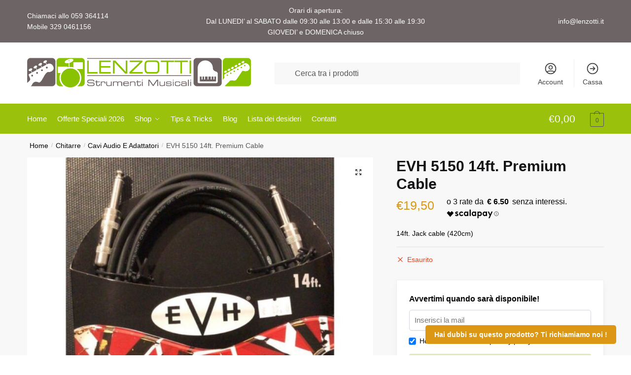

--- FILE ---
content_type: text/html; charset=UTF-8
request_url: https://shop.lenzotti.it/negozio/chitarre/cavi-audio-e-adattatori-chitarre/evh-5150-1ft-premium-cable-3/
body_size: 56367
content:
<!doctype html>
<html lang="it-IT">
<head>
<meta charset="UTF-8">
<meta name="viewport" content="height=device-height, width=device-width, initial-scale=1">
<link rel="profile" href="https://gmpg.org/xfn/11">
<link rel="pingback" href="https://shop.lenzotti.it/xmlrpc.php">

<meta name='robots' content='index, follow, max-image-preview:large, max-snippet:-1, max-video-preview:-1' />

	<!-- This site is optimized with the Yoast SEO plugin v26.8 - https://yoast.com/product/yoast-seo-wordpress/ -->
	<title>evh 5150 premium cable, evh, 5150, premium, cable,</title>
	<meta name="description" content="evh 5150 premium cable, evh, 5150, premium, cable," />
	<link rel="canonical" href="https://shop.lenzotti.it/negozio/chitarre/cavi-audio-e-adattatori-chitarre/evh-5150-1ft-premium-cable-3/" />
	<meta property="og:locale" content="it_IT" />
	<meta property="og:type" content="article" />
	<meta property="og:title" content="evh 5150 premium cable, evh, 5150, premium, cable," />
	<meta property="og:description" content="evh 5150 premium cable, evh, 5150, premium, cable," />
	<meta property="og:url" content="https://shop.lenzotti.it/negozio/chitarre/cavi-audio-e-adattatori-chitarre/evh-5150-1ft-premium-cable-3/" />
	<meta property="og:site_name" content="Lenzotti Strumenti Musicali" />
	<meta property="article:publisher" content="https://www.facebook.com/lenzotti.musicali" />
	<meta property="article:modified_time" content="2021-01-12T04:23:25+00:00" />
	<meta property="og:image" content="https://shop.lenzotti.it/wp-content/uploads/2020/03/p_4_7_9_5_2_47952-thickbox_default-EVH-5150-14ft.-Premium-Cable.jpg" />
	<meta property="og:image:width" content="1000" />
	<meta property="og:image:height" content="1000" />
	<meta property="og:image:type" content="image/jpeg" />
	<meta name="twitter:card" content="summary_large_image" />
	<script type="application/ld+json" class="yoast-schema-graph">{"@context":"https://schema.org","@graph":[{"@type":"WebPage","@id":"https://shop.lenzotti.it/negozio/chitarre/cavi-audio-e-adattatori-chitarre/evh-5150-1ft-premium-cable-3/","url":"https://shop.lenzotti.it/negozio/chitarre/cavi-audio-e-adattatori-chitarre/evh-5150-1ft-premium-cable-3/","name":"evh 5150 premium cable, evh, 5150, premium, cable,","isPartOf":{"@id":"https://shop.lenzotti.it/#website"},"primaryImageOfPage":{"@id":"https://shop.lenzotti.it/negozio/chitarre/cavi-audio-e-adattatori-chitarre/evh-5150-1ft-premium-cable-3/#primaryimage"},"image":{"@id":"https://shop.lenzotti.it/negozio/chitarre/cavi-audio-e-adattatori-chitarre/evh-5150-1ft-premium-cable-3/#primaryimage"},"thumbnailUrl":"https://shop.lenzotti.it/wp-content/uploads/2020/03/p_4_7_9_5_2_47952-thickbox_default-EVH-5150-14ft.-Premium-Cable.jpg","datePublished":"2020-03-28T14:56:47+00:00","dateModified":"2021-01-12T04:23:25+00:00","description":"evh 5150 premium cable, evh, 5150, premium, cable,","breadcrumb":{"@id":"https://shop.lenzotti.it/negozio/chitarre/cavi-audio-e-adattatori-chitarre/evh-5150-1ft-premium-cable-3/#breadcrumb"},"inLanguage":"it-IT","potentialAction":[{"@type":"ReadAction","target":["https://shop.lenzotti.it/negozio/chitarre/cavi-audio-e-adattatori-chitarre/evh-5150-1ft-premium-cable-3/"]}]},{"@type":"ImageObject","inLanguage":"it-IT","@id":"https://shop.lenzotti.it/negozio/chitarre/cavi-audio-e-adattatori-chitarre/evh-5150-1ft-premium-cable-3/#primaryimage","url":"https://shop.lenzotti.it/wp-content/uploads/2020/03/p_4_7_9_5_2_47952-thickbox_default-EVH-5150-14ft.-Premium-Cable.jpg","contentUrl":"https://shop.lenzotti.it/wp-content/uploads/2020/03/p_4_7_9_5_2_47952-thickbox_default-EVH-5150-14ft.-Premium-Cable.jpg","width":1000,"height":1000,"caption":"EVH 5150 14ft. Premium Cable"},{"@type":"BreadcrumbList","@id":"https://shop.lenzotti.it/negozio/chitarre/cavi-audio-e-adattatori-chitarre/evh-5150-1ft-premium-cable-3/#breadcrumb","itemListElement":[{"@type":"ListItem","position":1,"name":"Home","item":"https://shop.lenzotti.it/"},{"@type":"ListItem","position":2,"name":"Shop","item":"https://shop.lenzotti.it/shop/"},{"@type":"ListItem","position":3,"name":"EVH 5150 14ft. Premium Cable"}]},{"@type":"WebSite","@id":"https://shop.lenzotti.it/#website","url":"https://shop.lenzotti.it/","name":"Lenzotti Strumenti Musicali","description":"Negozio di Strumenti Musicali a Modena","publisher":{"@id":"https://shop.lenzotti.it/#organization"},"potentialAction":[{"@type":"SearchAction","target":{"@type":"EntryPoint","urlTemplate":"https://shop.lenzotti.it/?s={search_term_string}"},"query-input":{"@type":"PropertyValueSpecification","valueRequired":true,"valueName":"search_term_string"}}],"inLanguage":"it-IT"},{"@type":"Organization","@id":"https://shop.lenzotti.it/#organization","name":"Lenzotti Strumenti Musicali Modena","url":"https://shop.lenzotti.it/","logo":{"@type":"ImageObject","inLanguage":"it-IT","@id":"https://shop.lenzotti.it/#/schema/logo/image/","url":"https://shop.lenzotti.it/wp-content/uploads/2020/11/lenzotti-logo-900.png","contentUrl":"https://shop.lenzotti.it/wp-content/uploads/2020/11/lenzotti-logo-900.png","width":900,"height":119,"caption":"Lenzotti Strumenti Musicali Modena"},"image":{"@id":"https://shop.lenzotti.it/#/schema/logo/image/"},"sameAs":["https://www.facebook.com/lenzotti.musicali"]}]}</script>
	<!-- / Yoast SEO plugin. -->


<link rel="alternate" type="application/rss+xml" title="Lenzotti Strumenti Musicali &raquo; Feed" href="https://shop.lenzotti.it/feed/" />
<link rel="alternate" type="application/rss+xml" title="Lenzotti Strumenti Musicali &raquo; Feed dei commenti" href="https://shop.lenzotti.it/comments/feed/" />
<link rel="alternate" type="application/rss+xml" title="Lenzotti Strumenti Musicali &raquo; EVH 5150  14ft. Premium Cable Feed dei commenti" href="https://shop.lenzotti.it/negozio/chitarre/cavi-audio-e-adattatori-chitarre/evh-5150-1ft-premium-cable-3/feed/" />
<link rel="alternate" title="oEmbed (JSON)" type="application/json+oembed" href="https://shop.lenzotti.it/wp-json/oembed/1.0/embed?url=https%3A%2F%2Fshop.lenzotti.it%2Fnegozio%2Fchitarre%2Fcavi-audio-e-adattatori-chitarre%2Fevh-5150-1ft-premium-cable-3%2F" />
<link rel="alternate" title="oEmbed (XML)" type="text/xml+oembed" href="https://shop.lenzotti.it/wp-json/oembed/1.0/embed?url=https%3A%2F%2Fshop.lenzotti.it%2Fnegozio%2Fchitarre%2Fcavi-audio-e-adattatori-chitarre%2Fevh-5150-1ft-premium-cable-3%2F&#038;format=xml" />
<style id='wp-img-auto-sizes-contain-inline-css' type='text/css'>
img:is([sizes=auto i],[sizes^="auto," i]){contain-intrinsic-size:3000px 1500px}
/*# sourceURL=wp-img-auto-sizes-contain-inline-css */
</style>
<style id='wp-emoji-styles-inline-css' type='text/css'>

	img.wp-smiley, img.emoji {
		display: inline !important;
		border: none !important;
		box-shadow: none !important;
		height: 1em !important;
		width: 1em !important;
		margin: 0 0.07em !important;
		vertical-align: -0.1em !important;
		background: none !important;
		padding: 0 !important;
	}
/*# sourceURL=wp-emoji-styles-inline-css */
</style>
<link rel='stylesheet' id='wp-block-library-css' href='https://shop.lenzotti.it/wp-includes/css/dist/block-library/style.min.css?ver=6.9' type='text/css' media='all' />
<style id='global-styles-inline-css' type='text/css'>
:root{--wp--preset--aspect-ratio--square: 1;--wp--preset--aspect-ratio--4-3: 4/3;--wp--preset--aspect-ratio--3-4: 3/4;--wp--preset--aspect-ratio--3-2: 3/2;--wp--preset--aspect-ratio--2-3: 2/3;--wp--preset--aspect-ratio--16-9: 16/9;--wp--preset--aspect-ratio--9-16: 9/16;--wp--preset--color--black: #000000;--wp--preset--color--cyan-bluish-gray: #abb8c3;--wp--preset--color--white: #ffffff;--wp--preset--color--pale-pink: #f78da7;--wp--preset--color--vivid-red: #cf2e2e;--wp--preset--color--luminous-vivid-orange: #ff6900;--wp--preset--color--luminous-vivid-amber: #fcb900;--wp--preset--color--light-green-cyan: #7bdcb5;--wp--preset--color--vivid-green-cyan: #00d084;--wp--preset--color--pale-cyan-blue: #8ed1fc;--wp--preset--color--vivid-cyan-blue: #0693e3;--wp--preset--color--vivid-purple: #9b51e0;--wp--preset--gradient--vivid-cyan-blue-to-vivid-purple: linear-gradient(135deg,rgb(6,147,227) 0%,rgb(155,81,224) 100%);--wp--preset--gradient--light-green-cyan-to-vivid-green-cyan: linear-gradient(135deg,rgb(122,220,180) 0%,rgb(0,208,130) 100%);--wp--preset--gradient--luminous-vivid-amber-to-luminous-vivid-orange: linear-gradient(135deg,rgb(252,185,0) 0%,rgb(255,105,0) 100%);--wp--preset--gradient--luminous-vivid-orange-to-vivid-red: linear-gradient(135deg,rgb(255,105,0) 0%,rgb(207,46,46) 100%);--wp--preset--gradient--very-light-gray-to-cyan-bluish-gray: linear-gradient(135deg,rgb(238,238,238) 0%,rgb(169,184,195) 100%);--wp--preset--gradient--cool-to-warm-spectrum: linear-gradient(135deg,rgb(74,234,220) 0%,rgb(151,120,209) 20%,rgb(207,42,186) 40%,rgb(238,44,130) 60%,rgb(251,105,98) 80%,rgb(254,248,76) 100%);--wp--preset--gradient--blush-light-purple: linear-gradient(135deg,rgb(255,206,236) 0%,rgb(152,150,240) 100%);--wp--preset--gradient--blush-bordeaux: linear-gradient(135deg,rgb(254,205,165) 0%,rgb(254,45,45) 50%,rgb(107,0,62) 100%);--wp--preset--gradient--luminous-dusk: linear-gradient(135deg,rgb(255,203,112) 0%,rgb(199,81,192) 50%,rgb(65,88,208) 100%);--wp--preset--gradient--pale-ocean: linear-gradient(135deg,rgb(255,245,203) 0%,rgb(182,227,212) 50%,rgb(51,167,181) 100%);--wp--preset--gradient--electric-grass: linear-gradient(135deg,rgb(202,248,128) 0%,rgb(113,206,126) 100%);--wp--preset--gradient--midnight: linear-gradient(135deg,rgb(2,3,129) 0%,rgb(40,116,252) 100%);--wp--preset--font-size--small: clamp(1rem, 1rem + ((1vw - 0.2rem) * 0.368), 1.2rem);--wp--preset--font-size--medium: clamp(1rem, 1rem + ((1vw - 0.2rem) * 0.92), 1.5rem);--wp--preset--font-size--large: clamp(1.5rem, 1.5rem + ((1vw - 0.2rem) * 0.92), 2rem);--wp--preset--font-size--x-large: clamp(1.5rem, 1.5rem + ((1vw - 0.2rem) * 1.379), 2.25rem);--wp--preset--font-size--x-small: 0.85rem;--wp--preset--font-size--base: clamp(1rem, 1rem + ((1vw - 0.2rem) * 0.46), 1.25rem);--wp--preset--font-size--xx-large: clamp(2rem, 2rem + ((1vw - 0.2rem) * 1.839), 3rem);--wp--preset--font-size--xxx-large: clamp(2.25rem, 2.25rem + ((1vw - 0.2rem) * 3.218), 4rem);--wp--preset--spacing--20: 0.44rem;--wp--preset--spacing--30: 0.67rem;--wp--preset--spacing--40: 1rem;--wp--preset--spacing--50: 1.5rem;--wp--preset--spacing--60: 2.25rem;--wp--preset--spacing--70: 3.38rem;--wp--preset--spacing--80: 5.06rem;--wp--preset--spacing--small: clamp(.25rem, 2.5vw, 0.75rem);--wp--preset--spacing--medium: clamp(1rem, 4vw, 2rem);--wp--preset--spacing--large: clamp(1.25rem, 6vw, 3rem);--wp--preset--spacing--x-large: clamp(3rem, 7vw, 5rem);--wp--preset--spacing--xx-large: clamp(4rem, 9vw, 7rem);--wp--preset--spacing--xxx-large: clamp(5rem, 12vw, 9rem);--wp--preset--spacing--xxxx-large: clamp(6rem, 14vw, 13rem);--wp--preset--shadow--natural: 6px 6px 9px rgba(0, 0, 0, 0.2);--wp--preset--shadow--deep: 12px 12px 50px rgba(0, 0, 0, 0.4);--wp--preset--shadow--sharp: 6px 6px 0px rgba(0, 0, 0, 0.2);--wp--preset--shadow--outlined: 6px 6px 0px -3px rgb(255, 255, 255), 6px 6px rgb(0, 0, 0);--wp--preset--shadow--crisp: 6px 6px 0px rgb(0, 0, 0);--wp--custom--line-height--none: 1;--wp--custom--line-height--tight: 1.1;--wp--custom--line-height--snug: 1.2;--wp--custom--line-height--normal: 1.5;--wp--custom--line-height--relaxed: 1.625;--wp--custom--line-height--loose: 2;--wp--custom--line-height--body: 1.618;}:root { --wp--style--global--content-size: 900px;--wp--style--global--wide-size: 1190px; }:where(body) { margin: 0; }.wp-site-blocks { padding-top: var(--wp--style--root--padding-top); padding-bottom: var(--wp--style--root--padding-bottom); }.has-global-padding { padding-right: var(--wp--style--root--padding-right); padding-left: var(--wp--style--root--padding-left); }.has-global-padding > .alignfull { margin-right: calc(var(--wp--style--root--padding-right) * -1); margin-left: calc(var(--wp--style--root--padding-left) * -1); }.has-global-padding :where(:not(.alignfull.is-layout-flow) > .has-global-padding:not(.wp-block-block, .alignfull)) { padding-right: 0; padding-left: 0; }.has-global-padding :where(:not(.alignfull.is-layout-flow) > .has-global-padding:not(.wp-block-block, .alignfull)) > .alignfull { margin-left: 0; margin-right: 0; }.wp-site-blocks > .alignleft { float: left; margin-right: 2em; }.wp-site-blocks > .alignright { float: right; margin-left: 2em; }.wp-site-blocks > .aligncenter { justify-content: center; margin-left: auto; margin-right: auto; }:where(.wp-site-blocks) > * { margin-block-start: var(--wp--preset--spacing--medium); margin-block-end: 0; }:where(.wp-site-blocks) > :first-child { margin-block-start: 0; }:where(.wp-site-blocks) > :last-child { margin-block-end: 0; }:root { --wp--style--block-gap: var(--wp--preset--spacing--medium); }:root :where(.is-layout-flow) > :first-child{margin-block-start: 0;}:root :where(.is-layout-flow) > :last-child{margin-block-end: 0;}:root :where(.is-layout-flow) > *{margin-block-start: var(--wp--preset--spacing--medium);margin-block-end: 0;}:root :where(.is-layout-constrained) > :first-child{margin-block-start: 0;}:root :where(.is-layout-constrained) > :last-child{margin-block-end: 0;}:root :where(.is-layout-constrained) > *{margin-block-start: var(--wp--preset--spacing--medium);margin-block-end: 0;}:root :where(.is-layout-flex){gap: var(--wp--preset--spacing--medium);}:root :where(.is-layout-grid){gap: var(--wp--preset--spacing--medium);}.is-layout-flow > .alignleft{float: left;margin-inline-start: 0;margin-inline-end: 2em;}.is-layout-flow > .alignright{float: right;margin-inline-start: 2em;margin-inline-end: 0;}.is-layout-flow > .aligncenter{margin-left: auto !important;margin-right: auto !important;}.is-layout-constrained > .alignleft{float: left;margin-inline-start: 0;margin-inline-end: 2em;}.is-layout-constrained > .alignright{float: right;margin-inline-start: 2em;margin-inline-end: 0;}.is-layout-constrained > .aligncenter{margin-left: auto !important;margin-right: auto !important;}.is-layout-constrained > :where(:not(.alignleft):not(.alignright):not(.alignfull)){max-width: var(--wp--style--global--content-size);margin-left: auto !important;margin-right: auto !important;}.is-layout-constrained > .alignwide{max-width: var(--wp--style--global--wide-size);}body .is-layout-flex{display: flex;}.is-layout-flex{flex-wrap: wrap;align-items: center;}.is-layout-flex > :is(*, div){margin: 0;}body .is-layout-grid{display: grid;}.is-layout-grid > :is(*, div){margin: 0;}body{font-family: var(--wp--preset--font-family--primary);--wp--style--root--padding-top: 0;--wp--style--root--padding-right: var(--wp--preset--spacing--medium);--wp--style--root--padding-bottom: 0;--wp--style--root--padding-left: var(--wp--preset--spacing--medium);}a:where(:not(.wp-element-button)){text-decoration: false;}:root :where(.wp-element-button, .wp-block-button__link){background-color: #32373c;border-width: 0;color: #fff;font-family: inherit;font-size: inherit;font-style: inherit;font-weight: inherit;letter-spacing: inherit;line-height: inherit;padding-top: calc(0.667em + 2px);padding-right: calc(1.333em + 2px);padding-bottom: calc(0.667em + 2px);padding-left: calc(1.333em + 2px);text-decoration: none;text-transform: inherit;}.has-black-color{color: var(--wp--preset--color--black) !important;}.has-cyan-bluish-gray-color{color: var(--wp--preset--color--cyan-bluish-gray) !important;}.has-white-color{color: var(--wp--preset--color--white) !important;}.has-pale-pink-color{color: var(--wp--preset--color--pale-pink) !important;}.has-vivid-red-color{color: var(--wp--preset--color--vivid-red) !important;}.has-luminous-vivid-orange-color{color: var(--wp--preset--color--luminous-vivid-orange) !important;}.has-luminous-vivid-amber-color{color: var(--wp--preset--color--luminous-vivid-amber) !important;}.has-light-green-cyan-color{color: var(--wp--preset--color--light-green-cyan) !important;}.has-vivid-green-cyan-color{color: var(--wp--preset--color--vivid-green-cyan) !important;}.has-pale-cyan-blue-color{color: var(--wp--preset--color--pale-cyan-blue) !important;}.has-vivid-cyan-blue-color{color: var(--wp--preset--color--vivid-cyan-blue) !important;}.has-vivid-purple-color{color: var(--wp--preset--color--vivid-purple) !important;}.has-black-background-color{background-color: var(--wp--preset--color--black) !important;}.has-cyan-bluish-gray-background-color{background-color: var(--wp--preset--color--cyan-bluish-gray) !important;}.has-white-background-color{background-color: var(--wp--preset--color--white) !important;}.has-pale-pink-background-color{background-color: var(--wp--preset--color--pale-pink) !important;}.has-vivid-red-background-color{background-color: var(--wp--preset--color--vivid-red) !important;}.has-luminous-vivid-orange-background-color{background-color: var(--wp--preset--color--luminous-vivid-orange) !important;}.has-luminous-vivid-amber-background-color{background-color: var(--wp--preset--color--luminous-vivid-amber) !important;}.has-light-green-cyan-background-color{background-color: var(--wp--preset--color--light-green-cyan) !important;}.has-vivid-green-cyan-background-color{background-color: var(--wp--preset--color--vivid-green-cyan) !important;}.has-pale-cyan-blue-background-color{background-color: var(--wp--preset--color--pale-cyan-blue) !important;}.has-vivid-cyan-blue-background-color{background-color: var(--wp--preset--color--vivid-cyan-blue) !important;}.has-vivid-purple-background-color{background-color: var(--wp--preset--color--vivid-purple) !important;}.has-black-border-color{border-color: var(--wp--preset--color--black) !important;}.has-cyan-bluish-gray-border-color{border-color: var(--wp--preset--color--cyan-bluish-gray) !important;}.has-white-border-color{border-color: var(--wp--preset--color--white) !important;}.has-pale-pink-border-color{border-color: var(--wp--preset--color--pale-pink) !important;}.has-vivid-red-border-color{border-color: var(--wp--preset--color--vivid-red) !important;}.has-luminous-vivid-orange-border-color{border-color: var(--wp--preset--color--luminous-vivid-orange) !important;}.has-luminous-vivid-amber-border-color{border-color: var(--wp--preset--color--luminous-vivid-amber) !important;}.has-light-green-cyan-border-color{border-color: var(--wp--preset--color--light-green-cyan) !important;}.has-vivid-green-cyan-border-color{border-color: var(--wp--preset--color--vivid-green-cyan) !important;}.has-pale-cyan-blue-border-color{border-color: var(--wp--preset--color--pale-cyan-blue) !important;}.has-vivid-cyan-blue-border-color{border-color: var(--wp--preset--color--vivid-cyan-blue) !important;}.has-vivid-purple-border-color{border-color: var(--wp--preset--color--vivid-purple) !important;}.has-vivid-cyan-blue-to-vivid-purple-gradient-background{background: var(--wp--preset--gradient--vivid-cyan-blue-to-vivid-purple) !important;}.has-light-green-cyan-to-vivid-green-cyan-gradient-background{background: var(--wp--preset--gradient--light-green-cyan-to-vivid-green-cyan) !important;}.has-luminous-vivid-amber-to-luminous-vivid-orange-gradient-background{background: var(--wp--preset--gradient--luminous-vivid-amber-to-luminous-vivid-orange) !important;}.has-luminous-vivid-orange-to-vivid-red-gradient-background{background: var(--wp--preset--gradient--luminous-vivid-orange-to-vivid-red) !important;}.has-very-light-gray-to-cyan-bluish-gray-gradient-background{background: var(--wp--preset--gradient--very-light-gray-to-cyan-bluish-gray) !important;}.has-cool-to-warm-spectrum-gradient-background{background: var(--wp--preset--gradient--cool-to-warm-spectrum) !important;}.has-blush-light-purple-gradient-background{background: var(--wp--preset--gradient--blush-light-purple) !important;}.has-blush-bordeaux-gradient-background{background: var(--wp--preset--gradient--blush-bordeaux) !important;}.has-luminous-dusk-gradient-background{background: var(--wp--preset--gradient--luminous-dusk) !important;}.has-pale-ocean-gradient-background{background: var(--wp--preset--gradient--pale-ocean) !important;}.has-electric-grass-gradient-background{background: var(--wp--preset--gradient--electric-grass) !important;}.has-midnight-gradient-background{background: var(--wp--preset--gradient--midnight) !important;}.has-small-font-size{font-size: var(--wp--preset--font-size--small) !important;}.has-medium-font-size{font-size: var(--wp--preset--font-size--medium) !important;}.has-large-font-size{font-size: var(--wp--preset--font-size--large) !important;}.has-x-large-font-size{font-size: var(--wp--preset--font-size--x-large) !important;}.has-x-small-font-size{font-size: var(--wp--preset--font-size--x-small) !important;}.has-base-font-size{font-size: var(--wp--preset--font-size--base) !important;}.has-xx-large-font-size{font-size: var(--wp--preset--font-size--xx-large) !important;}.has-xxx-large-font-size{font-size: var(--wp--preset--font-size--xxx-large) !important;}
:root :where(.wp-block-columns){margin-bottom: 0px;}
:root :where(.wp-block-pullquote){font-size: clamp(0.984em, 0.984rem + ((1vw - 0.2em) * 0.949), 1.5em);line-height: 1.6;}
:root :where(.wp-block-spacer){margin-top: 0 !important;}
/*# sourceURL=global-styles-inline-css */
</style>
<link rel='stylesheet' id='commercekit-wishlist-css-css' href='https://shop.lenzotti.it/wp-content/plugins/commercegurus-commercekit/assets/css/wishlist.css?ver=1.1.7' type='text/css' media='all' />
<link rel='stylesheet' id='commercekit-ajax-search-css-css' href='https://shop.lenzotti.it/wp-content/plugins/commercegurus-commercekit/assets/css/ajax-search.css?ver=1.1.7' type='text/css' media='all' />
<link rel='stylesheet' id='photoswipe-css' href='https://shop.lenzotti.it/wp-content/plugins/woocommerce/assets/css/photoswipe/photoswipe.min.css?ver=10.4.3' type='text/css' media='all' />
<link rel='stylesheet' id='photoswipe-default-skin-css' href='https://shop.lenzotti.it/wp-content/plugins/woocommerce/assets/css/photoswipe/default-skin/default-skin.min.css?ver=10.4.3' type='text/css' media='all' />
<style id='woocommerce-inline-inline-css' type='text/css'>
.woocommerce form .form-row .required { visibility: visible; }
/*# sourceURL=woocommerce-inline-inline-css */
</style>
<link rel='stylesheet' id='aws-style-css' href='https://shop.lenzotti.it/wp-content/plugins/advanced-woo-search/assets/css/common.min.css?ver=3.52' type='text/css' media='all' />
<link rel='stylesheet' id='xpay-checkout-css' href='https://shop.lenzotti.it/wp-content/plugins/cartasi-x-pay/assets/css/xpay.css?ver=8.2.0' type='text/css' media='all' />
<link rel='stylesheet' id='gateway-css' href='https://shop.lenzotti.it/wp-content/plugins/woocommerce-paypal-payments/modules/ppcp-button/assets/css/gateway.css?ver=3.3.2' type='text/css' media='all' />
<link rel='stylesheet' id='brands-styles-css' href='https://shop.lenzotti.it/wp-content/plugins/woocommerce/assets/css/brands.css?ver=10.4.3' type='text/css' media='all' />
<link rel='stylesheet' id='parent-style-css' href='https://shop.lenzotti.it/wp-content/themes/shoptimizer/style.css?ver=6.9' type='text/css' media='all' />
<link rel='stylesheet' id='shoptimizer-main-min-css' href='https://shop.lenzotti.it/wp-content/themes/shoptimizer/assets/css/main/main.min.css?ver=2.7.5' type='text/css' media='all' />
<link rel='stylesheet' id='shoptimizer-modal-min-css' href='https://shop.lenzotti.it/wp-content/themes/shoptimizer/assets/css/main/modal.min.css?ver=2.7.5' type='text/css' media='all' />
<link rel='stylesheet' id='shoptimizer-product-min-css' href='https://shop.lenzotti.it/wp-content/themes/shoptimizer/assets/css/main/product.min.css?ver=2.7.5' type='text/css' media='all' />
<link rel='stylesheet' id='shoptimizer-comments-min-css' href='https://shop.lenzotti.it/wp-content/themes/shoptimizer/assets/css/main/comments.min.css?ver=2.7.5' type='text/css' media='all' />
<link rel='stylesheet' id='shoptimizer-dynamic-style-css' href='https://shop.lenzotti.it/wp-content/themes/shoptimizer/assets/css/main/dynamic.css?ver=2.7.5' type='text/css' media='all' />
<link rel='stylesheet' id='shoptimizer-blocks-min-css' href='https://shop.lenzotti.it/wp-content/themes/shoptimizer/assets/css/main/blocks.min.css?ver=2.7.5' type='text/css' media='all' />
<link rel='stylesheet' id='wc-ppcp-applepay-css' href='https://shop.lenzotti.it/wp-content/plugins/woocommerce-paypal-payments/modules/ppcp-applepay/assets/css/styles.css?ver=3.3.2' type='text/css' media='all' />
<link rel='stylesheet' id='wc-ppcp-googlepay-css' href='https://shop.lenzotti.it/wp-content/plugins/woocommerce-paypal-payments/modules/ppcp-googlepay/assets/css/styles.css?ver=3.3.2' type='text/css' media='all' />
<link rel='stylesheet' id='wc_stripe_express_checkout_style-css' href='https://shop.lenzotti.it/wp-content/plugins/woocommerce-gateway-stripe/build/express-checkout.css?ver=f49792bd42ded7e3e1cb' type='text/css' media='all' />
<link rel='stylesheet' id='shoptimizer-woocommerce-min-css' href='https://shop.lenzotti.it/wp-content/themes/shoptimizer/assets/css/main/woocommerce.min.css?ver=2.7.5' type='text/css' media='all' />
<link rel='stylesheet' id='shoptimizer-child-style-css' href='https://shop.lenzotti.it/wp-content/themes/lenzo2020/style.css?ver=1.1.0' type='text/css' media='all' />
<script type="text/javascript" src="https://shop.lenzotti.it/wp-includes/js/jquery/jquery.min.js?ver=3.7.1" id="jquery-core-js"></script>
<script type="text/javascript" src="https://shop.lenzotti.it/wp-includes/js/jquery/jquery-migrate.min.js?ver=3.4.1" id="jquery-migrate-js"></script>
<script type="text/javascript" src="https://shop.lenzotti.it/wp-content/plugins/woocommerce/assets/js/jquery-blockui/jquery.blockUI.min.js?ver=2.7.0-wc.10.4.3" id="wc-jquery-blockui-js" defer="defer" data-wp-strategy="defer"></script>
<script type="text/javascript" id="wc-add-to-cart-js-extra">
/* <![CDATA[ */
var wc_add_to_cart_params = {"ajax_url":"/wp-admin/admin-ajax.php","wc_ajax_url":"/?wc-ajax=%%endpoint%%","i18n_view_cart":"Visualizza carrello","cart_url":"https://shop.lenzotti.it/carrello/","is_cart":"","cart_redirect_after_add":"no"};
//# sourceURL=wc-add-to-cart-js-extra
/* ]]> */
</script>
<script type="text/javascript" src="https://shop.lenzotti.it/wp-content/plugins/woocommerce/assets/js/frontend/add-to-cart.min.js?ver=10.4.3" id="wc-add-to-cart-js" defer="defer" data-wp-strategy="defer"></script>
<script type="text/javascript" src="https://shop.lenzotti.it/wp-content/plugins/woocommerce/assets/js/zoom/jquery.zoom.min.js?ver=1.7.21-wc.10.4.3" id="wc-zoom-js" defer="defer" data-wp-strategy="defer"></script>
<script type="text/javascript" src="https://shop.lenzotti.it/wp-content/plugins/woocommerce/assets/js/flexslider/jquery.flexslider.min.js?ver=2.7.2-wc.10.4.3" id="wc-flexslider-js" defer="defer" data-wp-strategy="defer"></script>
<script type="text/javascript" src="https://shop.lenzotti.it/wp-content/plugins/woocommerce/assets/js/photoswipe/photoswipe.min.js?ver=4.1.1-wc.10.4.3" id="wc-photoswipe-js" defer="defer" data-wp-strategy="defer"></script>
<script type="text/javascript" src="https://shop.lenzotti.it/wp-content/plugins/woocommerce/assets/js/photoswipe/photoswipe-ui-default.min.js?ver=4.1.1-wc.10.4.3" id="wc-photoswipe-ui-default-js" defer="defer" data-wp-strategy="defer"></script>
<script type="text/javascript" id="wc-single-product-js-extra">
/* <![CDATA[ */
var wc_single_product_params = {"i18n_required_rating_text":"Seleziona una valutazione","i18n_rating_options":["1 stella su 5","2 stelle su 5","3 stelle su 5","4 stelle su 5","5 stelle su 5"],"i18n_product_gallery_trigger_text":"Visualizza la galleria di immagini a schermo intero","review_rating_required":"yes","flexslider":{"rtl":false,"animation":"slide","smoothHeight":true,"directionNav":true,"controlNav":"thumbnails","slideshow":false,"animationSpeed":500,"animationLoop":false,"allowOneSlide":false},"zoom_enabled":"1","zoom_options":[],"photoswipe_enabled":"1","photoswipe_options":{"shareEl":false,"closeOnScroll":false,"history":false,"hideAnimationDuration":0,"showAnimationDuration":0},"flexslider_enabled":"1"};
//# sourceURL=wc-single-product-js-extra
/* ]]> */
</script>
<script type="text/javascript" src="https://shop.lenzotti.it/wp-content/plugins/woocommerce/assets/js/frontend/single-product.min.js?ver=10.4.3" id="wc-single-product-js" defer="defer" data-wp-strategy="defer"></script>
<script type="text/javascript" src="https://shop.lenzotti.it/wp-content/plugins/woocommerce/assets/js/js-cookie/js.cookie.min.js?ver=2.1.4-wc.10.4.3" id="wc-js-cookie-js" defer="defer" data-wp-strategy="defer"></script>
<script type="text/javascript" id="woocommerce-js-extra">
/* <![CDATA[ */
var woocommerce_params = {"ajax_url":"/wp-admin/admin-ajax.php","wc_ajax_url":"/?wc-ajax=%%endpoint%%","i18n_password_show":"Mostra password","i18n_password_hide":"Nascondi password"};
//# sourceURL=woocommerce-js-extra
/* ]]> */
</script>
<script type="text/javascript" src="https://shop.lenzotti.it/wp-content/plugins/woocommerce/assets/js/frontend/woocommerce.min.js?ver=10.4.3" id="woocommerce-js" defer="defer" data-wp-strategy="defer"></script>
<script type="text/javascript" src="https://shop.lenzotti.it/wp-content/plugins/cartasi-x-pay/assets/js/xpay.js?ver=8.2.0" id="xpay-checkout-js"></script>
<link rel="https://api.w.org/" href="https://shop.lenzotti.it/wp-json/" /><link rel="alternate" title="JSON" type="application/json" href="https://shop.lenzotti.it/wp-json/wp/v2/product/169619" /><link rel="EditURI" type="application/rsd+xml" title="RSD" href="https://shop.lenzotti.it/xmlrpc.php?rsd" />
<meta name="generator" content="WordPress 6.9" />
<meta name="generator" content="WooCommerce 10.4.3" />
<link rel='shortlink' href='https://shop.lenzotti.it/?p=169619' />
	<script type="text/javascript">
		var commercekit_ajs = {"ajax_url":"https:\/\/shop.lenzotti.it\/wp-admin\/admin-ajax.php","ajax_search":1,"char_count":3,"action":"commercekit_ajax_search","loader_icon":"https:\/\/shop.lenzotti.it\/wp-content\/plugins\/commercegurus-commercekit\/assets\/images\/loader2.gif","no_results_text":"Nessun risultato, spiacenti","placeholder_text":"Cerca un prodotto nel nostro catalogo","layout":"product"}	</script>
	<script src="https://shop.lenzotti.it/wp-content/plugins/cartasi-x-pay/assets/js/pagodil-sticker.min.js?v=8.2.0"></script><style>.pagodil-sticker-container { display: inline-block; margin-bottom: 60px; } </style>
	<noscript><style>.woocommerce-product-gallery{ opacity: 1 !important; }</style></noscript>
	<meta name="generator" content="Elementor 3.34.3; features: additional_custom_breakpoints; settings: css_print_method-external, google_font-enabled, font_display-auto">
			<style>
				.e-con.e-parent:nth-of-type(n+4):not(.e-lazyloaded):not(.e-no-lazyload),
				.e-con.e-parent:nth-of-type(n+4):not(.e-lazyloaded):not(.e-no-lazyload) * {
					background-image: none !important;
				}
				@media screen and (max-height: 1024px) {
					.e-con.e-parent:nth-of-type(n+3):not(.e-lazyloaded):not(.e-no-lazyload),
					.e-con.e-parent:nth-of-type(n+3):not(.e-lazyloaded):not(.e-no-lazyload) * {
						background-image: none !important;
					}
				}
				@media screen and (max-height: 640px) {
					.e-con.e-parent:nth-of-type(n+2):not(.e-lazyloaded):not(.e-no-lazyload),
					.e-con.e-parent:nth-of-type(n+2):not(.e-lazyloaded):not(.e-no-lazyload) * {
						background-image: none !important;
					}
				}
			</style>
			<link rel="icon" href="https://shop.lenzotti.it/wp-content/uploads/2020/11/logos-1.jpg" sizes="32x32" />
<link rel="icon" href="https://shop.lenzotti.it/wp-content/uploads/2020/11/logos-1.jpg" sizes="192x192" />
<link rel="apple-touch-icon" href="https://shop.lenzotti.it/wp-content/uploads/2020/11/logos-1.jpg" />
<meta name="msapplication-TileImage" content="https://shop.lenzotti.it/wp-content/uploads/2020/11/logos-1.jpg" />
		<style type="text/css" id="wp-custom-css">
			.tax-product_cat header.woocommerce-products-header {
	flex-wrap: wrap;
}
 
.content-area header.woocommerce-products-header img {
	order: 1;
	width: 100%;
}
 
.term-description {
	order: 2;
}
 
@media (min-width: 993px) {
.image-exists .term-description {
    width: 100%;
}
}
.swiper-slide-contents {
	background-color:rgba(109, 100, 101, 0.5);
	/*
	grigio rgba(109, 100, 101 )
	verde rgba(154, 193, 12 )
	*/
	padding:2em;
} 
.product__categories {display: none; }

/* Findomestic */
#findomestic_legal_notice {
	display: none;
	font-size: small;
	margin-top: 25px;
	margin-bottom: 100px !important;
	padding: 2% 8% !important;
	color: white;
	background-color:  rgba(154, 193, 12 );
}
#findomestic_simulator {
	margin-top: 70px;
}
#submit_findomestic_payment_form {
	padding-left: .5em;
  padding-right: .5em;
}
/* Findomestic */

/* waitlist */
#ckwtl-button {background-color: rgba(154, 193, 12 );}

.ckwtl-button {background-color: rgba(154, 193, 12 );border-radius: 12px; padding:20px; font-size: 18px; color: white;}
.ckwtl-button a {color: white; font-weight: bold;}

.product-label {font-size:1.2em!important; padding:1em 1em 2em !important;}
.woocommerce-Price-amount {font-size: 1.4em !important; margin-right:1em!important;}


/*scalapay 12.05.2022 */
.woocommerce-Price-amount {
/*	margin-right:10em!important; */
}
  
.contatore-prodotti {text-align: center; font-size: 1.2em;}		</style>
		<style id="kirki-inline-styles">.site-header .custom-logo-link img{height:60px;}.is_stuck .logo-mark{width:230px;}.is_stuck .primary-navigation.with-logo .menu-primary-menu-container{margin-left:230px;}.price ins, .summary .yith-wcwl-add-to-wishlist a:before, .site .commercekit-wishlist a i:before, .commercekit-wishlist-table .price, .commercekit-wishlist-table .price ins, .commercekit-ajs-product-price, .commercekit-ajs-product-price ins, .widget-area .widget.widget_categories a:hover, #secondary .widget ul li a:hover, #secondary.widget-area .widget li.chosen a, .widget-area .widget a:hover, #secondary .widget_recent_comments ul li a:hover, .woocommerce-pagination .page-numbers li .page-numbers.current, div.product p.price, body:not(.mobile-toggled) .main-navigation ul.menu li.full-width.menu-item-has-children ul li.highlight > a, body:not(.mobile-toggled) .main-navigation ul.menu li.full-width.menu-item-has-children ul li.highlight > a:hover, #secondary .widget ins span.amount, #secondary .widget ins span.amount span, .search-results article h2 a:hover{color:#dc9814;}.spinner > div, .widget_price_filter .ui-slider .ui-slider-range, .widget_price_filter .ui-slider .ui-slider-handle, #page .woocommerce-tabs ul.tabs li span, #secondary.widget-area .widget .tagcloud a:hover, .widget-area .widget.widget_product_tag_cloud a:hover, footer .mc4wp-form input[type="submit"], #payment .payment_methods li.woocommerce-PaymentMethod > input[type=radio]:first-child:checked + label:before, #payment .payment_methods li.wc_payment_method > input[type=radio]:first-child:checked + label:before, #shipping_method > li > input[type=radio]:first-child:checked + label:before, ul#shipping_method li:only-child label:before, .image-border .elementor-image:after, ul.products li.product .yith-wcwl-wishlistexistsbrowse a:before, ul.products li.product .yith-wcwl-wishlistaddedbrowse a:before, ul.products li.product .yith-wcwl-add-button a:before, .summary .yith-wcwl-add-to-wishlist a:before, li.product .commercekit-wishlist a em.cg-wishlist-t:before, li.product .commercekit-wishlist a em.cg-wishlist:before, .site .commercekit-wishlist a i:before, .summary .commercekit-wishlist a i.cg-wishlist-t:before, #page .woocommerce-tabs ul.tabs li a span, .commercekit-atc-tab-links li a span, .main-navigation ul li a span strong, .widget_layered_nav ul.woocommerce-widget-layered-nav-list li.chosen:before{background-color:#dc9814;}.woocommerce-tabs .tabs li a::after, .commercekit-atc-tab-links li a:after{border-color:#dc9814;}a{color:#1e68c4;}a:hover{color:#111;}body{background-color:#fff;}.col-full.topbar-wrapper{background-color:#6d6465;border-bottom-color:#eee;}.top-bar, .top-bar a{color:#ffffff;}body:not(.header-4) .site-header, .header-4-container{background-color:#fff;}.fa.menu-item, .ri.menu-item{border-left-color:#eee;}.header-4 .search-trigger span{border-right-color:#eee;}.header-widget-region{background-color:#6d6465;}.header-widget-region, .header-widget-region a{color:#fff;}.button, .button:hover, .message-inner a.button, .wc-proceed-to-checkout a.button, .wc-proceed-to-checkout .checkout-button.button:hover, .commercekit-wishlist-table button, input[type=submit], ul.products li.product .button, ul.products li.product .added_to_cart, ul.wc-block-grid__products .wp-block-button__link, ul.wc-block-grid__products .wp-block-button__link:hover, .site .widget_shopping_cart a.button.checkout, .woocommerce #respond input#submit.alt, .main-navigation ul.menu ul li a.button, .main-navigation ul.menu ul li a.button:hover, body .main-navigation ul.menu li.menu-item-has-children.full-width > .sub-menu-wrapper li a.button:hover, .main-navigation ul.menu li.menu-item-has-children.full-width > .sub-menu-wrapper li:hover a.added_to_cart, .site div.wpforms-container-full .wpforms-form button[type=submit], .product .cart .single_add_to_cart_button, .woocommerce-cart p.return-to-shop a, .elementor-row .feature p a, .image-feature figcaption span, .wp-element-button.wc-block-cart__submit-button, .wp-element-button.wc-block-components-button.wc-block-components-checkout-place-order-button{color:#fff;}.single-product div.product form.cart .button.added::before, #payment .place-order .button:before, .cart-collaterals .checkout-button:before, .widget_shopping_cart .buttons .checkout:before{background-color:#fff;}.button, input[type=submit], ul.products li.product .button, .commercekit-wishlist-table button, .woocommerce #respond input#submit.alt, .product .cart .single_add_to_cart_button, .widget_shopping_cart a.button.checkout, .main-navigation ul.menu li.menu-item-has-children.full-width > .sub-menu-wrapper li a.added_to_cart, .site div.wpforms-container-full .wpforms-form button[type=submit], ul.products li.product .added_to_cart, ul.wc-block-grid__products .wp-block-button__link, .woocommerce-cart p.return-to-shop a, .elementor-row .feature a, .image-feature figcaption span, .wp-element-button.wc-block-cart__submit-button, .wp-element-button.wc-block-components-button.wc-block-components-checkout-place-order-button{background-color:#3bb54a;}.widget_shopping_cart a.button.checkout{border-color:#3bb54a;}.button:hover, [type="submit"]:hover, .commercekit-wishlist-table button:hover, ul.products li.product .button:hover, #place_order[type="submit"]:hover, body .woocommerce #respond input#submit.alt:hover, .product .cart .single_add_to_cart_button:hover, .main-navigation ul.menu li.menu-item-has-children.full-width > .sub-menu-wrapper li a.added_to_cart:hover, .site div.wpforms-container-full .wpforms-form button[type=submit]:hover, .site div.wpforms-container-full .wpforms-form button[type=submit]:focus, ul.products li.product .added_to_cart:hover, ul.wc-block-grid__products .wp-block-button__link:hover, .widget_shopping_cart a.button.checkout:hover, .woocommerce-cart p.return-to-shop a:hover, .wp-element-button.wc-block-cart__submit-button:hover, .wp-element-button.wc-block-components-button.wc-block-components-checkout-place-order-button:hover{background-color:#009245;}.widget_shopping_cart a.button.checkout:hover{border-color:#009245;}.onsale, .product-label, .wc-block-grid__product-onsale{background-color:#3bb54a;color:#fff;}.content-area .summary .onsale{color:#3bb54a;}.summary .product-label:before, .product-details-wrapper .product-label:before{border-right-color:#3bb54a;}.entry-content .testimonial-entry-title:after, .cart-summary .widget li strong::before, p.stars.selected a.active::before, p.stars:hover a::before, p.stars.selected a:not(.active)::before{color:#ee9e13;}.star-rating > span:before{background-color:#ee9e13;}header.woocommerce-products-header, .shoptimizer-category-banner{background-color:#efeee3;}.term-description p, .term-description a, .term-description a:hover, .shoptimizer-category-banner h1, .shoptimizer-category-banner .taxonomy-description p{color:#222;}.single-product .site-content .col-full{background-color:#f8f8f8;}.call-back-feature a{background-color:#dc9814;}.call-back-feature a, .site-content div.call-back-feature a:hover{color:#fff;}ul.checkout-bar:before, .woocommerce-checkout .checkout-bar li.active:after, ul.checkout-bar li.visited:after{background-color:#3bb54a;}.below-content .widget .ri{color:#999;}.below-content .widget svg{stroke:#999;}footer.site-footer, footer.copyright{background-color:#6d6465;color:#9ac10c;}.site footer.site-footer .widget .widget-title, .site-footer .widget.widget_block h2{color:#fff;}footer.site-footer a:not(.button), footer.copyright a{color:#cfe871;}footer.site-footer a:not(.button):hover, footer.copyright a:hover{color:#fff;}footer.site-footer li a:after{border-color:#fff;}.top-bar{font-size:14px;}.menu-primary-menu-container > ul > li > a span:before{border-color:#dc9814;}.secondary-navigation .menu a, .ri.menu-item:before, .fa.menu-item:before{color:#404040;}.secondary-navigation .icon-wrapper svg{stroke:#404040;}.site-header-cart a.cart-contents .count, .site-header-cart a.cart-contents .count:after{border-color:#525050;}.site-header-cart a.cart-contents .count, .shoptimizer-cart-icon i{color:#525050;}.site-header-cart a.cart-contents:hover .count, .site-header-cart a.cart-contents:hover .count{background-color:#525050;}.site-header-cart .cart-contents{color:#fff;}.header-widget-region .widget{padding-top:12px;padding-bottom:12px;}.site .header-widget-region p, .site .header-widget-region li{font-size:14px;}.col-full, .single-product .site-content .shoptimizer-sticky-add-to-cart .col-full, body .woocommerce-message, .single-product .site-content .commercekit-sticky-add-to-cart .col-full, .wc-block-components-notice-banner{max-width:1170px;}.product-details-wrapper, .single-product .woocommerce-Tabs-panel, .single-product .archive-header .woocommerce-breadcrumb, .plp-below.archive.woocommerce .archive-header .woocommerce-breadcrumb, .related.products, .site-content #sspotReviews:not([data-shortcode="1"]), .upsells.products, .composite_summary, .composite_wrap, .wc-prl-recommendations, .yith-wfbt-section.woocommerce{max-width:calc(1170px + 5.2325em);}.main-navigation ul li.menu-item-has-children.full-width .container, .single-product .woocommerce-error{max-width:1170px;}.below-content .col-full, footer .col-full{max-width:calc(1170px + 40px);}#secondary{width:17%;}.content-area{width:76%;}body, button, input, select, option, textarea, h6{font-family:sans-serif;}.menu-primary-menu-container > ul > li > a, .site-header-cart .cart-contents{font-family:sans-serif;font-size:15px;letter-spacing:0px;}.main-navigation ul.menu ul li > a, .main-navigation ul.nav-menu ul li > a, .main-navigation ul.menu ul li.nolink{font-family:sans-serif;}.main-navigation ul.menu li.menu-item-has-children.full-width > .sub-menu-wrapper li.menu-item-has-children > a, .main-navigation ul.menu li.menu-item-has-children.full-width > .sub-menu-wrapper li.heading > a, .main-navigation ul.menu li.menu-item-has-children.full-width > .sub-menu-wrapper li.nolink > span{font-family:sans-serif;font-size:15px;font-weight:600;letter-spacing:0px;color:#111;}.entry-content{font-family:sans-serif;}h1{font-family:sans-serif;}h2{font-family:sans-serif;}h3{font-family:sans-serif;}h4{font-family:sans-serif;}h5{font-family:sans-serif;}blockquote p{font-family:sans-serif;}.widget .widget-title, .widget .widgettitle, .widget.widget_block h2{font-family:sans-serif;font-size:15px;font-weight:600;}body.single-post h1{font-family:sans-serif;}.term-description, .shoptimizer-category-banner .taxonomy-description{font-family:sans-serif;}.content-area ul.products li.product .woocommerce-loop-product__title, .content-area ul.products li.product h2, ul.products li.product .woocommerce-loop-product__title, ul.products li.product .woocommerce-loop-product__title, .main-navigation ul.menu ul li.product .woocommerce-loop-product__title a, .wc-block-grid__product .wc-block-grid__product-title{font-family:sans-serif;font-size:15px;font-weight:600;}.summary h1{font-family:sans-serif;font-weight:600;}body .woocommerce #respond input#submit.alt, body .woocommerce a.button.alt, body .woocommerce button.button.alt, body .woocommerce input.button.alt, .product .cart .single_add_to_cart_button, .shoptimizer-sticky-add-to-cart__content-button a.button, .widget_shopping_cart a.button.checkout, #cgkit-tab-commercekit-sticky-atc-title button, #cgkit-mobile-commercekit-sticky-atc button{font-family:sans-serif;font-weight:600;letter-spacing:-0.3px;text-transform:none;}@media (max-width: 992px){.main-header, .site-branding{height:70px;}.main-header .site-header-cart{top:calc(-14px + 70px / 2);}.sticky-m .mobile-filter, .sticky-m #cgkitpf-horizontal{top:70px;}.sticky-m .commercekit-atc-sticky-tabs{top:calc(70px - 1px);}.m-search-bh.sticky-m .commercekit-atc-sticky-tabs, .m-search-toggled.sticky-m .commercekit-atc-sticky-tabs{top:calc(70px + 60px - 1px);}.m-search-bh.sticky-m .mobile-filter, .m-search-toggled.sticky-m .mobile-filter, .m-search-bh.sticky-m #cgkitpf-horizontal, .m-search-toggled.sticky-m #cgkitpf-horizontal{top:calc(70px + 60px);}.sticky-m .cg-layout-vertical-scroll .cg-thumb-swiper{top:calc(70px + 10px);}body.theme-shoptimizer .site-header .custom-logo-link img, body.wp-custom-logo .site-header .custom-logo-link img{height:30px;}.m-search-bh .site-search, .m-search-toggled .site-search, .site-branding button.menu-toggle, .site-branding button.menu-toggle:hover{background-color:#fff;}.menu-toggle .bar, .site-header-cart a.cart-contents:hover .count{background-color:#111;}.menu-toggle .bar-text, .menu-toggle:hover .bar-text, .site-header-cart a.cart-contents .count{color:#111;}.mobile-search-toggle svg, .shoptimizer-myaccount svg{stroke:#111;}.site-header-cart a.cart-contents:hover .count{background-color:#dc9814;}.site-header-cart a.cart-contents:not(:hover) .count{color:#dc9814;}.shoptimizer-cart-icon svg{stroke:#dc9814;}.site-header .site-header-cart a.cart-contents .count, .site-header-cart a.cart-contents .count:after{border-color:#dc9814;}.col-full-nav{background-color:#fff;}.main-navigation ul li a, body .main-navigation ul.menu > li.menu-item-has-children > span.caret::after, .main-navigation .woocommerce-loop-product__title, .main-navigation ul.menu li.product, body .main-navigation ul.menu li.menu-item-has-children.full-width>.sub-menu-wrapper li h6 a, body .main-navigation ul.menu li.menu-item-has-children.full-width>.sub-menu-wrapper li h6 a:hover, .main-navigation ul.products li.product .price, body .main-navigation ul.menu li.menu-item-has-children li.menu-item-has-children span.caret, body.mobile-toggled .main-navigation ul.menu li.menu-item-has-children.full-width > .sub-menu-wrapper li p.product__categories a, body.mobile-toggled ul.products li.product p.product__categories a, body li.menu-item-product p.product__categories, main-navigation ul.menu li.menu-item-has-children.full-width > .sub-menu-wrapper li.menu-item-has-children > a, .main-navigation ul.menu li.menu-item-has-children.full-width > .sub-menu-wrapper li.heading > a, .mobile-extra, .mobile-extra h4, .mobile-extra a:not(.button){color:#222;}.main-navigation ul.menu li.menu-item-has-children span.caret::after{background-color:#222;}.main-navigation ul.menu > li.menu-item-has-children.dropdown-open > .sub-menu-wrapper{border-bottom-color:#eee;}}@media (min-width: 993px){.col-full-nav{background-color:#9ac10c;}.col-full.main-header{padding-top:30px;padding-bottom:30px;}.menu-primary-menu-container > ul > li > a, .site-header-cart, .logo-mark{line-height:60px;}.site-header-cart, .menu-primary-menu-container > ul > li.menu-button{height:60px;}.menu-primary-menu-container > ul > li > a{color:#fff;}.main-navigation ul.menu > li.menu-item-has-children > a::after{background-color:#fff;}.menu-primary-menu-container > ul.menu:hover > li > a{opacity:0.65;}.main-navigation ul.menu ul.sub-menu{background-color:#fff;}.main-navigation ul.menu ul li a, .main-navigation ul.nav-menu ul li a{color:#323232;}.main-navigation ul.menu ul a:hover{color:#dc9814;}.shoptimizer-cart-icon svg{stroke:#525050;}.site-header-cart a.cart-contents:hover .count{color:#fff;}body.header-4:not(.full-width-header) .header-4-inner, .summary form.cart.commercekit_sticky-atc .commercekit-pdp-sticky-inner, .commercekit-atc-sticky-tabs ul.commercekit-atc-tab-links, .h-ckit-filters.no-woocommerce-sidebar .commercekit-product-filters{max-width:1170px;}}@media (min-width: 992px){.top-bar .textwidget{padding-top:10px;padding-bottom:10px;}}</style>
</head>

<body class="wp-singular product-template-default single single-product postid-169619 wp-custom-logo wp-theme-shoptimizer wp-child-theme-lenzo2020 theme-shoptimizer woocommerce woocommerce-page woocommerce-no-js sticky-m sticky-d m-search-bh m-grid-1 pdp-full right-archives-sidebar right-post-sidebar right-page-sidebar wc-active product-align-left elementor-default elementor-kit-1">


<div class="mobile-menu close-drawer">
				<span aria-hidden="true">
					<svg xmlns="http://www.w3.org/2000/svg" fill="none" viewBox="0 0 24 24" stroke="currentColor" stroke-width="1.5"><path stroke-linecap="round" stroke-linejoin="round" d="M6 18L18 6M6 6l12 12"></path></svg>
				</span>
		</div>
<div id="page" class="hfeed site">

			<a class="skip-link screen-reader-text" href="#site-navigation">Skip to navigation</a>
		<a class="skip-link screen-reader-text" href="#content">Skip to content</a>
				<div tabindex="-1" id="shoptimizerCartDrawer" class="shoptimizer-mini-cart-wrap" role="dialog" aria-label="Cart drawer">
			<div id="ajax-loading">
				<div class="shoptimizer-loader">
					<div class="spinner">
					<div class="bounce1"></div>
					<div class="bounce2"></div>
					<div class="bounce3"></div>
					</div>
				</div>
			</div>
			<div class="cart-drawer-heading">Your Cart</div>
			<button type="button" aria-label="Close drawer" class="close-drawer">
				<span aria-hidden="true">
					<svg xmlns="http://www.w3.org/2000/svg" fill="none" viewBox="0 0 24 24" stroke="currentColor" stroke-width="1.5"><path stroke-linecap="round" stroke-linejoin="round" d="M6 18L18 6M6 6l12 12"></path></svg>
				</span>
			</button>

				<div class="widget woocommerce widget_shopping_cart"><div class="widget_shopping_cart_content"></div></div>
			</div>


			
	
		
					<div class="col-full topbar-wrapper">
		
			<div class="top-bar">
				<div class="col-full">
					<div class="top-bar-left  widget_text">			<div class="textwidget"><p>Chiamaci allo <a href="tel:+39059364114"> 059 364114</a><br />
Mobile 329 0461156</p>
</div>
		</div>					<div class="top-bar-center  widget_text">			<div class="textwidget"><p>Orari di apertura:<br />
Dal LUNEDI&#8217; al SABATO dalle 09:30 alle 13:00 e dalle 15:30 alle 19:30<br />
GIOVEDI&#8217; e DOMENICA chiuso</p>
</div>
		</div>					<div class="widget_text top-bar-right  widget_custom_html"><div class="textwidget custom-html-widget"><a href="mailto:info@lenzotti.it">info@lenzotti.it</a></div></div>				</div>
			</div>
		</div>
			
		
	<header id="masthead" class="site-header">

		<div class="menu-overlay"></div>

		<div class="main-header col-full">

					<div class="site-branding">
			<button class="menu-toggle" aria-label="Menu" aria-controls="site-navigation" aria-expanded="false">
				<span class="bar"></span><span class="bar"></span><span class="bar"></span>
					
			</button>
			<a href="https://shop.lenzotti.it/" class="custom-logo-link"><img fetchpriority="high" width="900" height="119" src="https://shop.lenzotti.it/wp-content/uploads/2020/11/lenzotti-logo-900.png" class="custom-logo" alt="Lenzotti Strumenti Musicali" srcset="https://shop.lenzotti.it/wp-content/uploads/2020/11/lenzotti-logo-900.png 900w, https://shop.lenzotti.it/wp-content/uploads/2020/11/lenzotti-logo-900-150x20.png 150w, https://shop.lenzotti.it/wp-content/uploads/2020/11/lenzotti-logo-900-600x79.png 600w, https://shop.lenzotti.it/wp-content/uploads/2020/11/lenzotti-logo-900-64x8.png 64w, https://shop.lenzotti.it/wp-content/uploads/2020/11/lenzotti-logo-900-300x40.png 300w, https://shop.lenzotti.it/wp-content/uploads/2020/11/lenzotti-logo-900-768x102.png 768w" sizes="(max-width: 360px) 147px, (max-width: 900px) 100vw, 900px" /></a>		</div>
					
									
												<div class="site-search">
						
							<div class="widget woocommerce widget_product_search"><div class="aws-container" data-url="/?wc-ajax=aws_action" data-siteurl="https://shop.lenzotti.it" data-lang="" data-show-loader="true" data-show-more="true" data-show-page="true" data-ajax-search="true" data-show-clear="true" data-mobile-screen="false" data-use-analytics="false" data-min-chars="3" data-buttons-order="1" data-timeout="300" data-is-mobile="false" data-page-id="169619" data-tax="" ><form class="aws-search-form" action="https://shop.lenzotti.it/" method="get" role="search" ><div class="aws-wrapper"><label class="aws-search-label" for="697d797fbc739">Cerca tra i prodotti</label><input type="search" name="s" id="697d797fbc739" value="" class="aws-search-field" placeholder="Cerca tra i prodotti" autocomplete="off" /><input type="hidden" name="post_type" value="product"><input type="hidden" name="type_aws" value="true"><div class="aws-search-clear"><span>×</span></div><div class="aws-loader"></div></div></form></div></div>						</div>
													<nav class="secondary-navigation" aria-label="Secondary Navigation">
					<div class="menu-secondary-menu-container"><ul id="menu-secondary-menu" class="menu"><li id="menu-item-1235" class="menu-item menu-item-type-custom menu-item-object-custom menu-item-1235"><a href="/mio-account/">Account<div class="icon-wrapper"><svg xmlns="http://www.w3.org/2000/svg" fill="none" viewBox="0 0 24 24" stroke="currentColor">
  <path stroke-linecap="round" stroke-linejoin="round" stroke-width="2" d="M5.121 17.804A13.937 13.937 0 0112 16c2.5 0 4.847.655 6.879 1.804M15 10a3 3 0 11-6 0 3 3 0 016 0zm6 2a9 9 0 11-18 0 9 9 0 0118 0z" />
</svg></div></a></li>
<li id="menu-item-1236" class="menu-item menu-item-type-custom menu-item-object-custom menu-item-1236"><a href="/carrello/">Cassa<div class="icon-wrapper"><svg xmlns="http://www.w3.org/2000/svg" fill="none" viewBox="0 0 24 24" stroke="currentColor">
  <path stroke-linecap="round" stroke-linejoin="round" stroke-width="2" d="M13 9l3 3m0 0l-3 3m3-3H8m13 0a9 9 0 11-18 0 9 9 0 0118 0z" />
</svg></div></a></li>
</ul></div>				</nav><!-- #site-navigation -->
								



		<ul class="site-header-cart menu">
			<li>			
	<div class="cart-click">

					<a class="cart-contents" href="#" title="View your shopping cart">
		
		<span class="amount"><span class="woocommerce-Price-amount amount"><span class="woocommerce-Price-currencySymbol">&euro;</span>0,00</span></span>

		
		<span class="count">0</span>
		
		
		

		</a>
	</div>	
		</li>
		</ul>
		
								<div class="s-observer"></div>
		
		</div>


	</header><!-- #masthead -->

	
	<div class="col-full-nav">

	<div class="shoptimizer-primary-navigation col-full">		
			
			<nav id="site-navigation" class="main-navigation" aria-label="Primary Navigation">

			
						<div class="primary-navigation with-logo">
			
							
					<div class="logo-mark">
						<a href="#" rel="home">
							<img loading="lazy" src="https://shop.lenzotti.it/wp-content/uploads/2020/11/lenzotti-logo-900-neg.png" alt="Lenzotti Strumenti Musicali" />
						</a>    
					</div>

						
						<div class="menu-primary-menu-container">
				<ul id="menu-primary-menu" class="menu"><li id="nav-menu-item-6511" class="menu-item menu-item-type-post_type menu-item-object-page menu-item-home" ><a href="https://shop.lenzotti.it/" class="cg-menu-link main-menu-link"><span>Home</span></a></li>
<li id="nav-menu-item-284129" class="menu-item menu-item-type-post_type menu-item-object-page" ><a href="https://shop.lenzotti.it/offerte-speciali-2026/" class="cg-menu-link main-menu-link"><span>Offerte Speciali 2026</span></a></li>
<li id="nav-menu-item-1248" class="full-width menu-item menu-item-type-custom menu-item-object-custom menu-item-has-children"  aria-haspopup="true" aria-expanded="false"><a href="/shop/" class="cg-menu-link main-menu-link"><span>Shop</span></a><span class="caret"></span>
<div class='sub-menu-wrapper'><div class='container'><ul class='sub-menu'>
<li id="nav-menu-item-160678" class="menu-item menu-item-type-taxonomy menu-item-object-product_cat menu-item-has-children"  aria-haspopup="true" aria-expanded="false"><a href="https://shop.lenzotti.it/strumenti-musicali/batterie-e-percussioni/" class="cg-menu-link sub-menu-link"><span>Batterie e Percussioni</span></a><span class="caret"></span>
	<div class='sub-menu-wrapper'><div class='container'><ul class='sub-menu'>
<li id="nav-menu-item-160756" class="menu-item menu-item-type-taxonomy menu-item-object-product_cat" ><a href="https://shop.lenzotti.it/strumenti-musicali/batterie-e-percussioni/batterie-acustiche/" class="cg-menu-link sub-menu-link"><span>Batterie Acustiche</span></a></li>
<li id="nav-menu-item-160954" class="menu-item menu-item-type-taxonomy menu-item-object-product_cat" ><a href="https://shop.lenzotti.it/strumenti-musicali/batterie-e-percussioni/batterie-elettroniche/" class="cg-menu-link sub-menu-link"><span>Batterie Elettroniche</span></a></li>
<li id="nav-menu-item-164614" class="menu-item menu-item-type-taxonomy menu-item-object-product_cat" ><a href="https://shop.lenzotti.it/strumenti-musicali/batterie-e-percussioni/bacchette-e-spazzole/" class="cg-menu-link sub-menu-link"><span>Bacchette E Spazzole</span></a></li>
	</ul></div></div>
</li>
<li id="nav-menu-item-159632" class="menu-item menu-item-type-taxonomy menu-item-object-product_cat current-product-ancestor current-menu-parent current-product-parent menu-item-has-children"  aria-haspopup="true" aria-expanded="false"><a href="https://shop.lenzotti.it/strumenti-musicali/chitarre/" class="cg-menu-link sub-menu-link"><span>Chitarre</span></a><span class="caret"></span>
	<div class='sub-menu-wrapper'><div class='container'><ul class='sub-menu'>
<li id="nav-menu-item-164119" class="menu-item menu-item-type-taxonomy menu-item-object-product_cat" ><a href="https://shop.lenzotti.it/strumenti-musicali/chitarre/chitarre-elettriche-solid-body/" class="cg-menu-link sub-menu-link"><span>Chitarre Elettriche Solid Body</span></a></li>
<li id="nav-menu-item-159671" class="menu-item menu-item-type-taxonomy menu-item-object-product_cat" ><a href="https://shop.lenzotti.it/strumenti-musicali/chitarre/chitarre-acustiche/" class="cg-menu-link sub-menu-link"><span>Chitarre Acustiche</span></a></li>
<li id="nav-menu-item-159672" class="menu-item menu-item-type-taxonomy menu-item-object-product_cat" ><a href="https://shop.lenzotti.it/strumenti-musicali/chitarre/chitarre-classiche/" class="cg-menu-link sub-menu-link"><span>Chitarre Classiche</span></a></li>
	</ul></div></div>
</li>
<li id="nav-menu-item-159753" class="menu-item menu-item-type-taxonomy menu-item-object-product_cat menu-item-has-children"  aria-haspopup="true" aria-expanded="false"><a href="https://shop.lenzotti.it/strumenti-musicali/bassi/" class="cg-menu-link sub-menu-link"><span>Bassi</span></a><span class="caret"></span>
	<div class='sub-menu-wrapper'><div class='container'><ul class='sub-menu'>
<li id="nav-menu-item-159776" class="menu-item menu-item-type-taxonomy menu-item-object-product_cat" ><a href="https://shop.lenzotti.it/strumenti-musicali/bassi/bassi-elettrici-4-corde/" class="cg-menu-link sub-menu-link"><span>Bassi Elettrici 4 Corde</span></a></li>
<li id="nav-menu-item-164360" class="menu-item menu-item-type-taxonomy menu-item-object-product_cat" ><a href="https://shop.lenzotti.it/strumenti-musicali/bassi/bassi-elettrici-5-6-corde/" class="cg-menu-link sub-menu-link"><span>Bassi Elettrici 5/6 Corde</span></a></li>
<li id="nav-menu-item-159777" class="menu-item menu-item-type-taxonomy menu-item-object-product_cat" ><a href="https://shop.lenzotti.it/strumenti-musicali/bassi/bassi-acustici/" class="cg-menu-link sub-menu-link"><span>Bassi Acustici</span></a></li>
	</ul></div></div>
</li>
<li id="nav-menu-item-159879" class="menu-item menu-item-type-taxonomy menu-item-object-product_cat menu-item-has-children"  aria-haspopup="true" aria-expanded="false"><a href="https://shop.lenzotti.it/strumenti-musicali/tastiere/" class="cg-menu-link sub-menu-link"><span>Tastiere</span></a><span class="caret"></span>
	<div class='sub-menu-wrapper'><div class='container'><ul class='sub-menu'>
<li id="nav-menu-item-159912" class="menu-item menu-item-type-taxonomy menu-item-object-product_cat" ><a href="https://shop.lenzotti.it/strumenti-musicali/tastiere/synth-a-tastiera/" class="cg-menu-link sub-menu-link"><span>Synth A Tastiera</span></a></li>
<li id="nav-menu-item-181704" class="menu-item menu-item-type-taxonomy menu-item-object-product_cat" ><a href="https://shop.lenzotti.it/strumenti-musicali/tastiere/digitalstage-piano/" class="cg-menu-link sub-menu-link"><span>Digital/Stage Piano</span></a></li>
<li id="nav-menu-item-159913" class="menu-item menu-item-type-taxonomy menu-item-object-product_cat" ><a href="https://shop.lenzotti.it/strumenti-musicali/tastiere/workstation-a-tastiera/" class="cg-menu-link sub-menu-link"><span>Workstation A Tastiera</span></a></li>
<li id="nav-menu-item-181702" class="menu-item menu-item-type-taxonomy menu-item-object-product_cat" ><a href="https://shop.lenzotti.it/strumenti-musicali/tastiere/hammond-e-cloni/" class="cg-menu-link sub-menu-link"><span>Hammond E Cloni</span></a></li>
<li id="nav-menu-item-181703" class="menu-item menu-item-type-taxonomy menu-item-object-product_cat" ><a href="https://shop.lenzotti.it/strumenti-musicali/tastiere/arrangers/" class="cg-menu-link sub-menu-link"><span>Arrangers</span></a></li>
<li id="nav-menu-item-181657" class="menu-item menu-item-type-taxonomy menu-item-object-product_cat" ><a href="https://shop.lenzotti.it/strumenti-musicali/tastiere/pianoforti-acustici/" class="cg-menu-link sub-menu-link"><span>Pianoforti Acustici</span></a></li>
	</ul></div></div>
</li>
<li id="nav-menu-item-181656" class="menu-item menu-item-type-taxonomy menu-item-object-product_cat menu-item-has-children"  aria-haspopup="true" aria-expanded="false"><a href="https://shop.lenzotti.it/strumenti-musicali/live-equipment/" class="cg-menu-link sub-menu-link"><span>Live Equipment</span></a><span class="caret"></span>
	<div class='sub-menu-wrapper'><div class='container'><ul class='sub-menu'>
<li id="nav-menu-item-181667" class="menu-item menu-item-type-taxonomy menu-item-object-product_cat" ><a href="https://shop.lenzotti.it/strumenti-musicali/live-equipment/casse-monitor-live-attivi/" class="cg-menu-link sub-menu-link"><span>Casse / Monitor Live Attivi</span></a></li>
<li id="nav-menu-item-181668" class="menu-item menu-item-type-taxonomy menu-item-object-product_cat" ><a href="https://shop.lenzotti.it/strumenti-musicali/live-equipment/microfoni/" class="cg-menu-link sub-menu-link"><span>Microfoni</span></a></li>
<li id="nav-menu-item-181670" class="menu-item menu-item-type-taxonomy menu-item-object-product_cat" ><a href="https://shop.lenzotti.it/strumenti-musicali/live-equipment/aste-microfoniche/" class="cg-menu-link sub-menu-link"><span>Aste microfoniche</span></a></li>
<li id="nav-menu-item-181669" class="menu-item menu-item-type-taxonomy menu-item-object-product_cat" ><a href="https://shop.lenzotti.it/strumenti-musicali/live-equipment/radiomicrofoni/" class="cg-menu-link sub-menu-link"><span>Radiomicrofoni</span></a></li>
<li id="nav-menu-item-181671" class="menu-item menu-item-type-taxonomy menu-item-object-product_cat" ><a href="https://shop.lenzotti.it/strumenti-musicali/live-equipment/player-mp3-midi-karaoke/" class="cg-menu-link sub-menu-link"><span>Player Mp3 / Midi / Karaoke</span></a></li>
<li id="nav-menu-item-181672" class="menu-item menu-item-type-taxonomy menu-item-object-product_cat" ><a href="https://shop.lenzotti.it/strumenti-musicali/live-equipment/altre-attrezzature-live/" class="cg-menu-link sub-menu-link"><span>Altre Attrezzature Live</span></a></li>
	</ul></div></div>
</li>
<li id="nav-menu-item-181660" class="menu-item menu-item-type-taxonomy menu-item-object-product_cat menu-item-has-children"  aria-haspopup="true" aria-expanded="false"><a href="https://shop.lenzotti.it/strumenti-musicali/home-studio-recording/" class="cg-menu-link sub-menu-link"><span>Home Studio Recording</span></a><span class="caret"></span>
	<div class='sub-menu-wrapper'><div class='container'><ul class='sub-menu'>
<li id="nav-menu-item-181673" class="menu-item menu-item-type-taxonomy menu-item-object-product_cat" ><a href="https://shop.lenzotti.it/strumenti-musicali/home-studio-recording/schede-audio-interfacce-midi/" class="cg-menu-link sub-menu-link"><span>Schede Audio/Interfacce MIDI</span></a></li>
<li id="nav-menu-item-181674" class="menu-item menu-item-type-taxonomy menu-item-object-product_cat" ><a href="https://shop.lenzotti.it/strumenti-musicali/home-studio-recording/software-audio-midi-recording/" class="cg-menu-link sub-menu-link"><span>Software &#8211; Audio/MIDI Recording</span></a></li>
<li id="nav-menu-item-181675" class="menu-item menu-item-type-taxonomy menu-item-object-product_cat" ><a href="https://shop.lenzotti.it/strumenti-musicali/live-equipment/mixer-analogici/" class="cg-menu-link sub-menu-link"><span>Mixer Analogici</span></a></li>
<li id="nav-menu-item-181678" class="menu-item menu-item-type-taxonomy menu-item-object-product_cat" ><a href="https://shop.lenzotti.it/strumenti-musicali/live-equipment/mixer-digitali-live-equipment/" class="cg-menu-link sub-menu-link"><span>Mixer Digitali</span></a></li>
	</ul></div></div>
</li>
</ul></div></div>
</li>
<li id="nav-menu-item-181492" class="menu-item menu-item-type-post_type menu-item-object-page" ><a href="https://shop.lenzotti.it/tips-tricks/" class="cg-menu-link main-menu-link"><span>Tips &#038; Tricks</span></a></li>
<li id="nav-menu-item-1138" class="menu-item menu-item-type-post_type menu-item-object-page" ><a href="https://shop.lenzotti.it/blog/" class="cg-menu-link main-menu-link"><span>Blog</span></a></li>
<li id="nav-menu-item-181572" class="menu-item menu-item-type-post_type menu-item-object-page" ><a href="https://shop.lenzotti.it/lista-dei-desideri/" class="cg-menu-link main-menu-link"><span>Lista dei desideri</span></a></li>
<li id="nav-menu-item-181618" class="menu-item menu-item-type-post_type menu-item-object-page" ><a href="https://shop.lenzotti.it/contatti/" class="cg-menu-link main-menu-link"><span>Contatti</span></a></li>
</ul>			</div>
				
				</div>
		</nav><!-- #site-navigation -->
							



		<ul class="site-header-cart menu">
			<li>			
	<div class="cart-click">

					<a class="cart-contents" href="#" title="View your shopping cart">
		
		<span class="amount"><span class="woocommerce-Price-amount amount"><span class="woocommerce-Price-currencySymbol">&euro;</span>0,00</span></span>

		
		<span class="count">0</span>
		
		
		

		</a>
	</div>	
		</li>
		</ul>
		
					</div>
	</div>

			<div class="mobile-overlay"></div>
			
				
	<div id="content" class="site-content" tabindex="-1">

		<div class="shoptimizer-archive">

		<div class="archive-header">
			<div class="col-full">
				<nav class="woocommerce-breadcrumb" aria-label="Breadcrumb"><a href="https://shop.lenzotti.it">Home</a><span class="breadcrumb-separator"> / </span><a href="https://shop.lenzotti.it/strumenti-musicali/chitarre/">Chitarre</a><span class="breadcrumb-separator"> / </span><a href="https://shop.lenzotti.it/strumenti-musicali/chitarre/cavi-audio-e-adattatori-chitarre/">Cavi Audio E Adattatori</a><span class="breadcrumb-separator"> / </span>EVH 5150  14ft. Premium Cable</nav><div class="woocommerce"></div>			</div>
		</div>

		<div class="col-full">

			<div id="primary" class="content-area">
			<main id="main" class="site-main" role="main">
		
					
			<div class="woocommerce-notices-wrapper"></div><div id="product-169619" class="product type-product post-169619 status-publish first outofstock product_cat-cavi-audio-e-adattatori-chitarre product_cat-chitarre product_tag-74085 product_tag-cable product_tag-evh product_tag-evh-5150-premium-cable product_tag-premium product_tag-vetrina has-post-thumbnail taxable shipping-taxable purchasable product-type-simple">

	<div class="product-details-wrapper"><div class="woocommerce-product-gallery woocommerce-product-gallery--with-images woocommerce-product-gallery--columns-4 images" data-columns="4" style="opacity: 0; transition: opacity .25s ease-in-out;">
	<div class="woocommerce-product-gallery__wrapper">
		<div data-thumb="https://shop.lenzotti.it/wp-content/uploads/2020/03/p_4_7_9_5_2_47952-thickbox_default-EVH-5150-14ft.-Premium-Cable.jpg" data-thumb-alt="EVH 5150 14ft. Premium Cable" data-thumb-srcset="https://shop.lenzotti.it/wp-content/uploads/2020/03/p_4_7_9_5_2_47952-thickbox_default-EVH-5150-14ft.-Premium-Cable.jpg 1000w, https://shop.lenzotti.it/wp-content/uploads/2020/03/p_4_7_9_5_2_47952-thickbox_default-EVH-5150-14ft.-Premium-Cable-300x300.jpg 300w, https://shop.lenzotti.it/wp-content/uploads/2020/03/p_4_7_9_5_2_47952-thickbox_default-EVH-5150-14ft.-Premium-Cable-150x150.jpg 150w, https://shop.lenzotti.it/wp-content/uploads/2020/03/p_4_7_9_5_2_47952-thickbox_default-EVH-5150-14ft.-Premium-Cable-600x600.jpg 600w, https://shop.lenzotti.it/wp-content/uploads/2020/03/p_4_7_9_5_2_47952-thickbox_default-EVH-5150-14ft.-Premium-Cable-64x64.jpg 64w, https://shop.lenzotti.it/wp-content/uploads/2020/03/p_4_7_9_5_2_47952-thickbox_default-EVH-5150-14ft.-Premium-Cable-768x768.jpg 768w"  data-thumb-sizes="(max-width: 150px) 100vw, 150px" class="woocommerce-product-gallery__image"><a href="https://shop.lenzotti.it/wp-content/uploads/2020/03/p_4_7_9_5_2_47952-thickbox_default-EVH-5150-14ft.-Premium-Cable.jpg"><img width="600" height="600" src="https://shop.lenzotti.it/wp-content/uploads/2020/03/p_4_7_9_5_2_47952-thickbox_default-EVH-5150-14ft.-Premium-Cable-600x600.jpg" class="wp-post-image" alt="EVH 5150 14ft. Premium Cable" data-caption="" data-src="https://shop.lenzotti.it/wp-content/uploads/2020/03/p_4_7_9_5_2_47952-thickbox_default-EVH-5150-14ft.-Premium-Cable.jpg" data-large_image="https://shop.lenzotti.it/wp-content/uploads/2020/03/p_4_7_9_5_2_47952-thickbox_default-EVH-5150-14ft.-Premium-Cable.jpg" data-large_image_width="1000" data-large_image_height="1000" decoding="async" srcset="https://shop.lenzotti.it/wp-content/uploads/2020/03/p_4_7_9_5_2_47952-thickbox_default-EVH-5150-14ft.-Premium-Cable-600x600.jpg 600w, https://shop.lenzotti.it/wp-content/uploads/2020/03/p_4_7_9_5_2_47952-thickbox_default-EVH-5150-14ft.-Premium-Cable-300x300.jpg 300w, https://shop.lenzotti.it/wp-content/uploads/2020/03/p_4_7_9_5_2_47952-thickbox_default-EVH-5150-14ft.-Premium-Cable-150x150.jpg 150w, https://shop.lenzotti.it/wp-content/uploads/2020/03/p_4_7_9_5_2_47952-thickbox_default-EVH-5150-14ft.-Premium-Cable-64x64.jpg 64w, https://shop.lenzotti.it/wp-content/uploads/2020/03/p_4_7_9_5_2_47952-thickbox_default-EVH-5150-14ft.-Premium-Cable-768x768.jpg 768w, https://shop.lenzotti.it/wp-content/uploads/2020/03/p_4_7_9_5_2_47952-thickbox_default-EVH-5150-14ft.-Premium-Cable.jpg 1000w" sizes="(max-width: 360px) 330px, (max-width: 600px) 100vw, 600px" /></a></div><div data-thumb="https://shop.lenzotti.it/wp-content/uploads/2020/03/p_4_7_9_5_2_47952-thickbox_default-EVH-5150-14ft.-Premium-Cable.jpg" data-thumb-alt="EVH 5150 14ft. Premium Cable" data-thumb-srcset="https://shop.lenzotti.it/wp-content/uploads/2020/03/p_4_7_9_5_2_47952-thickbox_default-EVH-5150-14ft.-Premium-Cable.jpg 1000w, https://shop.lenzotti.it/wp-content/uploads/2020/03/p_4_7_9_5_2_47952-thickbox_default-EVH-5150-14ft.-Premium-Cable-300x300.jpg 300w, https://shop.lenzotti.it/wp-content/uploads/2020/03/p_4_7_9_5_2_47952-thickbox_default-EVH-5150-14ft.-Premium-Cable-150x150.jpg 150w, https://shop.lenzotti.it/wp-content/uploads/2020/03/p_4_7_9_5_2_47952-thickbox_default-EVH-5150-14ft.-Premium-Cable-600x600.jpg 600w, https://shop.lenzotti.it/wp-content/uploads/2020/03/p_4_7_9_5_2_47952-thickbox_default-EVH-5150-14ft.-Premium-Cable-64x64.jpg 64w, https://shop.lenzotti.it/wp-content/uploads/2020/03/p_4_7_9_5_2_47952-thickbox_default-EVH-5150-14ft.-Premium-Cable-768x768.jpg 768w"  data-thumb-sizes="(max-width: 150px) 100vw, 150px" class="woocommerce-product-gallery__image"><a href="https://shop.lenzotti.it/wp-content/uploads/2020/03/p_4_7_9_5_2_47952-thickbox_default-EVH-5150-14ft.-Premium-Cable.jpg"><img loading="lazy" width="600" height="600" src="https://shop.lenzotti.it/wp-content/uploads/2020/03/p_4_7_9_5_2_47952-thickbox_default-EVH-5150-14ft.-Premium-Cable-600x600.jpg" class="" alt="EVH 5150 14ft. Premium Cable" data-caption="" data-src="https://shop.lenzotti.it/wp-content/uploads/2020/03/p_4_7_9_5_2_47952-thickbox_default-EVH-5150-14ft.-Premium-Cable.jpg" data-large_image="https://shop.lenzotti.it/wp-content/uploads/2020/03/p_4_7_9_5_2_47952-thickbox_default-EVH-5150-14ft.-Premium-Cable.jpg" data-large_image_width="1000" data-large_image_height="1000" decoding="async" srcset="https://shop.lenzotti.it/wp-content/uploads/2020/03/p_4_7_9_5_2_47952-thickbox_default-EVH-5150-14ft.-Premium-Cable-600x600.jpg 600w, https://shop.lenzotti.it/wp-content/uploads/2020/03/p_4_7_9_5_2_47952-thickbox_default-EVH-5150-14ft.-Premium-Cable-300x300.jpg 300w, https://shop.lenzotti.it/wp-content/uploads/2020/03/p_4_7_9_5_2_47952-thickbox_default-EVH-5150-14ft.-Premium-Cable-150x150.jpg 150w, https://shop.lenzotti.it/wp-content/uploads/2020/03/p_4_7_9_5_2_47952-thickbox_default-EVH-5150-14ft.-Premium-Cable-64x64.jpg 64w, https://shop.lenzotti.it/wp-content/uploads/2020/03/p_4_7_9_5_2_47952-thickbox_default-EVH-5150-14ft.-Premium-Cable-768x768.jpg 768w, https://shop.lenzotti.it/wp-content/uploads/2020/03/p_4_7_9_5_2_47952-thickbox_default-EVH-5150-14ft.-Premium-Cable.jpg 1000w" sizes="(max-width: 360px) 330px, (max-width: 600px) 100vw, 600px" /></a></div><div data-thumb="https://shop.lenzotti.it/wp-content/uploads/2020/03/p_4_7_9_5_3_47953-thickbox_default-EVH-5150-14ft.-Premium-Cable.jpg" data-thumb-alt="EVH 5150 14ft. Premium Cable" data-thumb-srcset="https://shop.lenzotti.it/wp-content/uploads/2020/03/p_4_7_9_5_3_47953-thickbox_default-EVH-5150-14ft.-Premium-Cable.jpg 1000w, https://shop.lenzotti.it/wp-content/uploads/2020/03/p_4_7_9_5_3_47953-thickbox_default-EVH-5150-14ft.-Premium-Cable-300x300.jpg 300w, https://shop.lenzotti.it/wp-content/uploads/2020/03/p_4_7_9_5_3_47953-thickbox_default-EVH-5150-14ft.-Premium-Cable-150x150.jpg 150w, https://shop.lenzotti.it/wp-content/uploads/2020/03/p_4_7_9_5_3_47953-thickbox_default-EVH-5150-14ft.-Premium-Cable-600x600.jpg 600w, https://shop.lenzotti.it/wp-content/uploads/2020/03/p_4_7_9_5_3_47953-thickbox_default-EVH-5150-14ft.-Premium-Cable-64x64.jpg 64w, https://shop.lenzotti.it/wp-content/uploads/2020/03/p_4_7_9_5_3_47953-thickbox_default-EVH-5150-14ft.-Premium-Cable-768x768.jpg 768w"  data-thumb-sizes="(max-width: 150px) 100vw, 150px" class="woocommerce-product-gallery__image"><a href="https://shop.lenzotti.it/wp-content/uploads/2020/03/p_4_7_9_5_3_47953-thickbox_default-EVH-5150-14ft.-Premium-Cable.jpg"><img loading="lazy" width="600" height="600" src="https://shop.lenzotti.it/wp-content/uploads/2020/03/p_4_7_9_5_3_47953-thickbox_default-EVH-5150-14ft.-Premium-Cable-600x600.jpg" class="" alt="EVH 5150 14ft. Premium Cable" data-caption="" data-src="https://shop.lenzotti.it/wp-content/uploads/2020/03/p_4_7_9_5_3_47953-thickbox_default-EVH-5150-14ft.-Premium-Cable.jpg" data-large_image="https://shop.lenzotti.it/wp-content/uploads/2020/03/p_4_7_9_5_3_47953-thickbox_default-EVH-5150-14ft.-Premium-Cable.jpg" data-large_image_width="1000" data-large_image_height="1000" decoding="async" srcset="https://shop.lenzotti.it/wp-content/uploads/2020/03/p_4_7_9_5_3_47953-thickbox_default-EVH-5150-14ft.-Premium-Cable-600x600.jpg 600w, https://shop.lenzotti.it/wp-content/uploads/2020/03/p_4_7_9_5_3_47953-thickbox_default-EVH-5150-14ft.-Premium-Cable-300x300.jpg 300w, https://shop.lenzotti.it/wp-content/uploads/2020/03/p_4_7_9_5_3_47953-thickbox_default-EVH-5150-14ft.-Premium-Cable-150x150.jpg 150w, https://shop.lenzotti.it/wp-content/uploads/2020/03/p_4_7_9_5_3_47953-thickbox_default-EVH-5150-14ft.-Premium-Cable-64x64.jpg 64w, https://shop.lenzotti.it/wp-content/uploads/2020/03/p_4_7_9_5_3_47953-thickbox_default-EVH-5150-14ft.-Premium-Cable-768x768.jpg 768w, https://shop.lenzotti.it/wp-content/uploads/2020/03/p_4_7_9_5_3_47953-thickbox_default-EVH-5150-14ft.-Premium-Cable.jpg 1000w" sizes="(max-width: 360px) 330px, (max-width: 600px) 100vw, 600px" /></a></div>	</div>
</div>
			
					
	<div class="summary entry-summary">
				<h1 class="product_title entry-title">EVH 5150  14ft. Premium Cable</h1><p class="price"><span class="woocommerce-Price-amount amount"><bdi><span class="woocommerce-Price-currencySymbol">&euro;</span>19,50</bdi></span></p>
<div id="scalapayPopUpTrigger" style="margin: 0 0 10px 0;min-height:20px;">
                  <scalapay-widget
                  amount="19.5"
                  min="0.1"
                  max="1500"
                  size=""
                  logoSize="100%"
                  priceColor="#000000"
                  logoColor="#000000"
                  logoAlignment="-8px"
                  priceBoxSelector=""
                  amountSelectorArray='["#our_price_display"]'
                  numberOfPayments="3"
                  hideLogo="false"
                  hidePrice="false"
                  locale="it">
                  </scalapay-widget></div> <div class="clear"></div><div class="woocommerce-product-details__short-description">
	<p>14ft. Jack cable (420cm)</p>
</div>
<p class="stock out-of-stock">Esaurito</p>

<div class="commercekit-waitlist">
	<p>Avvertimi quando sarà disponibile!</p>
	<input type="email" id="ckwtl-email" name="ckwtl_email" placeholder="Inserisci la mail" />
	<label><input type="checkbox" id="ckwtl-consent" name="ckwtl_consent" value="1" checked="checked" />&nbsp;&nbsp;Ho letto e accettato la privacy policy</label>
	<input type="button" id="ckwtl-button" name="ckwtl_button" value="Mi interessa, ditemi appena arriva!" disabled="disabled" onclick="submitCKITWaitlist();" />
	<input type="hidden" id="ckwtl-pid" name="ckwtl_pid" value="169619" />
</div><div id="ppcp-recaptcha-v2-container" style="margin:20px 0;"></div><div id="shoptimizer-modals-wrapper"><div class="commercekit-wishlist"><a href="#" class="commercekit-save-wishlist" data-product-id="169619" data-type="page"><i class="cg-wishlist"></i><span>Aggiungi il prodotto alla tua Lista dei Desideri</span></a></div></div><div class="product-widget"><div id="text-5" class="widget widget_text">			<div class="textwidget"></div>
		</div></div></div><!--/product-details-wrapper-end-->
		<div class="call-back-feature"><a href="#" class="trigger">Hai dubbi su questo prodotto? Ti richiamiamo noi ! </a>

		</div>

		

		<div class="cg-modal callback-modal fade" tabindex="-1" role="dialog" aria-labelledby="Request a call back modal">
		  <div class="modal-dialog" role="document">

			<div class="modal-content">
				<button type="button" class="close-button callback-close-button" data-dismiss="modal" aria-label="Close">
				  	<svg xmlns="http://www.w3.org/2000/svg" fill="none" viewBox="0 0 24 24" stroke="currentColor" stroke-width="2">
					  <path stroke-linecap="round" stroke-linejoin="round" d="M6 18L18 6M6 6l12 12" />
					</svg>
				</button>

				<div class="callback-product_wrapper">
			  		<img loading="lazy" width="150" height="150" src="https://shop.lenzotti.it/wp-content/uploads/2020/03/p_4_7_9_5_2_47952-thickbox_default-EVH-5150-14ft.-Premium-Cable-150x150.jpg" class="attachment-woocommerce_gallery_thumbnail size-woocommerce_gallery_thumbnail" alt="EVH 5150 14ft. Premium Cable" />
			  		<div class="callback-product_content">
			  			<div class="callback-product_title">
			  				EVH 5150  14ft. Premium Cable			  			</div>
			  			
		  				<div class="callback-product_rating">
													</div>
								
						<div class="callback-product_price">
							<span class="woocommerce-Price-amount amount"><span class="woocommerce-Price-currencySymbol">&euro;</span>19,50</span>	
						</div>
					</div>
				</div>

			  	<div class="modal-body">		
				  
				  <div id="text-6" class="widget widget_text">			<div class="textwidget"><div class="wpforms-container wpforms-container-full" id="wpforms-181638"><form id="wpforms-form-181638" class="wpforms-validate wpforms-form wpforms-ajax-form" data-formid="181638" method="post" enctype="multipart/form-data" action="/negozio/chitarre/cavi-audio-e-adattatori-chitarre/evh-5150-1ft-premium-cable-3/" data-token="1f8512075396ee2795c229a9f9ed7754" data-token-time="1769830783"><div class="wpforms-head-container"><div class="wpforms-title">Ti richiamiamo noi </div></div><noscript class="wpforms-error-noscript">Abilita JavaScript nel browser per completare questo modulo.</noscript><div class="wpforms-field-container"><div id="wpforms-181638-field_5-container" class="wpforms-field wpforms-field-text" data-field-id="5"><label class="wpforms-field-label" for="wpforms-181638-field_5">Nome <span class="wpforms-required-label">*</span></label><input type="text" id="wpforms-181638-field_5" class="wpforms-field-medium wpforms-field-required" name="wpforms[fields][5]" required></div><div id="wpforms-181638-field_1-container" class="wpforms-field wpforms-field-number" data-field-id="1"><label class="wpforms-field-label" for="wpforms-181638-field_1">Numero di telefono <span class="wpforms-required-label">*</span></label><input type="number" id="wpforms-181638-field_1" class="wpforms-field-large wpforms-field-required" name="wpforms[fields][1]" step="any" required></div><div id="wpforms-181638-field_2-container" class="wpforms-field wpforms-field-radio wpforms-list-inline" data-field-id="2"><label class="wpforms-field-label">Come vuoi essere contattato? <span class="wpforms-required-label">*</span></label><ul id="wpforms-181638-field_2" class="wpforms-field-required"><li class="choice-1 depth-1"><input type="radio" id="wpforms-181638-field_2_1" name="wpforms[fields][2]" value="Chiamata" required ><label class="wpforms-field-label-inline" for="wpforms-181638-field_2_1">Chiamata</label></li><li class="choice-2 depth-1"><input type="radio" id="wpforms-181638-field_2_2" name="wpforms[fields][2]" value="SMS" required ><label class="wpforms-field-label-inline" for="wpforms-181638-field_2_2">SMS</label></li><li class="choice-3 depth-1"><input type="radio" id="wpforms-181638-field_2_3" name="wpforms[fields][2]" value="WhatsApp" required ><label class="wpforms-field-label-inline" for="wpforms-181638-field_2_3">WhatsApp</label></li></ul></div><div id="wpforms-181638-field_6-container" class="wpforms-field wpforms-field-checkbox" data-field-id="6"><label class="wpforms-field-label wpforms-label-hide">Privacy <span class="wpforms-required-label">*</span></label><ul id="wpforms-181638-field_6" class="wpforms-field-required"><li class="choice-1 depth-1"><input type="checkbox" id="wpforms-181638-field_6_1" name="wpforms[fields][6][]" value="Accettazione Privacy" required ><label class="wpforms-field-label-inline" for="wpforms-181638-field_6_1">Accettazione Privacy</label></li></ul><div class="wpforms-field-description">Ho preso visione della <a href="/privacy-policy/">Privacy Policy</a></div></div></div><!-- .wpforms-field-container --><div class="wpforms-field wpforms-field-hp"><label for="wpforms-181638-field-hp" class="wpforms-field-label">Website</label><input type="text" name="wpforms[hp]" id="wpforms-181638-field-hp" class="wpforms-field-medium"></div><div class="wpforms-submit-container" ><input type="hidden" name="wpforms[id]" value="181638"><input type="hidden" name="page_title" value="EVH 5150  14ft. Premium Cable"><input type="hidden" name="page_url" value="https://shop.lenzotti.it/negozio/chitarre/cavi-audio-e-adattatori-chitarre/evh-5150-1ft-premium-cable-3/"><input type="hidden" name="url_referer" value=""><input type="hidden" name="page_id" value="169619"><input type="hidden" name="wpforms[post_id]" value="169619"><button type="submit" name="wpforms[submit]" id="wpforms-submit-181638" class="wpforms-submit" data-alt-text="Sending..." data-submit-text="Invia" aria-live="assertive" value="wpforms-submit">Invia</button><img decoding="async" src="https://shop.lenzotti.it/wp-content/plugins/wpforms-lite/assets/images/submit-spin.svg" class="wpforms-submit-spinner" style="display: none;" width="26" height="26" alt="Caricamento"></div></form></div>  <!-- .wpforms-container -->
</div>
		</div></div>
			</div>
		  </div>
		</div>
		

			</div>

	
	<div class="woocommerce-tabs wc-tabs-wrapper">
		<ul class="tabs wc-tabs" role="tablist">
							<li role="presentation" class="description_tab" id="tab-title-description">
					<a href="#tab-description" role="tab" aria-controls="tab-description">
						Descrizione					</a>
				</li>
							<li role="presentation" class="additional_information_tab" id="tab-title-additional_information">
					<a href="#tab-additional_information" role="tab" aria-controls="tab-additional_information">
						Informazioni aggiuntive					</a>
				</li>
							<li role="presentation" class="reviews_tab" id="tab-title-reviews">
					<a href="#tab-reviews" role="tab" aria-controls="tab-reviews">
						Recensioni <span>0</span>					</a>
				</li>
					</ul>
					<div class="woocommerce-Tabs-panel woocommerce-Tabs-panel--description panel entry-content wc-tab" id="tab-description" role="tabpanel" aria-labelledby="tab-title-description">
				

<p>14ft. Jack cable (420cm)</p>
			</div>
					<div class="woocommerce-Tabs-panel woocommerce-Tabs-panel--additional_information panel entry-content wc-tab" id="tab-additional_information" role="tabpanel" aria-labelledby="tab-title-additional_information">
				
	<h2>Informazioni aggiuntive</h2>

<table class="woocommerce-product-attributes shop_attributes" aria-label="Dettagli del prodotto">
			<tr class="woocommerce-product-attributes-item woocommerce-product-attributes-item--weight">
			<th class="woocommerce-product-attributes-item__label" scope="row">Peso</th>
			<td class="woocommerce-product-attributes-item__value">0,5 kg</td>
		</tr>
			<tr class="woocommerce-product-attributes-item woocommerce-product-attributes-item--attribute_pa_condizioneprodotto">
			<th class="woocommerce-product-attributes-item__label" scope="row">CONDIZIONE PRODOTTO</th>
			<td class="woocommerce-product-attributes-item__value"><p><a href="https://shop.lenzotti.it/condizioneprodotto/nuovo/" rel="tag">NUOVO</a></p>
</td>
		</tr>
	</table>
			</div>
					<div class="woocommerce-Tabs-panel woocommerce-Tabs-panel--reviews panel entry-content wc-tab" id="tab-reviews" role="tabpanel" aria-labelledby="tab-title-reviews">
				<div id="reviews" class="woocommerce-Reviews">
	<div id="comments">
		<h2 class="woocommerce-Reviews-title">
			Recensioni		</h2>

					<p class="woocommerce-noreviews">Ancora non ci sono recensioni.</p>
			</div>

			<div id="review_form_wrapper">
			<div id="review_form">
					<div id="respond" class="comment-respond">
		<span id="reply-title" class="comment-reply-title" role="heading" aria-level="3">Recensisci per primo &ldquo;EVH 5150  14ft. Premium Cable&rdquo; <small><a rel="nofollow" id="cancel-comment-reply-link" href="/negozio/chitarre/cavi-audio-e-adattatori-chitarre/evh-5150-1ft-premium-cable-3/#respond" style="display:none;">Annulla risposta</a></small></span><form action="https://shop.lenzotti.it/wp-comments-post.php" method="post" id="commentform" class="comment-form"><p class="comment-notes"><span id="email-notes">Il tuo indirizzo email non sarà pubblicato.</span> <span class="required-field-message">I campi obbligatori sono contrassegnati <span class="required">*</span></span></p><div class="comment-form-rating"><label for="rating" id="comment-form-rating-label">La tua valutazione&nbsp;<span class="required">*</span></label><select name="rating" id="rating" required>
						<option value="">Valuta&hellip;</option>
						<option value="5">Perfetto</option>
						<option value="4">Buono</option>
						<option value="3">Sufficiente</option>
						<option value="2">Non male</option>
						<option value="1">Scarso</option>
					</select></div><p class="comment-form-comment"><label for="comment">La tua recensione&nbsp;<span class="required">*</span></label><textarea id="comment" name="comment" cols="45" rows="8" required></textarea></p><p class="comment-form-author"><label for="author">Nome&nbsp;<span class="required">*</span></label><input id="author" name="author" type="text" autocomplete="name" value="" size="30" required /></p>
<p class="comment-form-email"><label for="email">Email&nbsp;<span class="required">*</span></label><input id="email" name="email" type="email" autocomplete="email" value="" size="30" required /></p>
<p class="comment-form-cookies-consent"><input id="wp-comment-cookies-consent" name="wp-comment-cookies-consent" type="checkbox" value="yes" /> <label for="wp-comment-cookies-consent">Salva il mio nome, email e sito web in questo browser per la prossima volta che commento.</label></p>
<p class="form-submit"><input name="submit" type="submit" id="submit" class="submit" value="Invia" /> <input type='hidden' name='comment_post_ID' value='169619' id='comment_post_ID' />
<input type='hidden' name='comment_parent' id='comment_parent' value='0' />
</p><p style="display: none;"><input type="hidden" id="akismet_comment_nonce" name="akismet_comment_nonce" value="96817c2a56" /></p><p style="display: none !important;" class="akismet-fields-container" data-prefix="ak_"><label>&#916;<textarea name="ak_hp_textarea" cols="45" rows="8" maxlength="100"></textarea></label><input type="hidden" id="ak_js_1" name="ak_js" value="177"/><script>document.getElementById( "ak_js_1" ).setAttribute( "value", ( new Date() ).getTime() );</script></p></form>	</div><!-- #respond -->
				</div>
		</div>
	
	<div class="clear"></div>
</div>
			</div>
		
			</div>

<section class="related-wrapper"><div class="product_meta">

	
	
		<span class="sku_wrapper">COD: <span class="sku">2000039214766</span></span>

	
	<span class="posted_in">Categorie: <a href="https://shop.lenzotti.it/strumenti-musicali/chitarre/cavi-audio-e-adattatori-chitarre/" rel="tag">Cavi Audio E Adattatori</a>, <a href="https://shop.lenzotti.it/strumenti-musicali/chitarre/" rel="tag">Chitarre</a></span>
	<span class="tagged_as">Tag: <a href="https://shop.lenzotti.it/tag-prodotto/5150/" rel="tag">5150</a>, <a href="https://shop.lenzotti.it/tag-prodotto/cable/" rel="tag">cable</a>, <a href="https://shop.lenzotti.it/tag-prodotto/evh/" rel="tag">evh</a>, <a href="https://shop.lenzotti.it/tag-prodotto/evh-5150-premium-cable/" rel="tag">evh 5150 premium cable</a>, <a href="https://shop.lenzotti.it/tag-prodotto/premium/" rel="tag">Premium</a>, <a href="https://shop.lenzotti.it/tag-prodotto/vetrina/" rel="tag">vetrina</a></span>
	 <span class="posted_in">Marchio: <a href="https://shop.lenzotti.it/marchio/evh/" rel="tag">EVH</a></span>
</div>

	<section class="related products">

					<h2>Prodotti correlati</h2>
				<ul class="products columns-4">

			
					<li class="product type-product post-126702 status-publish first instock product_cat-chitarre product_cat-corde product_tag-augustine product_tag-chitarra product_tag-classica product_tag-corde product_tag-muta product_tag-red has-post-thumbnail taxable shipping-taxable purchasable product-type-simple">
	<div class="commercekit-wishlist mini"><a href="#" class="commercekit-save-wishlist" data-product-id="126702" data-type="list"><i class="cg-wishlist"></i><span></span></a></div><div class="woocommerce-image__wrapper"><a href="https://shop.lenzotti.it/negozio/chitarre/corde/augustine-classic-red/" title="Augustine Classic Red" class="woocommerce-LoopProduct-link woocommerce-loop-product__link"><img width="300" height="300" src="https://shop.lenzotti.it/wp-content/uploads/2022/10/Augustine-Classic-Red-300x300.png" class="attachment-woocommerce_thumbnail size-woocommerce_thumbnail" alt="Augustine Classic Red" decoding="async" srcset="https://shop.lenzotti.it/wp-content/uploads/2022/10/Augustine-Classic-Red-300x300.png 300w, https://shop.lenzotti.it/wp-content/uploads/2022/10/Augustine-Classic-Red-150x150.png 150w, https://shop.lenzotti.it/wp-content/uploads/2022/10/Augustine-Classic-Red-600x600.png 600w, https://shop.lenzotti.it/wp-content/uploads/2022/10/Augustine-Classic-Red-64x64.png 64w, https://shop.lenzotti.it/wp-content/uploads/2022/10/Augustine-Classic-Red.png 750w" sizes="(max-width: 360px) 147px, (max-width: 300px) 100vw, 300px" />			
	</a></div><div class="woocommerce-card__header">					<p class="product__categories"><a href="https://shop.lenzotti.it/strumenti-musicali/chitarre/" rel="tag">Chitarre</a>, <a href="https://shop.lenzotti.it/strumenti-musicali/chitarre/corde/" rel="tag">Corde</a></p>				<div class="woocommerce-loop-product__title"><a tabindex="0" href="https://shop.lenzotti.it/negozio/chitarre/corde/augustine-classic-red/" aria-label="Augustine Classic Red" class="woocommerce-LoopProduct-link woocommerce-loop-product__link">Augustine Classic Red</a></div>
	<span class="price"><span class="woocommerce-Price-amount amount"><bdi><span class="woocommerce-Price-currencySymbol">&euro;</span>9,90</bdi></span></span>
<a href="/negozio/chitarre/cavi-audio-e-adattatori-chitarre/evh-5150-1ft-premium-cable-3/?add-to-cart=126702" aria-describedby="woocommerce_loop_add_to_cart_link_describedby_126702" data-quantity="1" class="button product_type_simple add_to_cart_button ajax_add_to_cart" data-product_id="126702" data-product_sku="639690002034" aria-label="Aggiungi al carrello: &quot;Augustine Classic Red&quot;" rel="nofollow" data-success_message="&quot;Augustine Classic Red&quot; è stato aggiunto al tuo carrello" role="button">Aggiungi al carrello</a>	<span id="woocommerce_loop_add_to_cart_link_describedby_126702" class="screen-reader-text">
			</span>
</div></li>

			
					<li class="product type-product post-126704 status-publish instock product_cat-chitarre product_cat-corde product_tag-augustine product_tag-blue product_tag-chitarra product_tag-classica product_tag-corde product_tag-muta has-post-thumbnail taxable shipping-taxable purchasable product-type-simple">
	<div class="commercekit-wishlist mini"><a href="#" class="commercekit-save-wishlist" data-product-id="126704" data-type="list"><i class="cg-wishlist"></i><span></span></a></div><div class="woocommerce-image__wrapper"><a href="https://shop.lenzotti.it/negozio/chitarre/corde/augustine-classic-blue/" title="Augustine Classic Blue" class="woocommerce-LoopProduct-link woocommerce-loop-product__link"><img width="300" height="300" src="https://shop.lenzotti.it/wp-content/uploads/2022/10/Augustine-Classic-Blue-300x300.png" class="attachment-woocommerce_thumbnail size-woocommerce_thumbnail" alt="Augustine Classic Blue" decoding="async" srcset="https://shop.lenzotti.it/wp-content/uploads/2022/10/Augustine-Classic-Blue-300x300.png 300w, https://shop.lenzotti.it/wp-content/uploads/2022/10/Augustine-Classic-Blue-150x150.png 150w, https://shop.lenzotti.it/wp-content/uploads/2022/10/Augustine-Classic-Blue-600x600.png 600w, https://shop.lenzotti.it/wp-content/uploads/2022/10/Augustine-Classic-Blue-64x64.png 64w, https://shop.lenzotti.it/wp-content/uploads/2022/10/Augustine-Classic-Blue.png 750w" sizes="(max-width: 360px) 147px, (max-width: 300px) 100vw, 300px" />			
	</a></div><div class="woocommerce-card__header">					<p class="product__categories"><a href="https://shop.lenzotti.it/strumenti-musicali/chitarre/" rel="tag">Chitarre</a>, <a href="https://shop.lenzotti.it/strumenti-musicali/chitarre/corde/" rel="tag">Corde</a></p>				<div class="woocommerce-loop-product__title"><a tabindex="0" href="https://shop.lenzotti.it/negozio/chitarre/corde/augustine-classic-blue/" aria-label="Augustine Classic Blue" class="woocommerce-LoopProduct-link woocommerce-loop-product__link">Augustine Classic Blue</a></div>
	<span class="price"><span class="woocommerce-Price-amount amount"><bdi><span class="woocommerce-Price-currencySymbol">&euro;</span>9,90</bdi></span></span>
<a href="/negozio/chitarre/cavi-audio-e-adattatori-chitarre/evh-5150-1ft-premium-cable-3/?add-to-cart=126704" aria-describedby="woocommerce_loop_add_to_cart_link_describedby_126704" data-quantity="1" class="button product_type_simple add_to_cart_button ajax_add_to_cart" data-product_id="126704" data-product_sku="639690002027" aria-label="Aggiungi al carrello: &quot;Augustine Classic Blue&quot;" rel="nofollow" data-success_message="&quot;Augustine Classic Blue&quot; è stato aggiunto al tuo carrello" role="button">Aggiungi al carrello</a>	<span id="woocommerce_loop_add_to_cart_link_describedby_126704" class="screen-reader-text">
			</span>
</div></li>

			
					<li class="product type-product post-126728 status-publish instock product_cat-chitarre product_cat-corde product_tag-chitarra product_tag-classica product_tag-corde product_tag-daddario product_tag-ej46 product_tag-nylon has-post-thumbnail taxable shipping-taxable purchasable product-type-simple">
	<div class="commercekit-wishlist mini"><a href="#" class="commercekit-save-wishlist" data-product-id="126728" data-type="list"><i class="cg-wishlist"></i><span></span></a></div><div class="woocommerce-image__wrapper"><a href="https://shop.lenzotti.it/negozio/chitarre/corde/d-addario-pro-arte-ej46/" title="D&#8217;addario Pro Arte&#8217; EJ46" class="woocommerce-LoopProduct-link woocommerce-loop-product__link"><img width="300" height="300" src="https://shop.lenzotti.it/wp-content/uploads/2022/11/Daddario-Pro-Arte-EJ46-300x300.png" class="attachment-woocommerce_thumbnail size-woocommerce_thumbnail" alt="D&#039;addario Pro Arte&#039; EJ46" decoding="async" srcset="https://shop.lenzotti.it/wp-content/uploads/2022/11/Daddario-Pro-Arte-EJ46-300x300.png 300w, https://shop.lenzotti.it/wp-content/uploads/2022/11/Daddario-Pro-Arte-EJ46-150x150.png 150w" sizes="(max-width: 360px) 147px, (max-width: 300px) 100vw, 300px" />			
	</a></div><div class="woocommerce-card__header">					<p class="product__categories"><a href="https://shop.lenzotti.it/strumenti-musicali/chitarre/" rel="tag">Chitarre</a>, <a href="https://shop.lenzotti.it/strumenti-musicali/chitarre/corde/" rel="tag">Corde</a></p>				<div class="woocommerce-loop-product__title"><a tabindex="0" href="https://shop.lenzotti.it/negozio/chitarre/corde/d-addario-pro-arte-ej46/" aria-label="D&#8217;addario Pro Arte&#8217; EJ46" class="woocommerce-LoopProduct-link woocommerce-loop-product__link">D&#8217;addario Pro Arte&#8217; EJ46</a></div>
	<span class="price"><span class="woocommerce-Price-amount amount"><bdi><span class="woocommerce-Price-currencySymbol">&euro;</span>13,90</bdi></span></span>
<a href="/negozio/chitarre/cavi-audio-e-adattatori-chitarre/evh-5150-1ft-premium-cable-3/?add-to-cart=126728" aria-describedby="woocommerce_loop_add_to_cart_link_describedby_126728" data-quantity="1" class="button product_type_simple add_to_cart_button ajax_add_to_cart" data-product_id="126728" data-product_sku="019954121273" aria-label="Aggiungi al carrello: &quot;D&#039;addario Pro Arte&#039; EJ46&quot;" rel="nofollow" data-success_message="&quot;D&#039;addario Pro Arte&#039; EJ46&quot; è stato aggiunto al tuo carrello" role="button">Aggiungi al carrello</a>	<span id="woocommerce_loop_add_to_cart_link_describedby_126728" class="screen-reader-text">
			</span>
</div></li>

			
					<li class="product type-product post-126650 status-publish last instock product_cat-chitarre product_cat-bassi product_cat-stands-per-chitarra-e-basso product_cat-stands-per-chitarre-e-bassi product_tag-68422 product_tag-basso product_tag-chitarra product_tag-doppio product_tag-fc product_tag-proel product_tag-supporto has-post-thumbnail taxable shipping-taxable purchasable product-type-simple">
	<div class="commercekit-wishlist mini"><a href="#" class="commercekit-save-wishlist" data-product-id="126650" data-type="list"><i class="cg-wishlist"></i><span></span></a></div><div class="woocommerce-image__wrapper"><a href="https://shop.lenzotti.it/negozio/bassi/stands-per-chitarra-e-basso/proel-fc820/" title="Proel FC820" class="woocommerce-LoopProduct-link woocommerce-loop-product__link"><img width="300" height="300" src="https://shop.lenzotti.it/wp-content/uploads/2022/01/Proel-FC820-300x300.png" class="attachment-woocommerce_thumbnail size-woocommerce_thumbnail" alt="Proel FC820" decoding="async" srcset="https://shop.lenzotti.it/wp-content/uploads/2022/01/Proel-FC820-300x300.png 300w, https://shop.lenzotti.it/wp-content/uploads/2022/01/Proel-FC820-150x150.png 150w, https://shop.lenzotti.it/wp-content/uploads/2022/01/Proel-FC820-64x64.png 64w, https://shop.lenzotti.it/wp-content/uploads/2022/01/Proel-FC820.png 500w" sizes="(max-width: 360px) 147px, (max-width: 300px) 100vw, 300px" />			
	</a></div><div class="woocommerce-card__header">					<p class="product__categories"><a href="https://shop.lenzotti.it/strumenti-musicali/chitarre/" rel="tag">Chitarre</a>, <a href="https://shop.lenzotti.it/strumenti-musicali/bassi/" rel="tag">Bassi</a>, <a href="https://shop.lenzotti.it/strumenti-musicali/bassi/stands-per-chitarra-e-basso/" rel="tag">Stands Per Chitarra E Basso</a>, <a href="https://shop.lenzotti.it/strumenti-musicali/chitarre/stands-per-chitarre-e-bassi/" rel="tag">Stands Per Chitarre e Bassi</a></p>				<div class="woocommerce-loop-product__title"><a tabindex="0" href="https://shop.lenzotti.it/negozio/bassi/stands-per-chitarra-e-basso/proel-fc820/" aria-label="Proel FC820" class="woocommerce-LoopProduct-link woocommerce-loop-product__link">Proel FC820</a></div>
	<span class="price"><span class="woocommerce-Price-amount amount"><bdi><span class="woocommerce-Price-currencySymbol">&euro;</span>28,00</bdi></span></span>
<a href="/negozio/chitarre/cavi-audio-e-adattatori-chitarre/evh-5150-1ft-premium-cable-3/?add-to-cart=126650" aria-describedby="woocommerce_loop_add_to_cart_link_describedby_126650" data-quantity="1" class="button product_type_simple add_to_cart_button ajax_add_to_cart" data-product_id="126650" data-product_sku="8032496047506" aria-label="Aggiungi al carrello: &quot;Proel FC820&quot;" rel="nofollow" data-success_message="&quot;Proel FC820&quot; è stato aggiunto al tuo carrello" role="button">Aggiungi al carrello</a>	<span id="woocommerce_loop_add_to_cart_link_describedby_126650" class="screen-reader-text">
			</span>
</div></li>

			
		</ul>

	</section>
	</section></div>

<style>
.commercekit-waitlist { margin: 30px 0px; padding: 25px; background-color: #fff; border: 1px solid #eee; box-shadow: 0 3px 15px -5px rgba(0, 0, 0, 0.08); }
.commercekit-waitlist p { font-weight: 600; margin-bottom: 10px; width: 100%; font-size: 16px; }
.commercekit-waitlist p.error { color: #F00; margin-bottom: 0; }
.commercekit-waitlist p.success { color: #009245; margin-bottom: 0; }
.commercekit-waitlist #ckwtl-email { width: 100%; background: #fff; margin-bottom: 10px; }
.commercekit-waitlist #ckwtl-email.error { border: 1px solid #F00; }
.commercekit-waitlist label { width: 100%; margin-bottom: 10px; font-size: 14px; display: block; }
.commercekit-waitlist label.error { color: #F00; }
.commercekit-waitlist label input { transform: scale(1.1); top: 2px; }
.commercekit-waitlist #ckwtl-button { width: 100%; margin-top: 5px; text-align: center; border-radius: 3px; transition: 0.2s all; }
.commercekit-waitlist #ckwtl-button { width: 100%; text-align: center; }
</style>
<script>
function validateCKITWaitlistForm(){
	var email = document.querySelector('#ckwtl-email');
	var consent = document.querySelector('#ckwtl-consent');
	var button = document.querySelector('#ckwtl-button');
	var regex = /^([a-zA-Z0-9_.+-])+\@(([a-zA-Z0-9-])+\.)+([a-zA-Z0-9]{2,4})+$/;
	var error = false;
	if( !regex.test(email.value) ){
		email.classList.add('error');
		error = true;
	} else {
		email.classList.remove('error');
	}
	if( !consent.checked ){
		consent.parentNode.classList.add('error');
		error = true;
	} else {
		consent.parentNode.classList.remove('error');
	}
	if( !error ){
		button.removeAttribute('disabled');
	} else {
		button.setAttribute('disabled', 'disabled');
	}
}
function submitCKITWaitlist(){
	var pid = document.querySelector('#ckwtl-pid').value;
	var email = document.querySelector('#ckwtl-email').value;
	var button = document.querySelector('#ckwtl-button');
	var container = document.querySelector('.commercekit-waitlist');
	button.setAttribute('disabled', 'disabled');
	var formData = new FormData();
	formData.append('product_id', pid);
	formData.append('email', email);
	fetch( commercekit_ajs.ajax_url + '?action=commercekit_save_waitlist', {
		method: 'POST',
		body: formData,
	}).then(response => response.json()).then( json => {
		if( json.status == 1 ){
			container.innerHTML = '<p class="success">'+json.message+'</p>';
		} else {
			container.innerHTML = '<p class="error">'+json.message+'</p>';
		}
	});
}
document.addEventListener("DOMContentLoaded", function(){
	document.addEventListener('change', function(e){
		if( e.target && ( e.target.id == 'ckwtl-email' || e.target.id == 'ckwtl-consent' ) ){
			validateCKITWaitlistForm();
		}
	});
	document.addEventListener('keyup', function(e){
		if( e.target && ( e.target.id == 'ckwtl-email' || e.target.id == 'ckwtl-consent' ) ){
			validateCKITWaitlistForm();
		}
	});
});
</script>
		
		
				</main><!-- #main -->
		</div><!-- #primary -->

		
	

		</div><!-- .col-full -->
	</div><!-- #content -->


						<div class="below-content">
			<div class="col-full">
				<div id="custom_html-3" class="widget_text widget widget_custom_html"><span class="gamma widget-title">Consegna a domicilio</span><div class="textwidget custom-html-widget"><p>
	Se non potete venire in negozio
</p>

<svg xmlns="http://www.w3.org/2000/svg" fill="none" viewbox="0 0 24 24" stroke="currentColor">
	<path stroke-linecap="round" stroke-linejoin="round" stroke-width="2" d="M8 7h12m0 0l-4-4m4 4l-4 4m0 6H4m0 0l4 4m-4-4l4-4" />
</svg></div></div><div id="custom_html-4" class="widget_text widget widget_custom_html"><span class="gamma widget-title">Acquista anche a rate</span><div class="textwidget custom-html-widget"><p>
	Con finanziamento <a href="/finanziamento-findomestic/">Findomestic</a>
</p>

<svg xmlns="http://www.w3.org/2000/svg" fill="none" viewbox="0 0 24 24" stroke="currentColor">
<path stroke-linecap="round" stroke-linejoin="round" stroke-width="2" d="M3.055 11H5a2 2 0 012 2v1a2 2 0 002 2 2 2 0 012 2v2.945M8 3.935V5.5A2.5 2.5 0 0010.5 8h.5a2 2 0 012 2 2 2 0 104 0 2 2 0 012-2h1.064M15 20.488V18a2 2 0 012-2h3.064M21 12a9 9 0 11-18 0 9 9 0 0118 0z" />
</svg></div></div><div id="custom_html-5" class="widget_text widget widget_custom_html"><span class="gamma widget-title">Pagamento sicuro 100%</span><div class="textwidget custom-html-widget"><p>
	PayPal / MasterCard / Visa 
</p>

<svg xmlns="http://www.w3.org/2000/svg" fill="none" viewbox="0 0 24 24" stroke="currentColor">
<path stroke-linecap="round" stroke-linejoin="round" stroke-width="2" d="M12 15v2m-6 4h12a2 2 0 002-2v-6a2 2 0 00-2-2H6a2 2 0 00-2 2v6a2 2 0 002 2zm10-10V7a4 4 0 00-8 0v4h8z" />
</svg></div></div>			</div>
		</div>
			
			
						<footer class="site-footer">
			<div class="col-full">
				<div id="text-9" class="widget widget_text"><span class="gamma widget-title">INFO</span>			<div class="textwidget"><ul>
<li><a href="/termini-e-condizioni-d-uso/">Termini e condizioni d&#8217;uso</a></li>
<li><a href="/privacy-policy/">Privacy Policy</a></li>
<li><a href="/cookie-policy/">Cookie Policy</a></li>
</ul>
</div>
		</div><div id="text-10" class="widget widget_text"><span class="gamma widget-title">AIUTO</span>			<div class="textwidget"><ul>
<li><a href="/mio-account/">Account</a></li>
<li><a href="/contatti/">Contatti </a></li>
</ul>
</div>
		</div><div id="text-11" class="widget widget_text"><span class="gamma widget-title">SOCIAL</span>			<div class="textwidget"><ul>
<li><a href="https://www.facebook.com/lenzotti.musicali">Facebook</a></li>
<li><a href="https://twitter.com/lenzotti">Twitter</a></li>
<li><a href="https://www.instagram.com/lenzottistrumentimusicali/?hl=it">Instagram</a></li>
<li><a href="https://www.youtube.com/channel/UCircFfC1LGcMSxNTQv5H6Ww">Youtube</a></li>
</ul>
</div>
		</div><div id="text-12" class="widget widget_text"><span class="gamma widget-title">Lenzotti Srl</span>			<div class="textwidget"><p>Via Emilia Est, 885/A<br />
41122 &#8211; MODENA<br />
P.I. &#8211; C.F. &#8211; UFF. REGISTRO IMPRESE MODENA<br />
03100600364</p>
<p>Cap. Soc. 80.000 Euro i.v. </p>
<p>Fax +39 059 379040<br />
Tel: +39 059 364114</p>
<p>E-mail info@lenzotti.com</p>
</div>
		</div>			</div>
		</footer>
			
								<footer class="copyright">
			<div class="col-full">
				<div id="text-13" class="widget widget_text">			<div class="textwidget"><p>© Lenzotti Strumenti Musicali Modena </p>
<p><small>Web by <a href="https://www.gustaweb.it" title="realizzazione siti web e hosting professionale a Modena">GustaWeb</a></small></p>
</div>
		</div><div id="text-14" class="widget widget_text">			<div class="textwidget"><p><img loading="lazy" decoding="async" class="alignright size-full wp-image-183" src="https://themedemo.commercegurus.com/shoptimizer-demodata/wp-content/uploads/sites/53/2018/05/credit-cards.png" alt="" width="718" height="78" /><br style="clear: both;"/>* Per finanziamento Findomestic: <br />Messaggio pubblicitario con finalità promozionale. Offerta di credito finalizzato. IEBCC nel percorso online. Salvo approvazione di Findomestic Banca S.p.A. per cui “LENZOTTI SRL” opera quale intermediario del credito, non in esclusiva. </p>
</div>
		</div>			</div>
		</footer>
			
			
	

</div><!-- #page -->
</div>

<script type="speculationrules">
{"prefetch":[{"source":"document","where":{"and":[{"href_matches":"/*"},{"not":{"href_matches":["/wp-*.php","/wp-admin/*","/wp-content/uploads/*","/wp-content/*","/wp-content/plugins/*","/wp-content/themes/lenzo2020/*","/wp-content/themes/shoptimizer/*","/*\\?(.+)"]}},{"not":{"selector_matches":"a[rel~=\"nofollow\"]"}},{"not":{"selector_matches":".no-prefetch, .no-prefetch a"}}]},"eagerness":"conservative"}]}
</script>
<script src="https://cdn.scalapay.com/js/scalapay-widget/webcomponents-bundle.js"></script><script src="https://cdn.scalapay.com/js/scalapay-widget/scalapay-widget.js"></script><style>.scalapay_logo_checkout_view{
                            display: inline !important;border: none !important;box-shadow: none !important;vertical-align: middle !important;
                            background: none !important;padding: 0 !important;float: none;width: 90px !important;
                        }@media (max-width: 767px)
                        {
                        .scalapay_logo_checkout_view{
                            display: inline !important;border: none !important;box-shadow: none !important;vertical-align: middle !important;
                            background: none !important;padding: 0 !important;float: none;width: 90px !important;
                        }
                        }
                        .scalapay_logo_confirm_order{

                            display: inline !important;border: none !important;box-shadow: none !important;vertical-align: middle !important;background: none !important;padding: 0 !important;max-width:135px !important;

                        }</style><script type="application/ld+json">{"@context":"https://schema.org/","@graph":[{"@context":"https://schema.org/","@type":"BreadcrumbList","itemListElement":[{"@type":"ListItem","position":1,"item":{"name":"Home","@id":"https://shop.lenzotti.it"}},{"@type":"ListItem","position":2,"item":{"name":"Chitarre","@id":"https://shop.lenzotti.it/strumenti-musicali/chitarre/"}},{"@type":"ListItem","position":3,"item":{"name":"Cavi Audio E Adattatori","@id":"https://shop.lenzotti.it/strumenti-musicali/chitarre/cavi-audio-e-adattatori-chitarre/"}},{"@type":"ListItem","position":4,"item":{"name":"EVH 5150  14ft. Premium Cable","@id":"https://shop.lenzotti.it/negozio/chitarre/cavi-audio-e-adattatori-chitarre/evh-5150-1ft-premium-cable-3/"}}]},{"@context":"https://schema.org/","@type":"Product","@id":"https://shop.lenzotti.it/negozio/chitarre/cavi-audio-e-adattatori-chitarre/evh-5150-1ft-premium-cable-3/#product","name":"EVH 5150  14ft. Premium Cable","url":"https://shop.lenzotti.it/negozio/chitarre/cavi-audio-e-adattatori-chitarre/evh-5150-1ft-premium-cable-3/","description":"14ft. Jack cable (420cm)","image":"https://shop.lenzotti.it/wp-content/uploads/2020/03/p_4_7_9_5_2_47952-thickbox_default-EVH-5150-14ft.-Premium-Cable.jpg","sku":"2000039214766","offers":[{"@type":"Offer","priceSpecification":[{"@type":"UnitPriceSpecification","price":"19.50","priceCurrency":"EUR","valueAddedTaxIncluded":true,"validThrough":"2027-12-31"}],"priceValidUntil":"2027-12-31","availability":"https://schema.org/OutOfStock","url":"https://shop.lenzotti.it/negozio/chitarre/cavi-audio-e-adattatori-chitarre/evh-5150-1ft-premium-cable-3/","seller":{"@type":"Organization","name":"Lenzotti Strumenti Musicali","url":"https://shop.lenzotti.it"}}],"brand":{"@type":"Brand","name":"EVH"}}]}</script>
            <script>
                window.addEventListener('load', function() {
                    if (window.jQuery) {
                        jQuery( document ).on( 'elementor/popup/show', function() {
                            window.setTimeout(function(){
                                jQuery('.elementor-container .aws-container, .elementor-popup-modal .aws-container').each( function() {
                                    jQuery(this).aws_search();
                                });
                            }, 1000);
                        } );
                    }
                }, false);
            </script>

        			<script>
				const lazyloadRunObserver = () => {
					const lazyloadBackgrounds = document.querySelectorAll( `.e-con.e-parent:not(.e-lazyloaded)` );
					const lazyloadBackgroundObserver = new IntersectionObserver( ( entries ) => {
						entries.forEach( ( entry ) => {
							if ( entry.isIntersecting ) {
								let lazyloadBackground = entry.target;
								if( lazyloadBackground ) {
									lazyloadBackground.classList.add( 'e-lazyloaded' );
								}
								lazyloadBackgroundObserver.unobserve( entry.target );
							}
						});
					}, { rootMargin: '200px 0px 200px 0px' } );
					lazyloadBackgrounds.forEach( ( lazyloadBackground ) => {
						lazyloadBackgroundObserver.observe( lazyloadBackground );
					} );
				};
				const events = [
					'DOMContentLoaded',
					'elementor/lazyload/observe',
				];
				events.forEach( ( event ) => {
					document.addEventListener( event, lazyloadRunObserver );
				} );
			</script>
			
<div id="photoswipe-fullscreen-dialog" class="pswp" tabindex="-1" role="dialog" aria-modal="true" aria-hidden="true" aria-label="Immagine a schermo intero">
	<div class="pswp__bg"></div>
	<div class="pswp__scroll-wrap">
		<div class="pswp__container">
			<div class="pswp__item"></div>
			<div class="pswp__item"></div>
			<div class="pswp__item"></div>
		</div>
		<div class="pswp__ui pswp__ui--hidden">
			<div class="pswp__top-bar">
				<div class="pswp__counter"></div>
				<button class="pswp__button pswp__button--zoom" aria-label="Zoom avanti/indietro"></button>
				<button class="pswp__button pswp__button--fs" aria-label="Attivare o disattivare schermo intero"></button>
				<button class="pswp__button pswp__button--share" aria-label="Condividi"></button>
				<button class="pswp__button pswp__button--close" aria-label="Chiudi (Esc)"></button>
				<div class="pswp__preloader">
					<div class="pswp__preloader__icn">
						<div class="pswp__preloader__cut">
							<div class="pswp__preloader__donut"></div>
						</div>
					</div>
				</div>
			</div>
			<div class="pswp__share-modal pswp__share-modal--hidden pswp__single-tap">
				<div class="pswp__share-tooltip"></div>
			</div>
			<button class="pswp__button pswp__button--arrow--left" aria-label="Precedente (freccia a sinistra)"></button>
			<button class="pswp__button pswp__button--arrow--right" aria-label="Successivo (freccia destra)"></button>
			<div class="pswp__caption">
				<div class="pswp__caption__center"></div>
			</div>
		</div>
	</div>
</div>
	<script type='text/javascript'>
		(function () {
			var c = document.body.className;
			c = c.replace(/woocommerce-no-js/, 'woocommerce-js');
			document.body.className = c;
		})();
	</script>
	<link rel='stylesheet' id='wc-stripe-blocks-checkout-style-css' href='https://shop.lenzotti.it/wp-content/plugins/woocommerce-gateway-stripe/build/upe-blocks.css?ver=5149cca93b0373758856' type='text/css' media='all' />
<link rel='stylesheet' id='wc-gateway-xpay-blocks-integration-style-css' href='https://shop.lenzotti.it/wp-content/plugins/cartasi-x-pay/build/index_xpay.css?ver=e061ae41c5945f5e3bf3' type='text/css' media='all' />
<link rel='stylesheet' id='wc-blocks-style-css' href='https://shop.lenzotti.it/wp-content/plugins/woocommerce/assets/client/blocks/wc-blocks.css?ver=wc-10.4.3' type='text/css' media='all' />
<link rel='stylesheet' id='wc-stripe-upe-classic-css' href='https://shop.lenzotti.it/wp-content/plugins/woocommerce-gateway-stripe/build/upe-classic.css?ver=10.3.1' type='text/css' media='all' />
<link rel='stylesheet' id='stripelink_styles-css' href='https://shop.lenzotti.it/wp-content/plugins/woocommerce-gateway-stripe/assets/css/stripe-link.css?ver=10.3.1' type='text/css' media='all' />
<link rel='stylesheet' id='wpforms-classic-full-css' href='https://shop.lenzotti.it/wp-content/plugins/wpforms-lite/assets/css/frontend/classic/wpforms-full.min.css?ver=1.9.8.7' type='text/css' media='all' />
<script type="text/javascript" src="https://shop.lenzotti.it/wp-content/plugins/commercegurus-commercekit/assets/js/wishlist.js?ver=1.1.7" id="commercekit-wishlist-js"></script>
<script type="text/javascript" src="https://shop.lenzotti.it/wp-content/plugins/commercegurus-commercekit/assets/js/ajax-search.js?ver=1.1.7" id="commercekit-ajax-search-js"></script>
<script type="text/javascript" id="aws-script-js-extra">
/* <![CDATA[ */
var aws_vars = {"sale":"Sale!","sku":"SKU: ","showmore":"Visualizza tutti i risultati","noresults":"Nothing found"};
//# sourceURL=aws-script-js-extra
/* ]]> */
</script>
<script type="text/javascript" src="https://shop.lenzotti.it/wp-content/plugins/advanced-woo-search/assets/js/common.min.js?ver=3.52" id="aws-script-js"></script>
<script type="text/javascript" id="aws-script-js-after">
/* <![CDATA[ */
                function aws_results_append_to( container, options  ) {
                    if ( options.form.closest('.shoptimizer-modal').length > 0 ) {
                        return '.shoptimizer-modal .site-search';
                    }
                    return container;
                }
                function aws_results_layout( styles, options  ) {
                    if ( options.form.closest('.shoptimizer-modal').length > 0 ) {
                        var offset = options.form.offset();
                        var dialogOffset = options.form.closest('.site-search').offset();
                        styles.left = offset.left - dialogOffset.left;
                        styles.top = offset.top - dialogOffset.top + options.form.innerHeight();
                    }
                    return styles;
                }
                AwsHooks.add_filter( 'aws_results_append_to', aws_results_append_to );
                AwsHooks.add_filter( 'aws_results_layout', aws_results_layout );
            
//# sourceURL=aws-script-js-after
/* ]]> */
</script>
<script type="text/javascript" id="ppcp-smart-button-js-extra">
/* <![CDATA[ */
var PayPalCommerceGateway = {"url":"https://www.paypal.com/sdk/js?client-id=AZ4A6nsAVdsV7x7IowAXUpIuhgm8zmXWcGDft4OxtpsN79apPO2SS1UP3m5hddg2xJes18Xn-9HBO2gi&currency=EUR&integration-date=2026-01-05&components=buttons,funding-eligibility,messages,applepay,googlepay&vault=false&commit=false&intent=capture&disable-funding=card&enable-funding=venmo,paylater","url_params":{"client-id":"AZ4A6nsAVdsV7x7IowAXUpIuhgm8zmXWcGDft4OxtpsN79apPO2SS1UP3m5hddg2xJes18Xn-9HBO2gi","currency":"EUR","integration-date":"2026-01-05","components":"buttons,funding-eligibility,messages,applepay,googlepay","vault":"false","commit":"false","intent":"capture","disable-funding":"card","enable-funding":"venmo,paylater"},"script_attributes":{"data-partner-attribution-id":"Woo_PPCP","data-page-type":"product-details"},"client_id":"AZ4A6nsAVdsV7x7IowAXUpIuhgm8zmXWcGDft4OxtpsN79apPO2SS1UP3m5hddg2xJes18Xn-9HBO2gi","currency":"EUR","data_client_id":{"set_attribute":false,"endpoint":"/?wc-ajax=ppc-data-client-id","nonce":"7d1839b5e6","user":0,"has_subscriptions":false,"paypal_subscriptions_enabled":true},"redirect":"https://shop.lenzotti.it/pagamento/","context":"product","ajax":{"simulate_cart":{"endpoint":"/?wc-ajax=ppc-simulate-cart","nonce":"eb13659df4"},"change_cart":{"endpoint":"/?wc-ajax=ppc-change-cart","nonce":"367ceb3a34"},"create_order":{"endpoint":"/?wc-ajax=ppc-create-order","nonce":"6a1223adfa"},"approve_order":{"endpoint":"/?wc-ajax=ppc-approve-order","nonce":"b51b04e9f7"},"get_order":{"endpoint":"/?wc-ajax=ppc-get-order","nonce":"ce5e7affd0"},"approve_subscription":{"endpoint":"/?wc-ajax=ppc-approve-subscription","nonce":"ba9e718625"},"vault_paypal":{"endpoint":"/?wc-ajax=ppc-vault-paypal","nonce":"1a169ee1ce"},"save_checkout_form":{"endpoint":"/?wc-ajax=ppc-save-checkout-form","nonce":"480bc68270"},"validate_checkout":{"endpoint":"/?wc-ajax=ppc-validate-checkout","nonce":"e89f582ca4"},"cart_script_params":{"endpoint":"/?wc-ajax=ppc-cart-script-params"},"create_setup_token":{"endpoint":"/?wc-ajax=ppc-create-setup-token","nonce":"abd884bfc2"},"create_payment_token":{"endpoint":"/?wc-ajax=ppc-create-payment-token","nonce":"0b787bc608"},"create_payment_token_for_guest":{"endpoint":"/?wc-ajax=ppc-update-customer-id","nonce":"a3bf26c932"},"update_shipping":{"endpoint":"/?wc-ajax=ppc-update-shipping","nonce":"fc6940d69b"},"update_customer_shipping":{"shipping_options":{"endpoint":"https://shop.lenzotti.it/wp-json/wc/store/v1/cart/select-shipping-rate"},"shipping_address":{"cart_endpoint":"https://shop.lenzotti.it/wp-json/wc/store/v1/cart/","update_customer_endpoint":"https://shop.lenzotti.it/wp-json/wc/store/v1/cart/update-customer"},"wp_rest_nonce":"67175d54b4","update_shipping_method":"/?wc-ajax=update_shipping_method"}},"cart_contains_subscription":"","subscription_plan_id":"","vault_v3_enabled":"1","variable_paypal_subscription_variations":[],"variable_paypal_subscription_variation_from_cart":"","subscription_product_allowed":"","locations_with_subscription_product":{"product":false,"payorder":false,"cart":false},"enforce_vault":"","can_save_vault_token":"","is_free_trial_cart":"","vaulted_paypal_email":"","bn_codes":{"checkout":"Woo_PPCP","cart":"Woo_PPCP","mini-cart":"Woo_PPCP","product":"Woo_PPCP"},"payer":null,"button":{"wrapper":"#ppc-button-ppcp-gateway","is_disabled":false,"mini_cart_wrapper":"#ppc-button-minicart","is_mini_cart_disabled":false,"cancel_wrapper":"#ppcp-cancel","mini_cart_style":{"layout":"vertical","color":"gold","shape":"rect","label":"paypal","tagline":false,"height":35},"style":{"layout":"horizontal","color":"gold","shape":"rect","label":"paypal","tagline":"false"}},"separate_buttons":{"card":{"id":"ppcp-card-button-gateway","wrapper":"#ppc-button-ppcp-card-button-gateway","style":{"shape":"rect","color":"black","layout":"horizontal"}}},"hosted_fields":{"wrapper":"#ppcp-hosted-fields","labels":{"credit_card_number":"","cvv":"","mm_yy":"MM/AA","fields_empty":"Alcuni dettagli del pagamento con carta risultano mancanti. Compila tutti i campi obbligatori.","fields_not_valid":"Purtroppo i dati della tua carta di credito non sono validi.","card_not_supported":"Sfortunatamente, non supportiamo la tua carta di credito.","cardholder_name_required":"Il nome e il cognome del proprietario della carta sono richiesti, per favore riempi i campi richiesti del form di pagamento."},"valid_cards":["mastercard","visa","amex","american-express","master-card"],"contingency":"SCA_WHEN_REQUIRED"},"messages":{"wrapper":".ppcp-messages","is_hidden":false,"block":{"enabled":false},"amount":19.5,"placement":"product","style":{"layout":"text","logo":{"type":"inline","position":"left"},"text":{"color":"black","size":"12"},"color":"white","ratio":"8x1"}},"labels":{"error":{"generic":"Qualcosa \u00e8 andato storto. Riprova o scegli un'altra fonte di pagamento.","required":{"generic":"I campi obbligatori del modulo non sono compilati.","field":"%s \u00e8 un campo obbligatorio.","elements":{"terms":"Leggi e accetta i termini e le condizioni per procedere con l'ordine."}}},"billing_field":"%s di fatturazione","shipping_field":"%s di spedizione"},"simulate_cart":{"enabled":true,"throttling":5000},"order_id":"0","single_product_buttons_enabled":"1","mini_cart_buttons_enabled":"","basic_checkout_validation_enabled":"","early_checkout_validation_enabled":"1","funding_sources_without_redirect":["paypal","paylater","venmo","card"],"user":{"is_logged":false,"has_wc_card_payment_tokens":false},"should_handle_shipping_in_paypal":"","server_side_shipping_callback":{"enabled":true},"appswitch":{"enabled":true},"needShipping":"","vaultingEnabled":"","productType":"simple","manualRenewalEnabled":"","final_review_enabled":"1"};
//# sourceURL=ppcp-smart-button-js-extra
/* ]]> */
</script>
<script type="text/javascript" src="https://shop.lenzotti.it/wp-content/plugins/woocommerce-paypal-payments/modules/ppcp-button/assets/js/button.js?ver=3.3.2" id="ppcp-smart-button-js"></script>
<script type="text/javascript" src="https://shop.lenzotti.it/wp-content/themes/shoptimizer/assets/js/main.min.js?ver=2.7.5" id="shoptimizer-main-js"></script>
<script type="text/javascript" id="shoptimizer-main-js-after">
/* <![CDATA[ */
				jQuery( document ).ready( function( $ ) {
					$( 'body' ).on( 'added_to_cart', function( event, fragments, cart_hash ) {
						if ( ! $( 'body' ).hasClass( 'elementor-editor-active' ) ) {
							$( 'body' ).addClass( 'drawer-open' );
							$( '#shoptimizerCartDrawer').focus();
						}
					} );				
				} );
				document.addEventListener( 'DOMContentLoaded', function() {
					document.addEventListener( 'click', function( event ) {
						var is_inner = event.target.closest( '.shoptimizer-mini-cart-wrap' );
						if ( ! event.target.classList.contains( 'shoptimizer-mini-cart-wrap' ) && ! is_inner ) {
							document.querySelector( 'body' ).classList.remove( 'drawer-open' );
						}
						var is_inner2 = event.target.closest( '.cart-click' );
						if ( event.target.classList.contains( 'cart-click' ) || is_inner2 ) {
							var is_header = event.target.closest( '.site-header-cart' );
							if ( is_header ) {
								event.preventDefault();
								document.querySelector( 'body' ).classList.toggle( 'drawer-open' );
								document.getElementById('shoptimizerCartDrawer').focus();
							}
						}
						if ( event.target.classList.contains( 'close-drawer' ) ) {
							document.querySelector( 'body' ).classList.remove( 'drawer-open' );
						}
					} );
				} );
				var interceptor = ( function( open ) {
					XMLHttpRequest.prototype.open = function( method, url, async, user, pass ) {
						this.addEventListener( 'readystatechange', function() {
						switch ( this.readyState ) {
							case 1:
								setTimeout(function(){ document.querySelector( '#ajax-loading' ).style.display = 'block'; }, 200);
							break;
							case 4:
								setTimeout(function(){ document.querySelector( '#ajax-loading' ).style.display = 'none'; }, 200);
							break;
						}
						}, false );
						if ( async !== false ) {
							async = true;
						}
						open.call( this, method, url, async, user, pass );
					};
				}  ( XMLHttpRequest.prototype.open ) );
				document.addEventListener( 'DOMContentLoaded', function() {
					document.querySelector( '#ajax-loading' ).style.display = 'none';
				} );
				

			
			var observer = new IntersectionObserver(function(entries) {
				if(entries[0].intersectionRatio === 0)
					document.querySelector('.col-full-nav').classList.add('is_stuck');
				else if(entries[0].intersectionRatio === 1)
					document.querySelector('.col-full-nav').classList.remove('is_stuck');
			}, { threshold: [0,1] });

			observer.observe(document.querySelector('.s-observer'));
		

document.addEventListener( 'DOMContentLoaded', function() {
	document.addEventListener( 'click', function( event ) {
		if ( event.target.classList.contains( 'trigger' ) ) {
			event.stopPropagation();
			event.preventDefault();
		}
	} );				

	var modal = document.querySelector( '.callback-modal' );
	var trigger = document.querySelector( '.trigger' );
	var closeButton = document.querySelector( '.callback-close-button' );

	function toggleModal() {
		modal.classList.toggle( 'show-modal' );
	}

	function windowOnClick( event ) {
		if ( event.target === modal ) {
			toggleModal();
		}
	}

	trigger.addEventListener( 'click', toggleModal );
	closeButton.addEventListener( 'click', toggleModal );
	window.addEventListener( 'click', windowOnClick );
} );
		
//# sourceURL=shoptimizer-main-js-after
/* ]]> */
</script>
<script type="text/javascript" src="https://shop.lenzotti.it/wp-content/themes/shoptimizer/assets/js/quantity.min.js?ver=1.1.4" id="shoptimizer-quantity-js"></script>
<script type="text/javascript" src="https://shop.lenzotti.it/wp-content/themes/shoptimizer/assets/js/pdp-accordions.js?ver=1.0.0" id="shoptimizer-accordions-js"></script>
<script type="text/javascript" src="https://shop.lenzotti.it/wp-includes/js/comment-reply.min.js?ver=6.9" id="comment-reply-js" async="async" data-wp-strategy="async" fetchpriority="low"></script>
<script type="text/javascript" id="wc-ppcp-applepay-js-extra">
/* <![CDATA[ */
var wc_ppcp_applepay = {"sdk_url":"https://applepay.cdn-apple.com/jsapi/v1/apple-pay-sdk.js","is_debug":"","is_admin":"","is_enabled":"1","is_wc_gateway_enabled":"","preferences":{"checkout_data_mode":"use_wc"},"button":{"wrapper":"ppc-button-applepay-container","mini_cart_wrapper":"ppc-button-applepay-container-minicart","type":"plain","color":"black","lang":"it-IT"},"product":{"needShipping":true,"id":169619,"price":"19.500000","isVariation":false,"stock":"outofstock"},"shop":{"countryCode":"IT","currencyCode":"EUR","totalLabel":"Lenzotti Strumenti Musicali"},"ajax_url":"https://shop.lenzotti.it/wp-admin/admin-ajax.php","nonce":"664651150f"};
//# sourceURL=wc-ppcp-applepay-js-extra
/* ]]> */
</script>
<script type="text/javascript" src="https://shop.lenzotti.it/wp-content/plugins/woocommerce-paypal-payments/modules/ppcp-applepay/assets/js/boot.js?ver=3.3.2" id="wc-ppcp-applepay-js"></script>
<script type="text/javascript" id="wc-ppcp-googlepay-js-extra">
/* <![CDATA[ */
var wc_ppcp_googlepay = {"environment":"PRODUCTION","is_debug":"","is_enabled":"1","is_wc_gateway_enabled":"","sdk_url":"https://pay.google.com/gp/p/js/pay.js","button":{"wrapper":"#ppc-button-googlepay-container","style":{"color":"black","type":"plain","language":"it"},"mini_cart_wrapper":"#ppc-button-googlepay-container-minicart","mini_cart_style":{"color":"black","type":"plain","language":"it"}},"shipping":{"enabled":false,"configured":true},"ajax":{"update_payment_data":{"endpoint":"/?wc-ajax=ppc-googlepay-update-payment-data","nonce":"50ed93c6e8"}}};
//# sourceURL=wc-ppcp-googlepay-js-extra
/* ]]> */
</script>
<script type="text/javascript" src="https://shop.lenzotti.it/wp-content/plugins/woocommerce-paypal-payments/modules/ppcp-googlepay/assets/js/boot.js?ver=3.3.2" id="wc-ppcp-googlepay-js"></script>
<script type="text/javascript" src="https://shop.lenzotti.it/wp-content/plugins/woocommerce/assets/js/sourcebuster/sourcebuster.min.js?ver=10.4.3" id="sourcebuster-js-js"></script>
<script type="text/javascript" id="wc-order-attribution-js-extra">
/* <![CDATA[ */
var wc_order_attribution = {"params":{"lifetime":1.0e-5,"session":30,"base64":false,"ajaxurl":"https://shop.lenzotti.it/wp-admin/admin-ajax.php","prefix":"wc_order_attribution_","allowTracking":true},"fields":{"source_type":"current.typ","referrer":"current_add.rf","utm_campaign":"current.cmp","utm_source":"current.src","utm_medium":"current.mdm","utm_content":"current.cnt","utm_id":"current.id","utm_term":"current.trm","utm_source_platform":"current.plt","utm_creative_format":"current.fmt","utm_marketing_tactic":"current.tct","session_entry":"current_add.ep","session_start_time":"current_add.fd","session_pages":"session.pgs","session_count":"udata.vst","user_agent":"udata.uag"}};
//# sourceURL=wc-order-attribution-js-extra
/* ]]> */
</script>
<script type="text/javascript" src="https://shop.lenzotti.it/wp-content/plugins/woocommerce/assets/js/frontend/order-attribution.min.js?ver=10.4.3" id="wc-order-attribution-js"></script>
<script type="text/javascript" src="https://js.stripe.com/v3/?ver=3.0" id="stripe-js"></script>
<script type="text/javascript" src="https://shop.lenzotti.it/wp-includes/js/dist/vendor/lodash.min.js?ver=4.17.21" id="lodash-js"></script>
<script type="text/javascript" id="lodash-js-after">
/* <![CDATA[ */
window.lodash = _.noConflict();
//# sourceURL=lodash-js-after
/* ]]> */
</script>
<script type="text/javascript" src="https://shop.lenzotti.it/wp-includes/js/dist/vendor/react.min.js?ver=18.3.1.1" id="react-js"></script>
<script type="text/javascript" src="https://shop.lenzotti.it/wp-includes/js/dist/vendor/react-dom.min.js?ver=18.3.1.1" id="react-dom-js"></script>
<script type="text/javascript" src="https://shop.lenzotti.it/wp-includes/js/dist/hooks.min.js?ver=dd5603f07f9220ed27f1" id="wp-hooks-js"></script>
<script type="text/javascript" src="https://shop.lenzotti.it/wp-includes/js/dist/i18n.min.js?ver=c26c3dc7bed366793375" id="wp-i18n-js"></script>
<script type="text/javascript" id="wp-i18n-js-after">
/* <![CDATA[ */
wp.i18n.setLocaleData( { 'text direction\u0004ltr': [ 'ltr' ] } );
//# sourceURL=wp-i18n-js-after
/* ]]> */
</script>
<script type="text/javascript" src="https://shop.lenzotti.it/wp-includes/js/dist/url.min.js?ver=9e178c9516d1222dc834" id="wp-url-js"></script>
<script type="text/javascript" id="wp-api-fetch-js-translations">
/* <![CDATA[ */
( function( domain, translations ) {
	var localeData = translations.locale_data[ domain ] || translations.locale_data.messages;
	localeData[""].domain = domain;
	wp.i18n.setLocaleData( localeData, domain );
} )( "default", {"translation-revision-date":"2025-12-01 17:41:18+0000","generator":"GlotPress\/4.0.3","domain":"messages","locale_data":{"messages":{"":{"domain":"messages","plural-forms":"nplurals=2; plural=n != 1;","lang":"it"},"Could not get a valid response from the server.":["Impossibile ottenere una risposta valida dal server."],"Unable to connect. Please check your Internet connection.":["Impossibile connettersi. Verifica la connessione a Internet."],"Media upload failed. If this is a photo or a large image, please scale it down and try again.":["Caricamento dei media fallito. Se si tratta di una foto oppure di un'immagine grande, ridimensionala e riprova."],"The response is not a valid JSON response.":["La risposta non \u00e8 una risposta JSON valida."]}},"comment":{"reference":"wp-includes\/js\/dist\/api-fetch.js"}} );
//# sourceURL=wp-api-fetch-js-translations
/* ]]> */
</script>
<script type="text/javascript" src="https://shop.lenzotti.it/wp-includes/js/dist/api-fetch.min.js?ver=3a4d9af2b423048b0dee" id="wp-api-fetch-js"></script>
<script type="text/javascript" id="wp-api-fetch-js-after">
/* <![CDATA[ */
wp.apiFetch.use( wp.apiFetch.createRootURLMiddleware( "https://shop.lenzotti.it/wp-json/" ) );
wp.apiFetch.nonceMiddleware = wp.apiFetch.createNonceMiddleware( "57d4cf2c62" );
wp.apiFetch.use( wp.apiFetch.nonceMiddleware );
wp.apiFetch.use( wp.apiFetch.mediaUploadMiddleware );
wp.apiFetch.nonceEndpoint = "https://shop.lenzotti.it/wp-admin/admin-ajax.php?action=rest-nonce";
//# sourceURL=wp-api-fetch-js-after
/* ]]> */
</script>
<script type="text/javascript" src="https://shop.lenzotti.it/wp-includes/js/dist/vendor/react-jsx-runtime.min.js?ver=18.3.1" id="react-jsx-runtime-js"></script>
<script type="text/javascript" src="https://shop.lenzotti.it/wp-includes/js/dist/deprecated.min.js?ver=e1f84915c5e8ae38964c" id="wp-deprecated-js"></script>
<script type="text/javascript" src="https://shop.lenzotti.it/wp-includes/js/dist/dom.min.js?ver=26edef3be6483da3de2e" id="wp-dom-js"></script>
<script type="text/javascript" src="https://shop.lenzotti.it/wp-includes/js/dist/escape-html.min.js?ver=6561a406d2d232a6fbd2" id="wp-escape-html-js"></script>
<script type="text/javascript" src="https://shop.lenzotti.it/wp-includes/js/dist/element.min.js?ver=6a582b0c827fa25df3dd" id="wp-element-js"></script>
<script type="text/javascript" src="https://shop.lenzotti.it/wp-includes/js/dist/is-shallow-equal.min.js?ver=e0f9f1d78d83f5196979" id="wp-is-shallow-equal-js"></script>
<script type="text/javascript" id="wp-keycodes-js-translations">
/* <![CDATA[ */
( function( domain, translations ) {
	var localeData = translations.locale_data[ domain ] || translations.locale_data.messages;
	localeData[""].domain = domain;
	wp.i18n.setLocaleData( localeData, domain );
} )( "default", {"translation-revision-date":"2025-12-01 17:41:18+0000","generator":"GlotPress\/4.0.3","domain":"messages","locale_data":{"messages":{"":{"domain":"messages","plural-forms":"nplurals=2; plural=n != 1;","lang":"it"},"Tilde":["Tilde"],"Backtick":["Accento grave"],"Period":["Punto"],"Comma":["Virgola"]}},"comment":{"reference":"wp-includes\/js\/dist\/keycodes.js"}} );
//# sourceURL=wp-keycodes-js-translations
/* ]]> */
</script>
<script type="text/javascript" src="https://shop.lenzotti.it/wp-includes/js/dist/keycodes.min.js?ver=34c8fb5e7a594a1c8037" id="wp-keycodes-js"></script>
<script type="text/javascript" src="https://shop.lenzotti.it/wp-includes/js/dist/priority-queue.min.js?ver=2d59d091223ee9a33838" id="wp-priority-queue-js"></script>
<script type="text/javascript" src="https://shop.lenzotti.it/wp-includes/js/dist/compose.min.js?ver=7a9b375d8c19cf9d3d9b" id="wp-compose-js"></script>
<script type="text/javascript" src="https://shop.lenzotti.it/wp-includes/js/dist/private-apis.min.js?ver=4f465748bda624774139" id="wp-private-apis-js"></script>
<script type="text/javascript" src="https://shop.lenzotti.it/wp-includes/js/dist/redux-routine.min.js?ver=8bb92d45458b29590f53" id="wp-redux-routine-js"></script>
<script type="text/javascript" src="https://shop.lenzotti.it/wp-includes/js/dist/data.min.js?ver=f940198280891b0b6318" id="wp-data-js"></script>
<script type="text/javascript" id="wp-data-js-after">
/* <![CDATA[ */
( function() {
	var userId = 0;
	var storageKey = "WP_DATA_USER_" + userId;
	wp.data
		.use( wp.data.plugins.persistence, { storageKey: storageKey } );
} )();
//# sourceURL=wp-data-js-after
/* ]]> */
</script>
<script type="text/javascript" src="https://shop.lenzotti.it/wp-includes/js/dist/html-entities.min.js?ver=e8b78b18a162491d5e5f" id="wp-html-entities-js"></script>
<script type="text/javascript" src="https://shop.lenzotti.it/wp-includes/js/dist/vendor/wp-polyfill.min.js?ver=3.15.0" id="wp-polyfill-js"></script>
<script type="text/javascript" id="wc_stripe_express_checkout-js-extra">
/* <![CDATA[ */
var wc_stripe_express_checkout_params = {"ajax_url":"/?wc-ajax=%%endpoint%%","stripe":{"publishable_key":"pk_live_51HtxByCEtRKBAw5giQz3Ga8cjZnyI5BwkxhBFZ92PHAa4g8aGxxWQKuyrcUbaPkfPd94YW3rYwV13fnyL4CcPMVS00oshLFskO","allow_prepaid_card":"yes","locale":"it","is_link_enabled":true,"is_express_checkout_enabled":true,"is_amazon_pay_enabled":false,"is_payment_request_enabled":true},"nonce":{"payment":"581a93c773","shipping":"45eec34a0f","normalize_address":"845d99facd","get_cart_details":"3d4353800e","update_shipping":"d3b6fbc8ac","checkout":"664651150f","add_to_cart":"e8e21839fc","get_selected_product_data":"3fc171c51a","log_errors":"1d3fca1743","clear_cart":"acb5e0a907","pay_for_order":"fbdc22fc52","wc_store_api":"67175d54b4","wc_store_api_express_checkout":"05a19a35af"},"i18n":{"no_prepaid_card":"Non accettiamo carte prepagate al momento.","unknown_shipping":"Opzione di spedizione sconosciuta \"[opzione]\"."},"checkout":{"url":"https://shop.lenzotti.it/pagamento/","currency_code":"eur","currency_decimals":2,"country_code":"IT","needs_shipping":"no","needs_payer_phone":true,"default_shipping_option":{"id":"pending","displayName":"In Elaborazione","amount":0}},"button":{"type":"default","theme":"dark","height":"48","radius":"4","locale":"it"},"is_pay_for_order":"","has_block":"","login_confirmation":"","is_product_page":"1","is_checkout_page":"","product":{"shippingOptions":[{"id":"pending","displayName":"In Elaborazione","amount":0}],"displayItems":[{"label":"EVH 5150  14ft. Premium Cable","amount":1950},{"label":"Spedizione","amount":0,"pending":true}],"total":{"label":"lenzotti (via WooCommerce)","amount":1950,"pending":true},"requestShipping":true,"currency":"eur","country_code":"IT","validVariationSelected":true},"is_cart_page":"","taxes_based_on_billing":"","allowed_shipping_countries":["AF","AL","DZ","AS","AD","AO","AI","AQ","AG","SA","AR","AM","AW","AU","AT","AZ","BS","BH","BD","BB","PW","BE","BZ","BJ","BM","BT","BY","MM","BO","BQ","BA","BW","BR","BN","BG","BF","BI","KH","CM","CA","CV","TD","CL","CN","CY","CO","KM","CG","CD","KP","KR","CI","CR","HR","CU","CW","DK","DM","EC","EG","SV","AE","ER","EE","SZ","ET","FJ","PH","FI","FR","GA","GM","GE","DE","GH","JM","JP","GI","DJ","JO","GR","GD","GL","GP","GU","GT","GG","GN","GQ","GW","GY","GF","HT","HN","HK","IN","ID","IR","IQ","IE","IS","BV","IM","CX","NF","AX","KY","CC","CK","FK","FO","HM","MH","SB","VI","VG","IL","IT","JE","KZ","KE","KG","KI","XK","KW","LA","LS","LV","LB","LR","LY","LI","LT","LU","MO","MK","MG","MW","MY","MV","ML","MT","MA","MQ","MR","MU","YT","MX","FM","MD","MC","MN","ME","MS","MZ","NA","NR","NP","NI","NE","NG","NU","MP","NO","NC","NZ","OM","NL","PK","PA","PG","PY","PE","PN","PF","PL","PT","PR","QA","GB","CZ","CF","DO","RE","RO","RU","RW","EH","SH","KN","LC","MF","SX","VC","BL","PM","WS","SM","ST","SN","RS","SC","SL","SG","SY","SK","SI","SO","GS","ES","LK","US","UM","ZA","SD","SS","SR","SJ","SE","CH","TJ","TH","TW","TZ","TF","PS","IO","TL","TG","TK","TO","TT","TN","TR","TM","TC","TV","UA","UG","HU","UY","UZ","VU","VA","VE","VN","WF","YE","ZM","ZW"],"custom_checkout_fields":{"billing_invoice_type":{"label":"Tipologia cliente (Fattura)","type":"select","location":"billing","required":false},"billing_piva":{"label":"P. IVA","type":"text","location":"billing","required":false},"billing_cf":{"label":"Codice Fiscale","type":"text","location":"billing","required":false},"billing_pec":{"label":"PEC","type":"text","location":"billing","required":false},"billing_pa_code":{"label":"Codice Destinatario","type":"text","location":"billing","required":false}},"has_free_trial":""};
//# sourceURL=wc_stripe_express_checkout-js-extra
/* ]]> */
</script>
<script type="text/javascript" src="https://shop.lenzotti.it/wp-content/plugins/woocommerce-gateway-stripe/build/express-checkout.js?ver=f49792bd42ded7e3e1cb" id="wc_stripe_express_checkout-js"></script>
<script type="text/javascript" id="wc-cart-fragments-js-extra">
/* <![CDATA[ */
var wc_cart_fragments_params = {"ajax_url":"/wp-admin/admin-ajax.php","wc_ajax_url":"/?wc-ajax=%%endpoint%%","cart_hash_key":"wc_cart_hash_d57ab53a41379f73fa0d3cc276d80c2b","fragment_name":"wc_fragments_d57ab53a41379f73fa0d3cc276d80c2b","request_timeout":"5000"};
//# sourceURL=wc-cart-fragments-js-extra
/* ]]> */
</script>
<script type="text/javascript" src="https://shop.lenzotti.it/wp-content/plugins/woocommerce/assets/js/frontend/cart-fragments.min.js?ver=10.4.3" id="wc-cart-fragments-js" defer="defer" data-wp-strategy="defer"></script>
<script defer type="text/javascript" src="https://shop.lenzotti.it/wp-content/plugins/akismet/_inc/akismet-frontend.js?ver=1763306533" id="akismet-frontend-js"></script>
<script type="text/javascript" id="wc-country-select-js-extra">
/* <![CDATA[ */
var wc_country_select_params = {"countries":"{\"AF\":[],\"AL\":{\"AL-01\":\"Berat\",\"AL-09\":\"Dib\\u00ebr\",\"AL-02\":\"Durazzo\",\"AL-03\":\"Elbasan\",\"AL-04\":\"Fier\",\"AL-05\":\"Argirocastro\",\"AL-06\":\"Coriza\",\"AL-07\":\"Kuk\\u00ebs\",\"AL-08\":\"Alessio\",\"AL-10\":\"Scutari\",\"AL-11\":\"Tirana\",\"AL-12\":\"Valona\"},\"AO\":{\"BGO\":\"Provincia del Bengo\",\"BLU\":\"Provincia di Benguela\",\"BIE\":\"Bi\\u00e9\",\"CAB\":\"Provincia di Cabinda\",\"CNN\":\"Provincia del Cunene\",\"HUA\":\"Provincia di Huambo\",\"HUI\":\"Humla\",\"CCU\":\"Provincia di Cuando Cubango\",\"CNO\":\"Provincia di Cuanza Nord\",\"CUS\":\"Provincia di Cuanza Sud\",\"LUA\":\"Luanda\",\"LNO\":\"Provincia di Lunda Nord\",\"LSU\":\"Provincia di Lunda Sud\",\"MAL\":\"Provincia di Malanje\",\"MOX\":\"Provincia di Moxico\",\"NAM\":\"Namibe\",\"UIG\":\"Provincia di U\\u00edge\",\"ZAI\":\"Zaire\"},\"AR\":{\"C\":\"Citt\\u00e0 Autonoma di Buenos Aires\",\"B\":\"Buenos Aires\",\"K\":\"Catamarca\",\"H\":\"Chaco\",\"U\":\"Chubut\",\"X\":\"C\\u00f3rdoba\",\"W\":\"Corrientes\",\"E\":\"Entre R\\u00edos\",\"P\":\"Formosa\",\"Y\":\"Jujuy\",\"L\":\"La Pampa\",\"F\":\"La Rioja\",\"M\":\"Mendoza\",\"N\":\"Misiones\",\"Q\":\"Neuqu\\u00e9n\",\"R\":\"R\\u00edo Negro\",\"A\":\"Salta\",\"J\":\"San Juan\",\"D\":\"San Luis\",\"Z\":\"Santa Cruz\",\"S\":\"Santa Fe\",\"G\":\"Santiago del Estero\",\"V\":\"Tierra del Fuego\",\"T\":\"Tucum\\u00e1n\"},\"AT\":[],\"AU\":{\"ACT\":\"Australian Capital Territory\",\"NSW\":\"New South Wales\",\"NT\":\"Northern Territory\",\"QLD\":\"Queensland\",\"SA\":\"South Australia\",\"TAS\":\"Tasmania\",\"VIC\":\"Victoria\",\"WA\":\"Western Australia\"},\"AX\":[],\"BD\":{\"BD-05\":\"Bagerhat\",\"BD-01\":\"Bandarban\",\"BD-02\":\"Barguna\",\"BD-06\":\"Barisal\",\"BD-07\":\"Bhola\",\"BD-03\":\"Bogra\",\"BD-04\":\"Brahmanbaria\",\"BD-09\":\"Chandpur\",\"BD-10\":\"Chattogram\",\"BD-12\":\"Chuadanga\",\"BD-11\":\"Bazar di Cox\",\"BD-08\":\"Comilla\",\"BD-13\":\"Dhaka\",\"BD-14\":\"Dinajpur\",\"BD-15\":\"Faridpur \",\"BD-16\":\"Feni\",\"BD-19\":\"Gaibandha\",\"BD-18\":\"Gazipur\",\"BD-17\":\"Gopalganj\",\"BD-20\":\"Habiganj\",\"BD-21\":\"Jamalpur\",\"BD-22\":\"Jashore\",\"BD-25\":\"Jhalokati\",\"BD-23\":\"Jhenaidah\",\"BD-24\":\"Joypurhat\",\"BD-29\":\"Khagrachhari\",\"BD-27\":\"Khulna\",\"BD-26\":\"Kishoreganj\",\"BD-28\":\"Kurigram\",\"BD-30\":\"Kushtia\",\"BD-31\":\"Lakshmipur\",\"BD-32\":\"Lalmonirhat\",\"BD-36\":\"Madaripur\",\"BD-37\":\"Magura\",\"BD-33\":\"Manikganj \",\"BD-39\":\"Meherpur\",\"BD-38\":\"Moulvibazar\",\"BD-35\":\"Munshiganj\",\"BD-34\":\"Mymensingh\",\"BD-48\":\"Naogaon\",\"BD-43\":\"Narail\",\"BD-40\":\"Narayanganj\",\"BD-42\":\"Narsingdi\",\"BD-44\":\"Natore\",\"BD-45\":\"Nawabganj\",\"BD-41\":\"Netrakona\",\"BD-46\":\"Nilphamari\",\"BD-47\":\"Noakhali\",\"BD-49\":\"Pabna\",\"BD-52\":\"Panchagarh\",\"BD-51\":\"Patuakhali\",\"BD-50\":\"Pirojpur\",\"BD-53\":\"Rajbari\",\"BD-54\":\"Rajshahi\",\"BD-56\":\"Rangamati\",\"BD-55\":\"Rangpur\",\"BD-58\":\"Satkhira\",\"BD-62\":\"Shariatpur\",\"BD-57\":\"Sherpur\",\"BD-59\":\"Sirajganj\",\"BD-61\":\"Sunamganj\",\"BD-60\":\"Sylhet\",\"BD-63\":\"Tangail\",\"BD-64\":\"Thakurgaon\"},\"BE\":[],\"BG\":{\"BG-01\":\"Blagoevgrad\",\"BG-02\":\"Burgas\",\"BG-08\":\"Dobrich\",\"BG-07\":\"Gabrovo\",\"BG-26\":\"Haskovo\",\"BG-09\":\"Kardzhali\",\"BG-10\":\"Kyustendil\",\"BG-11\":\"Lovech\",\"BG-12\":\"Montana\",\"BG-13\":\"Pazardzhik\",\"BG-14\":\"Pernik\",\"BG-15\":\"Pleven\",\"BG-16\":\"Plovdiv\",\"BG-17\":\"Razgrad\",\"BG-18\":\"Ruse\",\"BG-27\":\"Shumen\",\"BG-19\":\"Silistra\",\"BG-20\":\"Sliven\",\"BG-21\":\"Smolyan\",\"BG-23\":\"Distretto di Sofia\",\"BG-22\":\"Sofia\",\"BG-24\":\"Stara Zagora\",\"BG-25\":\"Targovishte\",\"BG-03\":\"Varna\",\"BG-04\":\"Veliko Tarnovo\",\"BG-05\":\"Vidin\",\"BG-06\":\"Vratsa\",\"BG-28\":\"Yambol\"},\"BH\":[],\"BI\":[],\"BJ\":{\"AL\":\"Dipartimento di Alibori\",\"AK\":\"Dipartimento di Atakora\",\"AQ\":\"Dipartimento dell'Atlantico\",\"BO\":\"Dipartimento di Borgou\",\"CO\":\"Dipartimento di Colline\",\"KO\":\"Dipartimento di Kouffo\",\"DO\":\"Dipartimento di Donga\",\"LI\":\"Dipartimento di Littoral\",\"MO\":\"Mono\",\"OU\":\"Dipartimento di Ou\\u00e9m\\u00e9\",\"PL\":\"Plateau\",\"ZO\":\"Zou\"},\"BO\":{\"BO-B\":\"Beni\",\"BO-H\":\"Chuquisaca\",\"BO-C\":\"Cochabamba\",\"BO-L\":\"La Paz\",\"BO-O\":\"Oruro\",\"BO-N\":\"Pando\",\"BO-P\":\"Potos\\u00ed\",\"BO-S\":\"Santa Cruz\",\"BO-T\":\"Tarija\"},\"BR\":{\"AC\":\"Acre\",\"AL\":\"Alagoas\",\"AP\":\"Amap\\u00e1\",\"AM\":\"Amazonas\",\"BA\":\"Bahia\",\"CE\":\"Cear\\u00e1\",\"DF\":\"Distrito Federal\",\"ES\":\"Esp\\u00edrito Santo\",\"GO\":\"Goi\\u00e1s\",\"MA\":\"Maranh\\u00e3o\",\"MT\":\"Mato Grosso\",\"MS\":\"Mato Grosso do Sul\",\"MG\":\"Minas Gerais\",\"PA\":\"Par\\u00e1\",\"PB\":\"Para\\u00edba\",\"PR\":\"Paran\\u00e1\",\"PE\":\"Pernambuco\",\"PI\":\"Piau\\u00ed\",\"RJ\":\"Rio de Janeiro\",\"RN\":\"Rio Grande do Norte\",\"RS\":\"Rio Grande do Sul\",\"RO\":\"Rond\\u00f4nia\",\"RR\":\"Roraima\",\"SC\":\"Santa Catarina\",\"SP\":\"San Paolo\",\"SE\":\"Sergipe\",\"TO\":\"Tocantins\"},\"CA\":{\"AB\":\"Alberta\",\"BC\":\"British Columbia\",\"MB\":\"Manitoba\",\"NB\":\"New Brunswick\",\"NL\":\"Terranova e Labrador\",\"NT\":\"Northwest Territories\",\"NS\":\"Nova Scotia\",\"NU\":\"Nunavut\",\"ON\":\"Ontario\",\"PE\":\"Prince Edward Island\",\"QC\":\"Quebec\",\"SK\":\"Saskatchewan\",\"YT\":\"Yukon Territory\"},\"CH\":{\"AG\":\"Canton Argovia\",\"AR\":\"Canton Appenzello Esterno\",\"AI\":\"Canton Appenzello Interno\",\"BL\":\"Canton Basilea Campagna\",\"BS\":\"Canton Basilea Citt\\u00e0\",\"BE\":\"Berna\",\"FR\":\"Friburgo\",\"GE\":\"Ginevra\",\"GL\":\"Glarona\",\"GR\":\"Graub\\u00fcnden\",\"JU\":\"Canton Giura\",\"LU\":\"Lucerna\",\"NE\":\"Neuch\\u00e2tel\",\"NW\":\"Canton Nidvaldo\",\"OW\":\"Canton Obvaldo\",\"SH\":\"Sciaffusa\",\"SZ\":\"Svitto\",\"SO\":\"Soletta\",\"SG\":\"San Gallo\",\"TG\":\"Canton Turgovia\",\"TI\":\"Canton Ticino\",\"UR\":\"Uri\",\"VS\":\"Canton Vallese\",\"VD\":\"Canton Vaud\",\"ZG\":\"Zugo\",\"ZH\":\"Zurigo\"},\"CL\":{\"CL-AI\":\"Ais\\u00e9n del General Carlos Iba\\u00f1ez del Campo\",\"CL-AN\":\"Antofagasta\",\"CL-AP\":\"Arica e Parinacota\",\"CL-AR\":\"Araucan\\u00eda\",\"CL-AT\":\"Atacama\",\"CL-BI\":\"Biob\\u00edo\",\"CL-CO\":\"Coquimbo\",\"CL-LI\":\"Libertador General Bernardo O'Higgins\",\"CL-LL\":\"Los Lagos\",\"CL-LR\":\"Los R\\u00edos\",\"CL-MA\":\"Magallanes\",\"CL-ML\":\"Maule\",\"CL-NB\":\"\\u00d1uble\",\"CL-RM\":\"Regione Metropolitana di Santiago\",\"CL-TA\":\"Tarapac\\u00e1\",\"CL-VS\":\"Valpara\\u00edso\"},\"CN\":{\"CN1\":\"Yunnan / \\u4e91\\u5357\",\"CN2\":\"Pechino / \\u5317\\u4eac\",\"CN3\":\"Tianjin / \\u5929\\u6d25\",\"CN4\":\"Hebei / \\u6cb3\\u5317\",\"CN5\":\"Shanxi / \\u5c71\\u897f\",\"CN6\":\"Mongolia Interna\",\"CN7\":\"Liaoning / \\u8fbd\\u5b81\",\"CN8\":\"Jilin / \\u5409\\u6797\",\"CN9\":\"Heilongjiang / \\u9ed1\\u9f99\\u6c5f\",\"CN10\":\"Shanghai / \\u4e0a\\u6d77\",\"CN11\":\"Jiangsu / \\u6c5f\\u82cf\",\"CN12\":\"Zhejiang / \\u6d59\\u6c5f\",\"CN13\":\"Anhui / \\u5b89\\u5fbd\",\"CN14\":\"Fujian / \\u798f\\u5efa\",\"CN15\":\"Jiangxi / \\u6c5f\\u897f\",\"CN16\":\"Shandong / \\u5c71\\u4e1c\",\"CN17\":\"Henan / \\u6cb3\\u5357\",\"CN18\":\"Hubei / \\u6e56\\u5317\",\"CN19\":\"Hunan / \\u6e56\\u5357\",\"CN20\":\"Guangdong / \\u5e7f\\u4e1c\",\"CN21\":\"Guangxi Zhuang / \\u5e7f\\u897f\\u58ee\\u65cf\",\"CN22\":\"Hainan / \\u6d77\\u5357\",\"CN23\":\"Chongqing / \\u91cd\\u5e86\",\"CN24\":\"Sichuan / \\u56db\\u5ddd\",\"CN25\":\"Guizhou / \\u8d35\\u5dde\",\"CN26\":\"Shaanxi / \\u9655\\u897f\",\"CN27\":\"Gansu / \\u7518\\u8083\",\"CN28\":\"Qinghai / \\u9752\\u6d77\",\"CN29\":\"Ningxia Hui / \\u5b81\\u590f\",\"CN30\":\"Macao / \\u6fb3\\u95e8\",\"CN31\":\"Tibet / \\u897f\\u85cf\",\"CN32\":\"Xinjiang / \\u65b0\\u7586\"},\"CO\":{\"CO-AMA\":\"Amazonas\",\"CO-ANT\":\"Antioquia\",\"CO-ARA\":\"Arauca\",\"CO-ATL\":\"Atlantico\",\"CO-BOL\":\"Bol\\u00edvar\",\"CO-BOY\":\"Boyac\\u00e1\",\"CO-CAL\":\"Caldas\",\"CO-CAQ\":\"Caquet\\u00e1\",\"CO-CAS\":\"Casanare\",\"CO-CAU\":\"Cauca\",\"CO-CES\":\"Cesar\",\"CO-CHO\":\"Choc\\u00f3\",\"CO-COR\":\"C\\u00f3rdoba\",\"CO-CUN\":\"Cundinamarca\",\"CO-DC\":\"Distrito Capital\",\"CO-GUA\":\"Guain\\u00eda\",\"CO-GUV\":\"Guaviare\",\"CO-HUI\":\"Huila\",\"CO-LAG\":\"La Guajira\",\"CO-MAG\":\"Magdalena\",\"CO-MET\":\"Meta\",\"CO-NAR\":\"Nari\\u00f1o\",\"CO-NSA\":\"Norte de Santander\",\"CO-PUT\":\"Putumayo\",\"CO-QUI\":\"Quind\\u00edo\",\"CO-RIS\":\"Risaralda\",\"CO-SAN\":\"Santander\",\"CO-SAP\":\"San Andr\\u00e9s y Providencia\",\"CO-SUC\":\"Sucre\",\"CO-TOL\":\"Tolima\",\"CO-VAC\":\"Valle del Cauca\",\"CO-VAU\":\"Vaup\\u00e9s\",\"CO-VID\":\"Vichada\"},\"CR\":{\"CR-A\":\"Alajuela\",\"CR-C\":\"Cartago\",\"CR-G\":\"Guanacaste\",\"CR-H\":\"Heredia\",\"CR-L\":\"Lim\\u00f3n\",\"CR-P\":\"Puntarenas\",\"CR-SJ\":\"San Jos\\u00e9\"},\"CZ\":[],\"DE\":{\"DE-BW\":\"Baden-W\\u00fcrttemberg\",\"DE-BY\":\"Baviera\",\"DE-BE\":\"Berlino\",\"DE-BB\":\"Brandeburgo\",\"DE-HB\":\"Brema\",\"DE-HH\":\"Amburgo\",\"DE-HE\":\"Assia\",\"DE-MV\":\"Meclemburgo-Pomerania Anteriore\",\"DE-NI\":\"Bassa Sassonia\",\"DE-NW\":\"Renania Settentrionale-Vestfalia\",\"DE-RP\":\"Renania-Palatinato\",\"DE-SL\":\"Saarland\",\"DE-SN\":\"Sassonia\",\"DE-ST\":\"Sassonia-Anhalt\",\"DE-SH\":\"Schleswig-Holstein\",\"DE-TH\":\"Turingia\"},\"DK\":[],\"DO\":{\"DO-01\":\"Distrito Nacional\",\"DO-02\":\"Azua\",\"DO-03\":\"Baoruco\",\"DO-04\":\"Barahona\",\"DO-33\":\"Cibao Nord-Est\",\"DO-34\":\"Cibao Nord-Ovest\",\"DO-35\":\"Cibao Nord\",\"DO-36\":\"Cibao Sud\",\"DO-05\":\"Dajab\\u00f3n\",\"DO-06\":\"Duarte\",\"DO-08\":\"El Seibo\",\"DO-37\":\"El Valle\",\"DO-07\":\"El\\u00edas Pi\\u00f1a\",\"DO-38\":\"Enriquillo\",\"DO-09\":\"Espaillat\",\"DO-30\":\"Hato Mayor\",\"DO-19\":\"Hermanas Mirabal\",\"DO-39\":\"Iguamo\",\"DO-10\":\"Independencia\",\"DO-11\":\"La Altagracia\",\"DO-12\":\"La Romana\",\"DO-13\":\"La Vega\",\"DO-14\":\"Mar\\u00eda Trinidad S\\u00e1nchez\",\"DO-28\":\"Monse\\u00f1or Nouel\",\"DO-15\":\"Monte Cristi\",\"DO-29\":\"Monte Plata\",\"DO-40\":\"Ozama\",\"DO-16\":\"Pedernales\",\"DO-17\":\"Peravia\",\"DO-18\":\"Puerto Plata\",\"DO-20\":\"Saman\\u00e1\",\"DO-21\":\"San Crist\\u00f3bal\",\"DO-31\":\"San Jos\\u00e9 de Ocoa\",\"DO-22\":\"San Juan\",\"DO-23\":\"San Pedro de Macor\\u00eds\",\"DO-24\":\"S\\u00e1nchez Ram\\u00edrez\",\"DO-25\":\"Santiago\",\"DO-26\":\"Santiago Rodr\\u00edguez\",\"DO-32\":\"Santo Domingo\",\"DO-41\":\"Valdesia\",\"DO-27\":\"Valverde\",\"DO-42\":\"Yuma\"},\"DZ\":{\"DZ-01\":\"Adrar\",\"DZ-02\":\"Chlef\",\"DZ-03\":\"Laghouat\",\"DZ-04\":\"Oum El Bouaghi\",\"DZ-05\":\"Batna\",\"DZ-06\":\"B\\u00e9ja\\u00efa\",\"DZ-07\":\"Biskra\",\"DZ-08\":\"B\\u00e9char\",\"DZ-09\":\"Blida\",\"DZ-10\":\"Bouira\",\"DZ-11\":\"Tamanrasset\",\"DZ-12\":\"T\\u00e9bessa\",\"DZ-13\":\"Tlemcen\",\"DZ-14\":\"Tiaret\",\"DZ-15\":\"Tizi Ouzou\",\"DZ-16\":\"Algeri\",\"DZ-17\":\"Djelfa\",\"DZ-18\":\"Jijel\",\"DZ-19\":\"S\\u00e9tif\",\"DZ-20\":\"Sa\\u00efda\",\"DZ-21\":\"Skikda\",\"DZ-22\":\"Sidi Bel Abb\\u00e8s\",\"DZ-23\":\"Annaba\",\"DZ-24\":\"Guelma\",\"DZ-25\":\"Costantina\",\"DZ-26\":\"M\\u00e9d\\u00e9a\",\"DZ-27\":\"Mostaganem\",\"DZ-28\":\"M\\u2019Sila\",\"DZ-29\":\"Mascara\",\"DZ-30\":\"Ouargla\",\"DZ-31\":\"Oran\",\"DZ-32\":\"El Bayadh\",\"DZ-33\":\"Illizi\",\"DZ-34\":\"Bordj Bou Arr\\u00e9ridj\",\"DZ-35\":\"Boumerd\\u00e8s\",\"DZ-36\":\"El Tarf\",\"DZ-37\":\"Tindouf\",\"DZ-38\":\"Tissemsilt\",\"DZ-39\":\"El Oued\",\"DZ-40\":\"Khenchela\",\"DZ-41\":\"Souk Ahras\",\"DZ-42\":\"Tipasa\",\"DZ-43\":\"Mila\",\"DZ-44\":\"A\\u00efn Defla\",\"DZ-45\":\"Naama\",\"DZ-46\":\"A\\u00efn T\\u00e9mouchent\",\"DZ-47\":\"Gharda\\u00efa\",\"DZ-48\":\"Relizane\"},\"EE\":[],\"EC\":{\"EC-A\":\"Azuay\",\"EC-B\":\"Bol\\u00edvar\",\"EC-F\":\"Ca\\u00f1ar\",\"EC-C\":\"Carchi\",\"EC-H\":\"Chimborazo\",\"EC-X\":\"Cotopaxi\",\"EC-O\":\"El Oro\",\"EC-E\":\"Esmeraldas\",\"EC-W\":\"Galapagos\",\"EC-G\":\"Guayas\",\"EC-I\":\"Imbabura\",\"EC-L\":\"Loja\",\"EC-R\":\"Los R\\u00edos\",\"EC-M\":\"Manab\\u00ed\",\"EC-S\":\"Morona Santiago\",\"EC-N\":\"Napo\",\"EC-D\":\"Orellana\",\"EC-Y\":\"Pastaza\",\"EC-P\":\"Pichincha\",\"EC-SE\":\"Santa Elena\",\"EC-SD\":\"Santo Domingo de los Ts\\u00e1chilas\",\"EC-U\":\"Sucumb\\u00edos\",\"EC-T\":\"Tungurahua\",\"EC-Z\":\"Zamora-Chinchipe\"},\"EG\":{\"EGALX\":\"Alessandria\",\"EGASN\":\"Assuan\",\"EGAST\":\"Asyut\",\"EGBA\":\"Mar Rosso\",\"EGBH\":\"Governatorato di Buhayra\",\"EGBNS\":\"Beni Suef\",\"EGC\":\"Il Cairo\",\"EGDK\":\"Governatorato di Daqahliyya\",\"EGDT\":\"Damietta\",\"EGFYM\":\"Fayyum\",\"EGGH\":\"Governatorato di Gharbiyya\",\"EGGZ\":\"Giza\",\"EGIS\":\"Ismailia\",\"EGJS\":\"Governatorato del Sinai del Sud\",\"EGKB\":\"Governatorato di al-Qaly\\u016bbiyya\",\"EGKFS\":\"Kafr el-Sheikh\",\"EGKN\":\"Qena\",\"EGLX\":\"Luxor\",\"EGMN\":\"Minya\",\"EGMNF\":\"Governatorato di al-Manufiyya\",\"EGMT\":\"Matrouh\",\"EGPTS\":\"Porto Said\",\"EGSHG\":\"Sohag\",\"EGSHR\":\"Al Sharqiya\",\"EGSIN\":\"Governatorato del Sinai del Nord\",\"EGSUZ\":\"Suez\",\"EGWAD\":\"New Valley\"},\"ES\":{\"C\":\"A Coru\\u00f1a\",\"VI\":\"Araba/\\u00c1lava\",\"AB\":\"Albacete\",\"A\":\"Alicante\",\"AL\":\"Almer\\u00eda\",\"O\":\"Asturie\",\"AV\":\"\\u00c1vila\",\"BA\":\"Badajoz\",\"PM\":\"Baleari\",\"B\":\"Barcellona\",\"BU\":\"Burgos\",\"CC\":\"C\\u00e1ceres\",\"CA\":\"C\\u00e1diz\",\"S\":\"Cantabria\",\"CS\":\"Castell\\u00f3n\",\"CE\":\"Ceuta\",\"CR\":\"Ciudad Real\",\"CO\":\"C\\u00f3rdoba\",\"CU\":\"Cuenca\",\"GI\":\"Girona\",\"GR\":\"Granada\",\"GU\":\"Guadalajara\",\"SS\":\"Gipuzkoa\",\"H\":\"Huelva\",\"HU\":\"Huesca\",\"J\":\"Ja\\u00e9n\",\"LO\":\"La Rioja\",\"GC\":\"Las Palmas\",\"LE\":\"Le\\u00f3n\",\"L\":\"Lleida\",\"LU\":\"Lugo\",\"M\":\"Madrid\",\"MA\":\"M\\u00e1laga\",\"ML\":\"Melilla\",\"MU\":\"Murcia\",\"NA\":\"Navarra\",\"OR\":\"Ourense\",\"P\":\"Palencia\",\"PO\":\"Pontevedra\",\"SA\":\"Salamanca\",\"TF\":\"Santa Cruz di Tenerife\",\"SG\":\"Segovia\",\"SE\":\"Siviglia\",\"SO\":\"Soria\",\"T\":\"Tarragona\",\"TE\":\"Teruel\",\"TO\":\"Toledo\",\"V\":\"Valencia\",\"VA\":\"Valladolid\",\"BI\":\"Biscay\",\"ZA\":\"Zamora\",\"Z\":\"Saragozza\"},\"ET\":[],\"FI\":[],\"FR\":[],\"GF\":[],\"GH\":{\"AF\":\"Regione di Ahafo\",\"AH\":\"Regione di Ashanti\",\"BA\":\"Regione di Brong-Ahafo\",\"BO\":\"Regione di Bono\",\"BE\":\"Regione di Bono Est\",\"CP\":\"Central\",\"EP\":\"Orientale\",\"AA\":\"Regione della Grande Accra\",\"NE\":\"Regione nordorientale\",\"NP\":\"Settentrionale\",\"OT\":\"Regione di Oti\",\"SV\":\"Regione di Savannah\",\"UE\":\"Regione orientale superiore\",\"UW\":\"Regione occidentale superiore\",\"TV\":\"Regione di Volta\",\"WP\":\"Occidentale\",\"WN\":\"Regione occidentale nord\"},\"GP\":[],\"GR\":{\"I\":\"Attica\",\"A\":\"Macedonia Orientale e Tracia\",\"B\":\"Macedonia centrale\",\"C\":\"Macedonia Occidentale\",\"D\":\"Epiro\",\"E\":\"Tessaglia\",\"F\":\"Isole Ionie\",\"G\":\"Grecia Occidentale\",\"H\":\"Grecia Centrale\",\"J\":\"Peloponneso\",\"K\":\"Egeo Settentrionale\",\"L\":\"Egeo Meridionale\",\"M\":\"Creta\"},\"GT\":{\"GT-AV\":\"Alta Verapaz\",\"GT-BV\":\"Baja Verapaz\",\"GT-CM\":\"Chimaltenango\",\"GT-CQ\":\"Chiquimula\",\"GT-PR\":\"El Progreso\",\"GT-ES\":\"Escuintla\",\"GT-GU\":\"Guatemala\",\"GT-HU\":\"Huehuetenango\",\"GT-IZ\":\"Izabal\",\"GT-JA\":\"Jalapa\",\"GT-JU\":\"Jutiapa\",\"GT-PE\":\"Pet\\u00e9n\",\"GT-QZ\":\"Quetzaltenango\",\"GT-QC\":\"Quich\\u00e9\",\"GT-RE\":\"Retalhuleu\",\"GT-SA\":\"Sacatep\\u00e9quez\",\"GT-SM\":\"San Marcos\",\"GT-SR\":\"Santa Rosa\",\"GT-SO\":\"Solol\\u00e1\",\"GT-SU\":\"Suchitep\\u00e9quez\",\"GT-TO\":\"Totonicap\\u00e1n\",\"GT-ZA\":\"Zacapa\"},\"HK\":{\"HONG KONG\":\"Hong Kong\",\"KOWLOON\":\"Kowloon\",\"NEW TERRITORIES\":\"New Territories\"},\"HN\":{\"HN-AT\":\"Atl\\u00e1ntida\",\"HN-IB\":\"Islas de la Bah\\u00eda\",\"HN-CH\":\"Choluteca\",\"HN-CL\":\"Col\\u00f3n\",\"HN-CM\":\"Comayagua\",\"HN-CP\":\"Cop\\u00e1n\",\"HN-CR\":\"Cort\\u00e9s\",\"HN-EP\":\"El Para\\u00edso\",\"HN-FM\":\"Francisco Moraz\\u00e1n\",\"HN-GD\":\"Gracias a Dios\",\"HN-IN\":\"Intibuc\\u00e1\",\"HN-LE\":\"Lempira\",\"HN-LP\":\"La Paz\",\"HN-OC\":\"Ocotepeque\",\"HN-OL\":\"Olancho\",\"HN-SB\":\"Santa B\\u00e1rbara\",\"HN-VA\":\"Valle\",\"HN-YO\":\"Yoro\"},\"HR\":{\"HR-01\":\"Contea di Zagabria\",\"HR-02\":\"Contea di Krapina-Zagorje\",\"HR-03\":\"Contea di Sisak-Moslavina\",\"HR-04\":\"Contea di Karlovac\",\"HR-05\":\"Contea di Vara\\u017edin\",\"HR-06\":\"Contea di Koprivnica-Kri\\u017eevci\",\"HR-07\":\"Contea di Bjelovar-Bilogora\",\"HR-08\":\"Contea di Primorje-Gorski Kotar\",\"HR-09\":\"Contea di Lika-Senj\",\"HR-10\":\"Contea di Virovitica-Podravina\",\"HR-11\":\"Contea di Po\\u017eega-Slavonia\",\"HR-12\":\"Contea di Brod-Posavina\",\"HR-13\":\"Contea di Zadar\",\"HR-14\":\"Contea di Osijek-Baranja\",\"HR-15\":\"Contea di \\u0160ibenik-Knin\",\"HR-16\":\"Contea di Vukovar-Srijem\",\"HR-17\":\"Regione spalatino-dalmata\",\"HR-18\":\"Regione istriana\",\"HR-19\":\"Contea di Dubrovnik-Neretva\",\"HR-20\":\"Contea di Me\\u0111imurje\",\"HR-21\":\"Citt\\u00e0 di Zagabria\"},\"HU\":{\"BK\":\"B\\u00e1cs-Kiskun\",\"BE\":\"B\\u00e9k\\u00e9s\",\"BA\":\"Baranya\",\"BZ\":\"Borsod-Aba\\u00faj-Zempl\\u00e9n\",\"BU\":\"Budapest\",\"CS\":\"Csongr\\u00e1d-Csan\\u00e1d\",\"FE\":\"Fej\\u00e9r\",\"GS\":\"Gy\\u0151r-Moson-Sopron\",\"HB\":\"Hajd\\u00fa-Bihar\",\"HE\":\"Heves\",\"JN\":\"J\\u00e1sz-Nagykun-Szolnok\",\"KE\":\"Kom\\u00e1rom-Esztergom\",\"NO\":\"N\\u00f3gr\\u00e1d\",\"PE\":\"Pest\",\"SO\":\"Somogy\",\"SZ\":\"Szabolcs-Szatm\\u00e1r-Bereg\",\"TO\":\"Tolna\",\"VA\":\"Vas\",\"VE\":\"Veszpr\\u00e9m\",\"ZA\":\"Zala\"},\"ID\":{\"AC\":\"Daerah Istimewa Aceh\",\"SU\":\"Sumatera Utara\",\"SB\":\"Sumatera Barat\",\"RI\":\"Riau\",\"KR\":\"Kepulauan Riau\",\"JA\":\"Jambi\",\"SS\":\"Sumatera Selatan\",\"BB\":\"Bangka Belitung\",\"BE\":\"Bengkulu\",\"LA\":\"Lampung\",\"JK\":\"DKI Jakarta\",\"JB\":\"Jawa Barat\",\"BT\":\"Banten\",\"JT\":\"Jawa Tengah\",\"JI\":\"Jawa Timur\",\"YO\":\"Daerah Istimewa Yogyakarta\",\"BA\":\"Bali\",\"NB\":\"Nusa Tenggara Barat\",\"NT\":\"Nusa Tenggara Timur\",\"KB\":\"Kalimantan Barat\",\"KT\":\"Kalimantan Tengah\",\"KI\":\"Kalimantan Timur\",\"KS\":\"Kalimantan Selatan\",\"KU\":\"Kalimantan Utara\",\"SA\":\"Sulawesi Utara\",\"ST\":\"Sulawesi Tengah\",\"SG\":\"Sulawesi Tenggara\",\"SR\":\"Sulawesi Barat\",\"SN\":\"Sulawesi Selatan\",\"GO\":\"Gorontalo\",\"MA\":\"Maluku\",\"MU\":\"Maluku Utara\",\"PA\":\"Papua\",\"PB\":\"Papua Barat\"},\"IE\":{\"CW\":\"Carlow\",\"CN\":\"Contea di Cavan\",\"CE\":\"Contea di Clare\",\"CO\":\"Contea di Cork\",\"DL\":\"Donegal\",\"D\":\"Dublino\",\"G\":\"Galway\",\"KY\":\"Kerry\",\"KE\":\"Kildare\",\"KK\":\"Kilkenny\",\"LS\":\"Laois\",\"LM\":\"Contea di Leitrim\",\"LK\":\"Limerick\",\"LD\":\"Longford\",\"LH\":\"Louth\",\"MO\":\"Mayo\",\"MH\":\"Meath\",\"MN\":\"Monaghan\",\"OY\":\"Offaly\",\"RN\":\"Roscommon\",\"SO\":\"Sligo\",\"TA\":\"Tipperary\",\"WD\":\"Waterford\",\"WH\":\"Westmeath\",\"WX\":\"Wexford\",\"WW\":\"Wicklow\"},\"IN\":{\"AN\":\"Andaman and Nicobar Islands\",\"AP\":\"Andhra Pradesh\",\"AR\":\"Arunachal Pradesh\",\"AS\":\"Assam\",\"BR\":\"Bihar\",\"CH\":\"Chandigarh\",\"CT\":\"Chhattisgarh\",\"DD\":\"Daman and Diu\",\"DH\":\"D\\u0101dra e Nagar Haveli e Dam\\u0101n e Diu\",\"DL\":\"Delhi\",\"DN\":\"Dadra and Nagar Haveli\",\"GA\":\"Goa\",\"GJ\":\"Gujarat\",\"HP\":\"Himachal Pradesh\",\"HR\":\"Haryana\",\"JH\":\"Jharkhand\",\"JK\":\"Jammu and Kashmir\",\"KA\":\"Karnataka\",\"KL\":\"Kerala\",\"LA\":\"Ladakh\",\"LD\":\"Laccadive\",\"MH\":\"Maharashtra\",\"ML\":\"Meghalaya\",\"MN\":\"Manipur\",\"MP\":\"Madhya Pradesh\",\"MZ\":\"Mizoram\",\"NL\":\"Nagaland\",\"OD\":\"Odisha\",\"PB\":\"Punjab\",\"PY\":\"Pondicherry (Puducherry)\",\"RJ\":\"Rajasthan\",\"SK\":\"Sikkim\",\"TS\":\"Telangana\",\"TN\":\"Tamil Nadu\",\"TR\":\"Tripura\",\"UP\":\"Uttar Pradesh\",\"UK\":\"Uttarakhand\",\"WB\":\"West Bengal\"},\"IR\":{\"KHZ\":\"Khuzestan (\\u062e\\u0648\\u0632\\u0633\\u062a\\u0627\\u0646)\",\"THR\":\"Tehran (\\u062a\\u0647\\u0631\\u0627\\u0646)\",\"ILM\":\"Ilaam (\\u0627\\u06cc\\u0644\\u0627\\u0645)\",\"BHR\":\"Bushehr (\\u0628\\u0648\\u0634\\u0647\\u0631)\",\"ADL\":\"Ardabil (\\u0627\\u0631\\u062f\\u0628\\u06cc\\u0644)\",\"ESF\":\"Isfahan (\\u0627\\u0635\\u0641\\u0647\\u0627\\u0646)\",\"YZD\":\"Yazd (\\u06cc\\u0632\\u062f)\",\"KRH\":\"Kermanshah (\\u06a9\\u0631\\u0645\\u0627\\u0646\\u0634\\u0627\\u0647)\",\"KRN\":\"Kerman (\\u06a9\\u0631\\u0645\\u0627\\u0646)\",\"HDN\":\"Hamadan (\\u0647\\u0645\\u062f\\u0627\\u0646)\",\"GZN\":\"Ghazvin (\\u0642\\u0632\\u0648\\u06cc\\u0646)\",\"ZJN\":\"Zanjan (\\u0632\\u0646\\u062c\\u0627\\u0646)\",\"LRS\":\"Luristan (\\u0644\\u0631\\u0633\\u062a\\u0627\\u0646)\",\"ABZ\":\"Alborz (\\u0627\\u0644\\u0628\\u0631\\u0632)\",\"EAZ\":\"East Azarbaijan (\\u0622\\u0630\\u0631\\u0628\\u0627\\u06cc\\u062c\\u0627\\u0646 \\u0634\\u0631\\u0642\\u06cc)\",\"WAZ\":\"West Azarbaijan (\\u0622\\u0630\\u0631\\u0628\\u0627\\u06cc\\u062c\\u0627\\u0646 \\u063a\\u0631\\u0628\\u06cc)\",\"CHB\":\"Chaharmahal e Bakhtiari (\\u0686\\u0647\\u0627\\u0631\\u0645\\u062d\\u0627\\u0644 \\u0648 \\u0628\\u062e\\u062a\\u06cc\\u0627\\u0631\\u06cc)\",\"SKH\":\"South Khorasan (\\u062e\\u0631\\u0627\\u0633\\u0627\\u0646 \\u062c\\u0646\\u0648\\u0628\\u06cc)\",\"RKH\":\"Razavi Khorasan (\\u062e\\u0631\\u0627\\u0633\\u0627\\u0646 \\u0631\\u0636\\u0648\\u06cc)\",\"NKH\":\"Nord Khorasan (\\u062e\\u0631\\u0627\\u0633\\u0627\\u0646 \\u0634\\u0645\\u0627\\u0644\\u06cc)\",\"SMN\":\"Semnan (\\u0633\\u0645\\u0646\\u0627\\u0646)\",\"FRS\":\"Fars (\\u0641\\u0627\\u0631\\u0633)\",\"QHM\":\"Qom (\\u0642\\u0645)\",\"KRD\":\"Kurdistan / \\u06a9\\u0631\\u062f\\u0633\\u062a\\u0627\\u0646)\",\"KBD\":\"Kohgiluyeh e BoyerAhmad (\\u06a9\\u0647\\u06af\\u06cc\\u0644\\u0648\\u06cc\\u06cc\\u0647 \\u0648 \\u0628\\u0648\\u06cc\\u0631\\u0627\\u062d\\u0645\\u062f)\",\"GLS\":\"Golestan (\\u06af\\u0644\\u0633\\u062a\\u0627\\u0646)\",\"GIL\":\"Gilan (\\u06af\\u06cc\\u0644\\u0627\\u0646)\",\"MZN\":\"Mazandaran (\\u0645\\u0627\\u0632\\u0646\\u062f\\u0631\\u0627\\u0646)\",\"MKZ\":\"Markazi (\\u0645\\u0631\\u06a9\\u0632\\u06cc)\",\"HRZ\":\"Hormozgan (\\u0647\\u0631\\u0645\\u0632\\u06af\\u0627\\u0646)\",\"SBN\":\"Sistan e Baluchestan (\\u0633\\u06cc\\u0633\\u062a\\u0627\\u0646 \\u0648 \\u0628\\u0644\\u0648\\u0686\\u0633\\u062a\\u0627\\u0646)\"},\"IS\":[],\"IT\":{\"AG\":\"Agrigento\",\"AL\":\"Alessandria\",\"AN\":\"Ancona\",\"AO\":\"Aosta\",\"AR\":\"Arezzo\",\"AP\":\"Ascoli Piceno\",\"AT\":\"Asti\",\"AV\":\"Avellino\",\"BA\":\"Bari\",\"BT\":\"Barletta-Andria-Trani\",\"BL\":\"Belluno\",\"BN\":\"Benevento\",\"BG\":\"Bergamo\",\"BI\":\"Biella\",\"BO\":\"Bologna\",\"BZ\":\"Bolzano\",\"BS\":\"Brescia\",\"BR\":\"Brindisi\",\"CA\":\"Cagliari\",\"CL\":\"Caltanissetta\",\"CB\":\"Campobasso\",\"CE\":\"Caserta\",\"CT\":\"Catania\",\"CZ\":\"Catanzaro\",\"CH\":\"Chieti\",\"CO\":\"Como\",\"CS\":\"Cosenza\",\"CR\":\"Cremona\",\"KR\":\"Crotone\",\"CN\":\"Cuneo\",\"EN\":\"Enna\",\"FM\":\"Fermo\",\"FE\":\"Ferrara\",\"FI\":\"Firenze\",\"FG\":\"Foggia\",\"FC\":\"Forl\\u00ec-Cesena\",\"FR\":\"Frosinone\",\"GE\":\"Genova\",\"GO\":\"Gorizia\",\"GR\":\"Grosseto\",\"IM\":\"Imperia\",\"IS\":\"Isernia\",\"SP\":\"La Spezia\",\"AQ\":\"L'Aquila\",\"LT\":\"Latina\",\"LE\":\"Lecce\",\"LC\":\"Lecco\",\"LI\":\"Livorno\",\"LO\":\"Lodi\",\"LU\":\"Lucca\",\"MC\":\"Macerata\",\"MN\":\"Mantova\",\"MS\":\"Massa-Carrara\",\"MT\":\"Matera\",\"ME\":\"Messina\",\"MI\":\"Milano\",\"MO\":\"Modena\",\"MB\":\"Monza e della Brianza\",\"NA\":\"Napoli\",\"NO\":\"Novara\",\"NU\":\"Nuoro\",\"OR\":\"Oristano\",\"PD\":\"Padova\",\"PA\":\"Palermo\",\"PR\":\"Parma\",\"PV\":\"Pavia\",\"PG\":\"Perugia\",\"PU\":\"Pesaro e Urbino\",\"PE\":\"Pescara\",\"PC\":\"Piacenza\",\"PI\":\"Pisa\",\"PT\":\"Pistoia\",\"PN\":\"Pordenone\",\"PZ\":\"Potenza\",\"PO\":\"Prato\",\"RG\":\"Ragusa\",\"RA\":\"Ravenna\",\"RC\":\"Reggio Calabria\",\"RE\":\"Reggio Emilia\",\"RI\":\"Rieti\",\"RN\":\"Rimini\",\"RM\":\"Roma\",\"RO\":\"Rovigo\",\"SA\":\"Salerno\",\"SS\":\"Sassari\",\"SV\":\"Savona\",\"SI\":\"Siena\",\"SR\":\"Siracusa\",\"SO\":\"Sondrio\",\"SU\":\"Sud Sardegna\",\"TA\":\"Taranto\",\"TE\":\"Teramo\",\"TR\":\"Terni\",\"TO\":\"Torino\",\"TP\":\"Trapani\",\"TN\":\"Trento\",\"TV\":\"Treviso\",\"TS\":\"Trieste\",\"UD\":\"Udine\",\"VA\":\"Varese\",\"VE\":\"Venezia\",\"VB\":\"Verbano-Cusio-Ossola\",\"VC\":\"Vercelli\",\"VR\":\"Verona\",\"VV\":\"Vibo Valentia\",\"VI\":\"Vicenza\",\"VT\":\"Viterbo\"},\"IL\":[],\"IM\":[],\"JM\":{\"JM-01\":\"Kingston\",\"JM-02\":\"Saint Andrew\",\"JM-03\":\"Saint Thomas\",\"JM-04\":\"Portland\",\"JM-05\":\"Saint Mary\",\"JM-06\":\"Saint Ann\",\"JM-07\":\"Trelawny\",\"JM-08\":\"Saint James\",\"JM-09\":\"Hanover\",\"JM-10\":\"Westmoreland\",\"JM-11\":\"Saint Elizabeth\",\"JM-12\":\"Manchester\",\"JM-13\":\"Clarendon\",\"JM-14\":\"Saint Catherine\"},\"JP\":{\"JP01\":\"Hokkaido\",\"JP02\":\"Aomori\",\"JP03\":\"Iwate\",\"JP04\":\"Miyagi\",\"JP05\":\"Akita\",\"JP06\":\"Yamagata\",\"JP07\":\"Fukushima\",\"JP08\":\"Ibaraki\",\"JP09\":\"Tochigi\",\"JP10\":\"Gunma\",\"JP11\":\"Saitama\",\"JP12\":\"Chiba\",\"JP13\":\"Tokyo\",\"JP14\":\"Kanagawa\",\"JP15\":\"Niigata\",\"JP16\":\"Toyama\",\"JP17\":\"Ishikawa\",\"JP18\":\"Fukui\",\"JP19\":\"Yamanashi\",\"JP20\":\"Nagano\",\"JP21\":\"Gifu\",\"JP22\":\"Shizuoka\",\"JP23\":\"Aichi\",\"JP24\":\"Mie\",\"JP25\":\"Shiga\",\"JP26\":\"Kyoto\",\"JP27\":\"Osaka\",\"JP28\":\"Hyogo\",\"JP29\":\"Nara\",\"JP30\":\"Wakayama\",\"JP31\":\"Tottori\",\"JP32\":\"Shimane\",\"JP33\":\"Okayama\",\"JP34\":\"Hiroshima\",\"JP35\":\"Yamaguchi\",\"JP36\":\"Tokushima\",\"JP37\":\"Kagawa\",\"JP38\":\"Ehime\",\"JP39\":\"Kochi\",\"JP40\":\"Fukuoka\",\"JP41\":\"Saga\",\"JP42\":\"Nagasaki\",\"JP43\":\"Kumamoto\",\"JP44\":\"Oita\",\"JP45\":\"Miyazaki\",\"JP46\":\"Kagoshima\",\"JP47\":\"Okinawa\"},\"KE\":{\"KE01\":\"Baringo\",\"KE02\":\"Bomet\",\"KE03\":\"Bungoma\",\"KE04\":\"Busia\",\"KE05\":\"Elgeyo-Marakwet\",\"KE06\":\"Embu\",\"KE07\":\"Garissa\",\"KE08\":\"Homa Bay\",\"KE09\":\"Isiolo\",\"KE10\":\"Kajiado\",\"KE11\":\"Kakamega\",\"KE12\":\"Kericho\",\"KE13\":\"Kiambu\",\"KE14\":\"Kilifi\",\"KE15\":\"Kirinyaga\",\"KE16\":\"Kisii\",\"KE17\":\"Kisumu\",\"KE18\":\"Kitui\",\"KE19\":\"Kwale\",\"KE20\":\"Laikipia\",\"KE21\":\"Lamu\",\"KE22\":\"Machakos\",\"KE23\":\"Makueni\",\"KE24\":\"Mandera\",\"KE25\":\"Marsabit\",\"KE26\":\"Meru\",\"KE27\":\"Migori\",\"KE28\":\"Mombasa\",\"KE29\":\"Muranga\",\"KE30\":\"Contea di Nairobi\",\"KE31\":\"Nakuru\",\"KE32\":\"Nandi\",\"KE33\":\"Narok\",\"KE34\":\"Nyamira\",\"KE35\":\"Nyandarua\",\"KE36\":\"Nyeri\",\"KE37\":\"Samburu\",\"KE38\":\"Siaya\",\"KE39\":\"Taita-Taveta\",\"KE40\":\"Tana River\",\"KE41\":\"Tharaka-Nithi\",\"KE42\":\"Trans Nzoia\",\"KE43\":\"Turkana\",\"KE44\":\"Uasin Gishu\",\"KE45\":\"Vihiga\",\"KE46\":\"Wajir\",\"KE47\":\"West Pokot\"},\"KN\":{\"KNK\":\"Saint Kitts\",\"KNN\":\"Nevis\",\"KN01\":\"Christ Church Nichola Town\",\"KN02\":\"Saint Anne Sandy Point\",\"KN03\":\"Saint George Basseterre\",\"KN04\":\"Saint George Gingerland\",\"KN05\":\"Saint James Windward\",\"KN06\":\"Saint John Capisterre\",\"KN07\":\"Saint John Figtree\",\"KN08\":\"Saint Mary Cayon\",\"KN09\":\"Saint Paul Capisterre\",\"KN10\":\"Saint Paul Charlestown\",\"KN11\":\"Saint Peter Basseterre\",\"KN12\":\"Saint Thomas Lowland\",\"KN13\":\"Saint Thomas Middle Island\",\"KN15\":\"Trinity Palmetto Point\"},\"KR\":[],\"KW\":[],\"LA\":{\"AT\":\"Attapeu\",\"BK\":\"Bokeo\",\"BL\":\"Bolikhamsai\",\"CH\":\"Champasak\",\"HO\":\"Houaphanh\",\"KH\":\"Khammouane\",\"LM\":\"Luang Namtha\",\"LP\":\"Luang Prabang\",\"OU\":\"Oudomxay\",\"PH\":\"Phongsaly\",\"SL\":\"Salavan\",\"SV\":\"Savannakhet\",\"VI\":\"Vientiane Province\",\"VT\":\"Vientiane\",\"XA\":\"Sainyabuli\",\"XE\":\"Sekong\",\"XI\":\"Xiangkhouang\",\"XS\":\"Xaisomboun\"},\"LB\":[],\"LI\":[],\"LR\":{\"BM\":\"Bomi\",\"BN\":\"Bong\",\"GA\":\"Gbarpolu\",\"GB\":\"Grand Bassa\",\"GC\":\"Grand Cape Mount\",\"GG\":\"Grand Gedeh\",\"GK\":\"Grand Kru\",\"LO\":\"Lofa\",\"MA\":\"Margibi\",\"MY\":\"Maryland\",\"MO\":\"Montserrado\",\"NM\":\"Nimba\",\"RV\":\"Rivercess\",\"RG\":\"River Gee\",\"SN\":\"Sinoe\"},\"LU\":[],\"MA\":{\"maagd\":\"Agadir-Ida Ou Tanane\",\"maazi\":\"Azilal\",\"mabem\":\"B\\u00e9ni-Mellal\",\"maber\":\"Berkane\",\"mabes\":\"Ben Slimane\",\"mabod\":\"Boujdour\",\"mabom\":\"Boulemane\",\"mabrr\":\"Berrechid\",\"macas\":\"Casablanca\",\"mache\":\"Chefchaouen\",\"machi\":\"Chichaoua\",\"macht\":\"Chtouka A\\u00eft Baha\",\"madri\":\"Driouch\",\"maedi\":\"Essaouira\",\"maerr\":\"Errachidia\",\"mafah\":\"Fahs-Beni Makada\",\"mafes\":\"F\\u00e8s-Dar-Dbibegh\",\"mafig\":\"Figuig\",\"mafqh\":\"Fquih Ben Salah\",\"mague\":\"Guelmim\",\"maguf\":\"Guercif\",\"mahaj\":\"El Hajeb\",\"mahao\":\"Al Haouz\",\"mahoc\":\"Al Hoce\\u00efma\",\"maifr\":\"Ifrane\",\"maine\":\"Inezgane-A\\u00eft Melloul\",\"majdi\":\"El Jadida\",\"majra\":\"Jerada\",\"maken\":\"K\\u00e9nitra\",\"makes\":\"Kelaat Sraghna\",\"makhe\":\"Khemisset\",\"makhn\":\"Kh\\u00e9nifra\",\"makho\":\"Khouribga\",\"malaa\":\"La\\u00e2youne\",\"malar\":\"Larache\",\"mamar\":\"Marrakech\",\"mamdf\":\"M\\u2019diq-Fnideq\",\"mamed\":\"M\\u00e9diouna\",\"mamek\":\"Mekn\\u00e8s\",\"mamid\":\"Midelt\",\"mammd\":\"Marrakech-Medina\",\"mammn\":\"Marrakech-Menara\",\"mamoh\":\"Mohammedia\",\"mamou\":\"Moulay Yacoub\",\"manad\":\"Nador\",\"manou\":\"Nouaceur\",\"maoua\":\"Ouarzazate\",\"maoud\":\"Oued Ed-Dahab\",\"maouj\":\"Oujda-Angad\",\"maouz\":\"Ouezzane\",\"marab\":\"Rabat\",\"mareh\":\"Rehamna\",\"masaf\":\"Safi\",\"masal\":\"Sal\\u00e9\",\"masef\":\"Sefrou\",\"maset\":\"Settat\",\"masib\":\"Sidi Bennour\",\"masif\":\"Sidi Ifni\",\"masik\":\"Sidi Kacem\",\"masil\":\"Sidi Slimane\",\"maskh\":\"Skhirat-T\\u00e9mara\",\"masyb\":\"Sidi Youssef Ben Ali\",\"mataf\":\"Tarfaya (EH-partial)\",\"matai\":\"Taourirt\",\"matao\":\"Taounate\",\"matar\":\"Taroudant\",\"matat\":\"Tata\",\"mataz\":\"Taza\",\"matet\":\"T\\u00e9touan\",\"matin\":\"Tinghir\",\"matiz\":\"Tiznit\",\"matng\":\"Tangier-Assilah\",\"matnt\":\"Tan-Tan\",\"mayus\":\"Youssoufia\",\"mazag\":\"Zagora\"},\"MD\":{\"C\":\"Chi\\u0219in\\u0103u\",\"BL\":\"B\\u0103l\\u021bi\",\"AN\":\"Anenii Noi\",\"BS\":\"Basarabeasca\",\"BR\":\"Briceni\",\"CH\":\"Cahul\",\"CT\":\"Cantemir\",\"CL\":\"C\\u0103l\\u0103ra\\u0219i\",\"CS\":\"C\\u0103u\\u0219eni\",\"CM\":\"Cimi\\u0219lia\",\"CR\":\"Criuleni\",\"DN\":\"Dondu\\u0219eni\",\"DR\":\"Drochia\",\"DB\":\"Dub\\u0103sari\",\"ED\":\"Edine\\u021b\",\"FL\":\"F\\u0103le\\u0219ti\",\"FR\":\"Flore\\u0219ti\",\"GE\":\"UTA G\\u0103g\\u0103uzia\",\"GL\":\"Glodeni\",\"HN\":\"H\\u00eence\\u0219ti\",\"IL\":\"Ialoveni\",\"LV\":\"Leova\",\"NS\":\"Nisporeni\",\"OC\":\"Ocni\\u021ba\",\"OR\":\"Orhei\",\"RZ\":\"Rezina\",\"RS\":\"R\\u00ee\\u0219cani\",\"SG\":\"S\\u00eengerei\",\"SR\":\"Soroca\",\"ST\":\"Str\\u0103\\u0219eni\",\"SD\":\"\\u0218old\\u0103ne\\u0219ti\",\"SV\":\"\\u0218tefan Vod\\u0103\",\"TR\":\"Taraclia\",\"TL\":\"Telene\\u0219ti\",\"UN\":\"Ungheni\"},\"MF\":[],\"MQ\":[],\"MT\":[],\"MX\":{\"DF\":\"Citt\\u00e0 del Messico\",\"JA\":\"Jalisco\",\"NL\":\"Nuevo Le\\u00f3n\",\"AG\":\"Aguascalientes\",\"BC\":\"Bassa California\",\"BS\":\"Baja California Sur\",\"CM\":\"Campeche\",\"CS\":\"Chiapas\",\"CH\":\"Chihuahua\",\"CO\":\"Coahuila\",\"CL\":\"Colima\",\"DG\":\"Durango\",\"GT\":\"Guanajuato\",\"GR\":\"Guerrero\",\"HG\":\"Hidalgo\",\"MX\":\"Stato del Messico\",\"MI\":\"Michoac\\u00e1n\",\"MO\":\"Morelos\",\"NA\":\"Nayarit\",\"OA\":\"Oaxaca\",\"PU\":\"Puebla\",\"QT\":\"Quer\\u00e9taro\",\"QR\":\"Quintana Roo\",\"SL\":\"San Luis Potos\\u00ed\",\"SI\":\"Sinaloa\",\"SO\":\"Sonora\",\"TB\":\"Tabasco\",\"TM\":\"Tamaulipas\",\"TL\":\"Tlaxcala\",\"VE\":\"Veracruz\",\"YU\":\"Yucat\\u00e1n\",\"ZA\":\"Zacatecas\"},\"MY\":{\"JHR\":\"Johor\",\"KDH\":\"Kedah\",\"KTN\":\"Kelantan\",\"LBN\":\"Labuan\",\"MLK\":\"Malacca (Melaka)\",\"NSN\":\"Negeri Sembilan\",\"PHG\":\"Pahang\",\"PNG\":\"Penang (Pulau Pinang)\",\"PRK\":\"Perak\",\"PLS\":\"Perlis\",\"SBH\":\"Sabah\",\"SWK\":\"Sarawak\",\"SGR\":\"Selangor\",\"TRG\":\"Terengganu\",\"PJY\":\"Putrajaya\",\"KUL\":\"Kuala Lumpur\"},\"MZ\":{\"MZP\":\"Cabo Delgado\",\"MZG\":\"Gaza\",\"MZI\":\"Inhambane\",\"MZB\":\"Manica\",\"MZL\":\"Provincia di Maputo\",\"MZMPM\":\"Maputo\",\"MZN\":\"Nampula\",\"MZA\":\"Niassa\",\"MZS\":\"Sofala\",\"MZT\":\"Tete\",\"MZQ\":\"Zambezia\"},\"NA\":{\"ER\":\"Erongo\",\"HA\":\"Regione di Hardap\",\"KA\":\"Regione di Karas\",\"KE\":\"Regione del Kavango Orientale\",\"KW\":\"Regione del Kavango Occidentale\",\"KH\":\"Regione di Khomas\",\"KU\":\"Regione del Kunene\",\"OW\":\"Regione di Ohangwena\",\"OH\":\"Regione di Omaheke\",\"OS\":\"Regione di Omusati\",\"ON\":\"Regione di Oshana\",\"OT\":\"Regione di Oshikoto\",\"OD\":\"Regione di Otjozondjupa\",\"CA\":\"Zambesi\"},\"NG\":{\"AB\":\"Abia\",\"FC\":\"Abuja\",\"AD\":\"Adamawa\",\"AK\":\"Akwa Ibom\",\"AN\":\"Anambra\",\"BA\":\"Bauchi\",\"BY\":\"Bayelsa\",\"BE\":\"Benue\",\"BO\":\"Borno\",\"CR\":\"Cross River\",\"DE\":\"Delta\",\"EB\":\"Ebonyi\",\"ED\":\"Edo\",\"EK\":\"Ekiti\",\"EN\":\"Enugu\",\"GO\":\"Gombe\",\"IM\":\"Imo\",\"JI\":\"Jigawa\",\"KD\":\"Kaduna\",\"KN\":\"Kano\",\"KT\":\"Katsina\",\"KE\":\"Kebbi\",\"KO\":\"Kogi\",\"KW\":\"Kwara\",\"LA\":\"Lagos\",\"NA\":\"Nasarawa\",\"NI\":\"Niger\",\"OG\":\"Ogun\",\"ON\":\"Ondo\",\"OS\":\"Osun\",\"OY\":\"Oyo\",\"PL\":\"Plateau\",\"RI\":\"Rivers\",\"SO\":\"Sokoto\",\"TA\":\"Taraba\",\"YO\":\"Yobe\",\"ZA\":\"Zamfara\"},\"NL\":[],\"NO\":[],\"NP\":{\"BAG\":\"Bagmati\",\"BHE\":\"Bheri\",\"DHA\":\"Dhaulagiri\",\"GAN\":\"Gandaki\",\"JAN\":\"Janakpur\",\"KAR\":\"Karnali\",\"KOS\":\"Koshi\",\"LUM\":\"Lumbini\",\"MAH\":\"Mahakali\",\"MEC\":\"Mechi\",\"NAR\":\"Narayani\",\"RAP\":\"Rapti\",\"SAG\":\"Sagarmatha\",\"SET\":\"Seti\"},\"NI\":{\"NI-AN\":\"Atlantico Nord\",\"NI-AS\":\"Atlantico Sud\",\"NI-BO\":\"Boaco\",\"NI-CA\":\"Carazo\",\"NI-CI\":\"Chinandega\",\"NI-CO\":\"Chontales\",\"NI-ES\":\"Estel\\u00ed\",\"NI-GR\":\"Granada\",\"NI-JI\":\"Jinotega\",\"NI-LE\":\"Le\\u00f3n\",\"NI-MD\":\"Madriz\",\"NI-MN\":\"Managua\",\"NI-MS\":\"Masaya\",\"NI-MT\":\"Matagalpa\",\"NI-NS\":\"Nueva Segovia\",\"NI-RI\":\"Rivas\",\"NI-SJ\":\"R\\u00edo San Juan\"},\"NZ\":{\"NTL\":\"Terre del nord\",\"AUK\":\"Auckland\",\"WKO\":\"Waikato\",\"BOP\":\"Bay of Plenty\",\"TKI\":\"Taranaki\",\"GIS\":\"Gisborne\",\"HKB\":\"Hawke\\u2019s Bay\",\"MWT\":\"Manawatu-Whanganui\",\"WGN\":\"Wellington\",\"NSN\":\"Nelson\",\"MBH\":\"Marlborough\",\"TAS\":\"Tasman\",\"WTC\":\"West Coast\",\"CAN\":\"Canterbury\",\"OTA\":\"Otago\",\"STL\":\"Southland\"},\"PA\":{\"PA-1\":\"Bocas del Toro\",\"PA-2\":\"Cocl\\u00e9\",\"PA-3\":\"Col\\u00f3n\",\"PA-4\":\"Chiriqu\\u00ed\",\"PA-5\":\"Dari\\u00e9n\",\"PA-6\":\"Herrera\",\"PA-7\":\"Los Santos\",\"PA-8\":\"Panama\",\"PA-9\":\"Veraguas\",\"PA-10\":\"Panama Ovest\",\"PA-EM\":\"Ember\\u00e1\",\"PA-KY\":\"Guna Yala\",\"PA-NB\":\"Ng\\u00e4be-Bugl\\u00e9\"},\"PE\":{\"CAL\":\"El Callao\",\"LMA\":\"Municipalidad Metropolitana de Lima\",\"AMA\":\"Amazonas\",\"ANC\":\"Ancash\",\"APU\":\"Apur\\u00edmac\",\"ARE\":\"Arequipa\",\"AYA\":\"Ayacucho\",\"CAJ\":\"Cajamarca\",\"CUS\":\"Cusco\",\"HUV\":\"Huancavelica\",\"HUC\":\"Hu\\u00e1nuco\",\"ICA\":\"Ica\",\"JUN\":\"Jun\\u00edn\",\"LAL\":\"La Libertad\",\"LAM\":\"Lambayeque\",\"LIM\":\"Lima\",\"LOR\":\"Loreto\",\"MDD\":\"Madre de Dios\",\"MOQ\":\"Moquegua\",\"PAS\":\"Pasco\",\"PIU\":\"Piura\",\"PUN\":\"Puno\",\"SAM\":\"San Mart\\u00edn\",\"TAC\":\"Tacna\",\"TUM\":\"Tumbes\",\"UCA\":\"Ucayali\"},\"PH\":{\"ABR\":\"Abra\",\"AGN\":\"Agusan del Norte\",\"AGS\":\"Agusan del Sur\",\"AKL\":\"Aklan\",\"ALB\":\"Albay\",\"ANT\":\"Antique\",\"APA\":\"Apayao\",\"AUR\":\"Aurora\",\"BAS\":\"Basilan\",\"BAN\":\"Bataan\",\"BTN\":\"Batanes\",\"BTG\":\"Batangas\",\"BEN\":\"Benguet\",\"BIL\":\"Biliran\",\"BOH\":\"Bohol\",\"BUK\":\"Bukidnon\",\"BUL\":\"Bulacan\",\"CAG\":\"Cagayan\",\"CAN\":\"Camarines Norte\",\"CAS\":\"Camarines Sur\",\"CAM\":\"Camiguin\",\"CAP\":\"Capiz\",\"CAT\":\"Catanduanes\",\"CAV\":\"Cavite\",\"CEB\":\"Cebu\",\"COM\":\"Compostela Valley\",\"NCO\":\"Cotabato\",\"DAV\":\"Davao del Norte\",\"DAS\":\"Davao del Sur\",\"DAC\":\"Davao Occidental\",\"DAO\":\"Davao Oriental\",\"DIN\":\"Isole Dinagat\",\"EAS\":\"Eastern Samar\",\"GUI\":\"Guimaras\",\"IFU\":\"Ifugao\",\"ILN\":\"Ilocos Norte\",\"ILS\":\"Ilocos Sur\",\"ILI\":\"Iloilo\",\"ISA\":\"Isabela\",\"KAL\":\"Kalinga\",\"LUN\":\"La Union\",\"LAG\":\"Laguna\",\"LAN\":\"Lanao del Norte\",\"LAS\":\"Lanao del Sur\",\"LEY\":\"Leyte\",\"MAG\":\"Maguindanao\",\"MAD\":\"Marinduque\",\"MAS\":\"Masbate\",\"MSC\":\"Misamis Occidental\",\"MSR\":\"Misamis Oriental\",\"MOU\":\"Mountain Province\",\"NEC\":\"Negros Occidental\",\"NER\":\"Negros Oriental\",\"NSA\":\"Northern Samar\",\"NUE\":\"Nueva Ecija\",\"NUV\":\"Nueva Vizcaya\",\"MDC\":\"Occidental Mindoro\",\"MDR\":\"Oriental Mindoro\",\"PLW\":\"Palawan\",\"PAM\":\"Pampanga\",\"PAN\":\"Pangasinan\",\"QUE\":\"Quezon\",\"QUI\":\"Quirino\",\"RIZ\":\"Rizal\",\"ROM\":\"Romblon\",\"WSA\":\"Samar\",\"SAR\":\"Sarangani\",\"SIQ\":\"Siquijor\",\"SOR\":\"Sorsogon\",\"SCO\":\"South Cotabato\",\"SLE\":\"Southern Leyte\",\"SUK\":\"Sultan Kudarat\",\"SLU\":\"Sulu\",\"SUN\":\"Surigao del Norte\",\"SUR\":\"Surigao del Sur\",\"TAR\":\"Tarlac\",\"TAW\":\"Tawi-Tawi\",\"ZMB\":\"Zambales\",\"ZAN\":\"Zamboanga del Norte\",\"ZAS\":\"Zamboanga del Sur\",\"ZSI\":\"Zamboanga Sibugay\",\"00\":\"Metro Manila\"},\"PK\":{\"JK\":\"Azad Kashmir\",\"BA\":\"Balochistan\",\"TA\":\"FATA\",\"GB\":\"Gilgit Baltistan\",\"IS\":\"Islamabad Capital Territory\",\"KP\":\"Khyber Pakhtunkhwa\",\"PB\":\"Punjab\",\"SD\":\"Sindh\"},\"PL\":[],\"PR\":[],\"PT\":[],\"PY\":{\"PY-ASU\":\"Asunci\\u00f3n\",\"PY-1\":\"Concepci\\u00f3n\",\"PY-2\":\"San Pedro\",\"PY-3\":\"Cordillera\",\"PY-4\":\"Guair\\u00e1\",\"PY-5\":\"Caaguaz\\u00fa\",\"PY-6\":\"Caazap\\u00e1\",\"PY-7\":\"Itap\\u00faa\",\"PY-8\":\"Misiones\",\"PY-9\":\"Paraguar\\u00ed\",\"PY-10\":\"Alto Paran\\u00e1\",\"PY-11\":\"Central\",\"PY-12\":\"\\u00d1eembuc\\u00fa\",\"PY-13\":\"Amambay\",\"PY-14\":\"Canindey\\u00fa\",\"PY-15\":\"Presidente Hayes\",\"PY-16\":\"Alto Paraguay\",\"PY-17\":\"Boquer\\u00f3n\"},\"RE\":[],\"RO\":{\"AB\":\"Alba\",\"AR\":\"Arad\",\"AG\":\"Arge\\u0219\",\"BC\":\"Bac\\u0103u\",\"BH\":\"Bihor\",\"BN\":\"Bistri\\u021ba-N\\u0103s\\u0103ud\",\"BT\":\"Boto\\u0219ani\",\"BR\":\"Br\\u0103ila\",\"BV\":\"Bra\\u0219ov\",\"B\":\"Bucure\\u0219ti\",\"BZ\":\"Buz\\u0103u\",\"CL\":\"C\\u0103l\\u0103ra\\u0219i\",\"CS\":\"Cara\\u0219-Severin\",\"CJ\":\"Cluj\",\"CT\":\"Constan\\u021ba\",\"CV\":\"Covasna\",\"DB\":\"D\\u00e2mbovi\\u021ba\",\"DJ\":\"Dolj\",\"GL\":\"Gala\\u021bi\",\"GR\":\"Giurgiu\",\"GJ\":\"Gorj\",\"HR\":\"Harghita\",\"HD\":\"Hunedoara\",\"IL\":\"Ialomi\\u021ba\",\"IS\":\"Ia\\u0219i\",\"IF\":\"Ilfov\",\"MM\":\"Maramure\\u0219\",\"MH\":\"Mehedin\\u021bi\",\"MS\":\"Mure\\u0219\",\"NT\":\"Neam\\u021b\",\"OT\":\"Olt\",\"PH\":\"Prahova\",\"SJ\":\"S\\u0103laj\",\"SM\":\"Satu Mare\",\"SB\":\"Sibiu\",\"SV\":\"Suceava\",\"TR\":\"Teleorman\",\"TM\":\"Timi\\u0219\",\"TL\":\"Tulcea\",\"VL\":\"V\\u00e2lcea\",\"VS\":\"Vaslui\",\"VN\":\"Vrancea\"},\"SN\":{\"SNDB\":\"Diourbel\",\"SNDK\":\"Dakar\",\"SNFK\":\"Fatick\",\"SNKA\":\"Kaffrine\",\"SNKD\":\"Kolda\",\"SNKE\":\"K\\u00e9dougou\",\"SNKL\":\"Kaolack\",\"SNLG\":\"Louga\",\"SNMT\":\"Matam\",\"SNSE\":\"S\\u00e9dhiou\",\"SNSL\":\"Saint-Louis\",\"SNTC\":\"Tambacounda\",\"SNTH\":\"Thi\\u00e8s\",\"SNZG\":\"Ziguinchor\"},\"SG\":[],\"SK\":[],\"SI\":[],\"SV\":{\"SV-AH\":\"Ahuachap\\u00e1n\",\"SV-CA\":\"Caba\\u00f1as\",\"SV-CH\":\"Chalatenango\",\"SV-CU\":\"Cuscatl\\u00e1n\",\"SV-LI\":\"La Libertad\",\"SV-MO\":\"Moraz\\u00e1n\",\"SV-PA\":\"La Paz\",\"SV-SA\":\"Santa Ana\",\"SV-SM\":\"San Miguel\",\"SV-SO\":\"Sonsonate\",\"SV-SS\":\"San Salvador\",\"SV-SV\":\"San Vicente\",\"SV-UN\":\"La Uni\\u00f3n\",\"SV-US\":\"Usulut\\u00e1n\"},\"TH\":{\"TH-37\":\"Amnat Charoen\",\"TH-15\":\"Ang Thong\",\"TH-14\":\"Ayutthaya\",\"TH-10\":\"Bangkok\",\"TH-38\":\"Bueng Kan\",\"TH-31\":\"Buri Ram\",\"TH-24\":\"Chachoengsao\",\"TH-18\":\"Chai Nat\",\"TH-36\":\"Chaiyaphum\",\"TH-22\":\"Chanthaburi\",\"TH-50\":\"Chiang Mai\",\"TH-57\":\"Chiang Rai\",\"TH-20\":\"Chonburi\",\"TH-86\":\"Chumphon\",\"TH-46\":\"Kalasin\",\"TH-62\":\"Kamphaeng Phet\",\"TH-71\":\"Kanchanaburi\",\"TH-40\":\"Khon Kaen\",\"TH-81\":\"Krabi\",\"TH-52\":\"Lampang\",\"TH-51\":\"Lamphun\",\"TH-42\":\"Loei\",\"TH-16\":\"Lopburi\",\"TH-58\":\"Mae Hong Son\",\"TH-44\":\"Maha Sarakham\",\"TH-49\":\"Mukdahan\",\"TH-26\":\"Nakhon Nayok\",\"TH-73\":\"Nakhon Pathom\",\"TH-48\":\"Nakhon Phanom\",\"TH-30\":\"Nakhon Ratchasima\",\"TH-60\":\"Nakhon Sawan\",\"TH-80\":\"Nakhon Si Thammarat\",\"TH-55\":\"Nan\",\"TH-96\":\"Narathiwat\",\"TH-39\":\"Nong Bua Lam Phu\",\"TH-43\":\"Nong Khai\",\"TH-12\":\"Nonthaburi\",\"TH-13\":\"Pathum Thani\",\"TH-94\":\"Pattani\",\"TH-82\":\"Phang Nga\",\"TH-93\":\"Phatthalung\",\"TH-56\":\"Phayao\",\"TH-67\":\"Phetchabun\",\"TH-76\":\"Phetchaburi\",\"TH-66\":\"Phichit\",\"TH-65\":\"Phitsanulok\",\"TH-54\":\"Phrae\",\"TH-83\":\"Phuket\",\"TH-25\":\"Prachin Buri\",\"TH-77\":\"Prachuap Khiri Khan\",\"TH-85\":\"Ranong\",\"TH-70\":\"Ratchaburi\",\"TH-21\":\"Rayong\",\"TH-45\":\"Roi Et\",\"TH-27\":\"Sa Kaeo\",\"TH-47\":\"Sakon Nakhon\",\"TH-11\":\"Samut Prakan\",\"TH-74\":\"Samut Sakhon\",\"TH-75\":\"Samut Songkhram\",\"TH-19\":\"Saraburi\",\"TH-91\":\"Satun\",\"TH-17\":\"Sing Buri\",\"TH-33\":\"Sisaket\",\"TH-90\":\"Songkhla\",\"TH-64\":\"Sukhothai\",\"TH-72\":\"Suphan Buri\",\"TH-84\":\"Surat Thani\",\"TH-32\":\"Surin\",\"TH-63\":\"Tak\",\"TH-92\":\"Trang\",\"TH-23\":\"Trat\",\"TH-34\":\"Ubon Ratchathani\",\"TH-41\":\"Udon Thani\",\"TH-61\":\"Uthai Thani\",\"TH-53\":\"Uttaradit\",\"TH-95\":\"Yala\",\"TH-35\":\"Yasothon\"},\"TR\":{\"TR01\":\"Adana\",\"TR02\":\"Ad\\u0131yaman\",\"TR03\":\"Afyon\",\"TR04\":\"A\\u011fr\\u0131\",\"TR05\":\"Amasya\",\"TR06\":\"Ankara\",\"TR07\":\"Antalya\",\"TR08\":\"Artvin\",\"TR09\":\"Ayd\\u0131n\",\"TR10\":\"Bal\\u0131kesir\",\"TR11\":\"Bilecik\",\"TR12\":\"Bing\\u00f6l\",\"TR13\":\"Bitlis\",\"TR14\":\"Bolu\",\"TR15\":\"Burdur\",\"TR16\":\"Bursa\",\"TR17\":\"\\u00c7anakkale\",\"TR18\":\"\\u00c7ank\\u0131r\\u0131\",\"TR19\":\"\\u00c7orum\",\"TR20\":\"Denizli\",\"TR21\":\"Diyarbak\\u0131r\",\"TR22\":\"Edirne\",\"TR23\":\"Elaz\\u0131\\u011f\",\"TR24\":\"Erzincan\",\"TR25\":\"Erzurum\",\"TR26\":\"Eski\\u015fehir\",\"TR27\":\"Gaziantep\",\"TR28\":\"Giresun\",\"TR29\":\"G\\u00fcm\\u00fc\\u015fhane\",\"TR30\":\"Hakkari\",\"TR31\":\"Hatay\",\"TR32\":\"Isparta\",\"TR33\":\"\\u0130\\u00e7el\",\"TR34\":\"\\u0130stanbul\",\"TR35\":\"\\u0130zmir\",\"TR36\":\"Kars\",\"TR37\":\"Kastamonu\",\"TR38\":\"Kayseri\",\"TR39\":\"K\\u0131rklareli\",\"TR40\":\"K\\u0131r\\u015fehir\",\"TR41\":\"Kocaeli\",\"TR42\":\"Konya\",\"TR43\":\"K\\u00fctahya\",\"TR44\":\"Malatya\",\"TR45\":\"Manisa\",\"TR46\":\"Kahramanmara\\u015f\",\"TR47\":\"Mardin\",\"TR48\":\"Mu\\u011fla\",\"TR49\":\"Mu\\u015f\",\"TR50\":\"Nev\\u015fehir\",\"TR51\":\"Ni\\u011fde\",\"TR52\":\"Ordu\",\"TR53\":\"Rize\",\"TR54\":\"Sakarya\",\"TR55\":\"Samsun\",\"TR56\":\"Siirt\",\"TR57\":\"Sinop\",\"TR58\":\"Sivas\",\"TR59\":\"Tekirda\\u011f\",\"TR60\":\"Tokat\",\"TR61\":\"Trabzon\",\"TR62\":\"Tunceli\",\"TR63\":\"\\u015eanl\\u0131urfa\",\"TR64\":\"U\\u015fak\",\"TR65\":\"Van\",\"TR66\":\"Yozgat\",\"TR67\":\"Zonguldak\",\"TR68\":\"Aksaray\",\"TR69\":\"Bayburt\",\"TR70\":\"Karaman\",\"TR71\":\"K\\u0131r\\u0131kkale\",\"TR72\":\"Batman\",\"TR73\":\"\\u015e\\u0131rnak\",\"TR74\":\"Bart\\u0131n\",\"TR75\":\"Ardahan\",\"TR76\":\"I\\u011fd\\u0131r\",\"TR77\":\"Yalova\",\"TR78\":\"Karab\\u00fck\",\"TR79\":\"Kilis\",\"TR80\":\"Osmaniye\",\"TR81\":\"D\\u00fczce\"},\"TZ\":{\"TZ01\":\"Arusha\",\"TZ02\":\"Dar es Salaam\",\"TZ03\":\"Dodoma\",\"TZ04\":\"Iringa\",\"TZ05\":\"Kagera\",\"TZ06\":\"Pemba settentrionale\",\"TZ07\":\"Zanzibar settentrionale\",\"TZ08\":\"Kigoma\",\"TZ09\":\"Kilimangiaro\",\"TZ10\":\"Pemba meridionale\",\"TZ11\":\"Zanzibar meridionale\",\"TZ12\":\"Lindi\",\"TZ13\":\"Mara\",\"TZ14\":\"Mbeya\",\"TZ15\":\"Zanzibar occidentale\",\"TZ16\":\"Morogoro\",\"TZ17\":\"Mtwara\",\"TZ18\":\"Mwanza\",\"TZ19\":\"Costa\",\"TZ20\":\"Rukwa\",\"TZ21\":\"Ruvuma\",\"TZ22\":\"Shinyanga\",\"TZ23\":\"Singida\",\"TZ24\":\"Tabora\",\"TZ25\":\"Tanga\",\"TZ26\":\"Manyara\",\"TZ27\":\"Geita\",\"TZ28\":\"Katavi\",\"TZ29\":\"Njombe\",\"TZ30\":\"Simiyu\"},\"LK\":[],\"RS\":{\"RS00\":\"Belgrado\",\"RS14\":\"Distretto di Bor\",\"RS11\":\"Brani\\u010devo\",\"RS02\":\"Distretto del Banato Centrale\",\"RS10\":\"Danubio\",\"RS23\":\"Jablanica\",\"RS09\":\"Kolubara\",\"RS08\":\"Distretto di Ma\\u010dva\",\"RS17\":\"Morava\",\"RS20\":\"Distretto di Ni\\u0161ava\",\"RS01\":\"Distretto della Ba\\u010dka Settentrionale\",\"RS03\":\"Distretto del Banato Settentrionale\",\"RS24\":\"Distretto di P\\u010dinja\",\"RS22\":\"Distretto di Pirot\",\"RS13\":\"Distretto di Pomoravlje\",\"RS19\":\"Rasina\",\"RS18\":\"Ra\\u0161ka\",\"RS06\":\"Distretto della Ba\\u010dka Meridionale\",\"RS04\":\"Distretto del Banato Meridionale\",\"RS07\":\"Srem\",\"RS12\":\"Distretto di \\u0160umadija\",\"RS21\":\"Distretto di Toplica\",\"RS05\":\"Distretto della Ba\\u010dka Occidentale\",\"RS15\":\"Zaje\\u010dar\",\"RS16\":\"Zlatibor\",\"RS25\":\"Kosovo\",\"RS26\":\"Pe\\u0107\",\"RS27\":\"Prizren\",\"RS28\":\"Mitrovica, Kosovo\",\"RS29\":\"Kosovo-Pomoravlje\",\"RSKM\":\"Metoch\\u00eca, Kosovo\",\"RSVO\":\"Voivod\\u00edna\"},\"RW\":[],\"SE\":[],\"UA\":{\"UA05\":\"Vinnychchyna\",\"UA07\":\"Volyn\",\"UA09\":\"Luhanshchyna\",\"UA12\":\"Dnipropetrovshchyna\",\"UA14\":\"Donechchyna\",\"UA18\":\"Zhytomyrshchyna\",\"UA21\":\"Zakarpattia\",\"UA23\":\"Zaporizhzhya\",\"UA26\":\"Prykarpattia\",\"UA30\":\"Kiev\",\"UA32\":\"Kyivshchyna\",\"UA35\":\"Kirovohradschyna\",\"UA40\":\"Sebastopoli\",\"UA43\":\"Crimea\",\"UA46\":\"Lvivshchyna\",\"UA48\":\"Mykolayivschyna\",\"UA51\":\"Odeshchyna\",\"UA53\":\"Poltavshchyna\",\"UA56\":\"Rivnenshchyna\",\"UA59\":\"Sumshchyna\",\"UA61\":\"Ternopilshchyna\",\"UA63\":\"Kharkivshchyna\",\"UA65\":\"Khersonshchyna\",\"UA68\":\"Khmelnychchyna\",\"UA71\":\"Cherkashchyna\",\"UA74\":\"Chernihivshchyna\",\"UA77\":\"Chernivtsi Oblast\"},\"UG\":{\"UG314\":\"Abim\",\"UG301\":\"Adjumani\",\"UG322\":\"Agago\",\"UG323\":\"Alebtong\",\"UG315\":\"Amolatar\",\"UG324\":\"Amudat\",\"UG216\":\"Amuria\",\"UG316\":\"Amuru\",\"UG302\":\"Apac\",\"UG303\":\"Arua\",\"UG217\":\"Budaka\",\"UG218\":\"Bududa\",\"UG201\":\"Bugiri\",\"UG235\":\"Bugweri\",\"UG420\":\"Buhweju\",\"UG117\":\"Buikwe\",\"UG219\":\"Bukedea\",\"UG118\":\"Bukomansimbi\",\"UG220\":\"Bukwa\",\"UG225\":\"Bulambuli\",\"UG416\":\"Buliisa\",\"UG401\":\"Bundibugyo\",\"UG430\":\"Bunyangabu\",\"UG402\":\"Bushenyi\",\"UG202\":\"Busia\",\"UG221\":\"Butaleja\",\"UG119\":\"Butambala\",\"UG233\":\"Butebo\",\"UG120\":\"Buvuma\",\"UG226\":\"Buyende\",\"UG317\":\"Dokolo\",\"UG121\":\"Gomba\",\"UG304\":\"Gulu\",\"UG403\":\"Hoima\",\"UG417\":\"Ibanda\",\"UG203\":\"Iganga\",\"UG418\":\"Isingiro\",\"UG204\":\"Jinja\",\"UG318\":\"Kaabong\",\"UG404\":\"Kabale\",\"UG405\":\"Kabarole\",\"UG213\":\"Kaberamaido\",\"UG427\":\"Kagadi\",\"UG428\":\"Kakumiro\",\"UG101\":\"Kalangala\",\"UG222\":\"Kaliro\",\"UG122\":\"Kalungu\",\"UG102\":\"Kampala\",\"UG205\":\"Kamuli\",\"UG413\":\"Kamwenge\",\"UG414\":\"Kanungu\",\"UG206\":\"Kapchorwa\",\"UG236\":\"Kapelebyong\",\"UG126\":\"Kasanda\",\"UG406\":\"Kasese\",\"UG207\":\"Katakwi\",\"UG112\":\"Kayunga\",\"UG407\":\"Kibaale\",\"UG103\":\"Kiboga\",\"UG227\":\"Kibuku\",\"UG432\":\"Kikuube\",\"UG419\":\"Kiruhura\",\"UG421\":\"Kiryandongo\",\"UG408\":\"Kisoro\",\"UG305\":\"Kitgum\",\"UG319\":\"Koboko\",\"UG325\":\"Kole\",\"UG306\":\"Kotido\",\"UG208\":\"Kumi\",\"UG333\":\"Kwania\",\"UG228\":\"Kween\",\"UG123\":\"Kyankwanzi\",\"UG422\":\"Kyegegwa\",\"UG415\":\"Kyenjojo\",\"UG125\":\"Kyotera\",\"UG326\":\"Lamwo\",\"UG307\":\"Lira\",\"UG229\":\"Luuka\",\"UG104\":\"Luwero\",\"UG124\":\"Lwengo\",\"UG114\":\"Lyantonde\",\"UG223\":\"Manafwa\",\"UG320\":\"Maracha\",\"UG105\":\"Masaka\",\"UG409\":\"Masindi\",\"UG214\":\"Mayuge\",\"UG209\":\"Mbale\",\"UG410\":\"Mbarara\",\"UG423\":\"Mitooma\",\"UG115\":\"Mityana\",\"UG308\":\"Moroto\",\"UG309\":\"Moyo\",\"UG106\":\"Mpigi\",\"UG107\":\"Mubende\",\"UG108\":\"Mukono\",\"UG334\":\"Nabilatuk\",\"UG311\":\"Nakapiripirit\",\"UG116\":\"Nakaseke\",\"UG109\":\"Nakasongola\",\"UG230\":\"Namayingo\",\"UG234\":\"Namisindwa\",\"UG224\":\"Namutumba\",\"UG327\":\"Napak\",\"UG310\":\"Nebbi\",\"UG231\":\"Ngora\",\"UG424\":\"Ntoroko\",\"UG411\":\"Ntungamo\",\"UG328\":\"Nwoya\",\"UG331\":\"Omoro\",\"UG329\":\"Otuke\",\"UG321\":\"Oyam\",\"UG312\":\"Pader\",\"UG332\":\"Pakwach\",\"UG210\":\"Pallisa\",\"UG110\":\"Rakai\",\"UG429\":\"Rubanda\",\"UG425\":\"Rubirizi\",\"UG431\":\"Rukiga\",\"UG412\":\"Rukungiri\",\"UG111\":\"Sembabule\",\"UG232\":\"Serere\",\"UG426\":\"Sheema\",\"UG215\":\"Sironko\",\"UG211\":\"Soroti\",\"UG212\":\"Tororo\",\"UG113\":\"Wakiso\",\"UG313\":\"Yumbe\",\"UG330\":\"Zombo\"},\"UM\":{\"81\":\"Isola Baker\",\"84\":\"Isola Howland\",\"86\":\"Isola Jarvis\",\"67\":\"Atollo Johnston\",\"89\":\"Kingman Reef\",\"71\":\"Atollo di Midway\",\"76\":\"Isola di Navassa\",\"95\":\"Atollo di Palmyra\",\"79\":\"Isola di Wake\"},\"US\":{\"AL\":\"Alabama\",\"AK\":\"Alaska\",\"AZ\":\"Arizona\",\"AR\":\"Arkansas\",\"CA\":\"California\",\"CO\":\"Colorado\",\"CT\":\"Connecticut\",\"DE\":\"Delaware\",\"DC\":\"District of Columbia\",\"FL\":\"Florida\",\"GA\":\"Georgia\",\"HI\":\"Hawaii\",\"ID\":\"Idaho\",\"IL\":\"Illinois\",\"IN\":\"Indiana\",\"IA\":\"Iowa\",\"KS\":\"Kansas\",\"KY\":\"Kentucky\",\"LA\":\"Louisiana\",\"ME\":\"Maine\",\"MD\":\"Maryland\",\"MA\":\"Massachusetts\",\"MI\":\"Michigan\",\"MN\":\"Minnesota\",\"MS\":\"Mississippi\",\"MO\":\"Missouri\",\"MT\":\"Montana\",\"NE\":\"Nebraska\",\"NV\":\"Nevada\",\"NH\":\"New Hampshire\",\"NJ\":\"New Jersey\",\"NM\":\"New Mexico\",\"NY\":\"New York\",\"NC\":\"North Carolina\",\"ND\":\"North Dakota\",\"OH\":\"Ohio\",\"OK\":\"Oklahoma\",\"OR\":\"Oregon\",\"PA\":\"Pennsylvania\",\"RI\":\"Rhode Island\",\"SC\":\"South Carolina\",\"SD\":\"South Dakota\",\"TN\":\"Tennessee\",\"TX\":\"Texas\",\"UT\":\"Utah\",\"VT\":\"Vermont\",\"VA\":\"Virginia\",\"WA\":\"Washington\",\"WV\":\"West Virginia\",\"WI\":\"Wisconsin\",\"WY\":\"Wyoming\",\"AA\":\"Armed Forces (AA)\",\"AE\":\"Armed Forces (AE)\",\"AP\":\"Armed Forces (AP)\"},\"UY\":{\"UY-AR\":\"Artigas\",\"UY-CA\":\"Canelones\",\"UY-CL\":\"Cerro Largo\",\"UY-CO\":\"Colonia\",\"UY-DU\":\"Durazno\",\"UY-FS\":\"Flores\",\"UY-FD\":\"Florida\",\"UY-LA\":\"Lavalleja\",\"UY-MA\":\"Maldonado\",\"UY-MO\":\"Montevideo\",\"UY-PA\":\"Paysand\\u00fa\",\"UY-RN\":\"R\\u00edo Negro\",\"UY-RV\":\"Rivera\",\"UY-RO\":\"Rocha\",\"UY-SA\":\"Salto\",\"UY-SJ\":\"San Jos\\u00e9\",\"UY-SO\":\"Soriano\",\"UY-TA\":\"Tacuaremb\\u00f3\",\"UY-TT\":\"Treinta y Tres\"},\"VE\":{\"VE-A\":\"Distretto Capitale\",\"VE-B\":\"Anzo\\u00e1tegui\",\"VE-C\":\"Apure\",\"VE-D\":\"Aragua\",\"VE-E\":\"Barinas\",\"VE-F\":\"Bol\\u00edvar\",\"VE-G\":\"Carabobo\",\"VE-H\":\"Cojedes\",\"VE-I\":\"Falc\\u00f3n\",\"VE-J\":\"Gu\\u00e1rico\",\"VE-K\":\"Lara\",\"VE-L\":\"M\\u00e9rida\",\"VE-M\":\"Miranda\",\"VE-N\":\"Monagas\",\"VE-O\":\"Nueva Esparta\",\"VE-P\":\"Portuguesa\",\"VE-R\":\"Sucre\",\"VE-S\":\"T\\u00e1chira\",\"VE-T\":\"Trujillo\",\"VE-U\":\"Yaracuy\",\"VE-V\":\"Zulia\",\"VE-W\":\"Dipendenze Federali\",\"VE-X\":\"La Guaira (Vargas)\",\"VE-Y\":\"Delta Amacuro\",\"VE-Z\":\"Amazonas\"},\"VN\":[],\"YT\":[],\"ZA\":{\"EC\":\"Eastern Cape\",\"FS\":\"Stato libero\",\"GP\":\"Gauteng\",\"KZN\":\"KwaZulu-Natal\",\"LP\":\"Limpopo\",\"MP\":\"Mpumalanga\",\"NC\":\"Capo Nord\",\"NW\":\"Nord Ovest\",\"WC\":\"Western Cape\"},\"ZM\":{\"ZM-01\":\"Occidentale\",\"ZM-02\":\"Central\",\"ZM-03\":\"Orientale\",\"ZM-04\":\"Luapula\",\"ZM-05\":\"Settentrionale\",\"ZM-06\":\"Nord-occidentale\",\"ZM-07\":\"Meridionale\",\"ZM-08\":\"Copperbelt\",\"ZM-09\":\"Lusaka\",\"ZM-10\":\"Muchinga\"}}","i18n_select_state_text":"Seleziona un'opzione\u2026","i18n_no_matches":"Nessun riscontro trovato","i18n_ajax_error":"Caricamento fallito","i18n_input_too_short_1":"Inserisci 1 o pi\u00f9 caratteri","i18n_input_too_short_n":"Inserisci %qty% o pi\u00f9 caratteri","i18n_input_too_long_1":"Elimina 1 carattere","i18n_input_too_long_n":"Elimina %qty% caratteri","i18n_selection_too_long_1":"Puoi selezionare solo 1 articolo","i18n_selection_too_long_n":"Puoi selezionare solo %qty% articoli","i18n_load_more":"Caricamento altri risultati\u2026","i18n_searching":"Sto cercando\u2026"};
//# sourceURL=wc-country-select-js-extra
/* ]]> */
</script>
<script type="text/javascript" src="https://shop.lenzotti.it/wp-content/plugins/woocommerce/assets/js/frontend/country-select.min.js?ver=10.4.3" id="wc-country-select-js" data-wp-strategy="defer"></script>
<script type="text/javascript" id="wc-address-i18n-js-extra">
/* <![CDATA[ */
var wc_address_i18n_params = {"locale":"{\"AE\":{\"postcode\":{\"required\":false,\"hidden\":true},\"state\":{\"required\":false}},\"AF\":{\"state\":{\"required\":false,\"hidden\":true}},\"AL\":{\"state\":{\"label\":\"Regione\"}},\"AO\":{\"postcode\":{\"required\":false,\"hidden\":true},\"state\":{\"label\":\"Provincia\"}},\"AT\":{\"postcode\":{\"priority\":65},\"state\":{\"required\":false,\"hidden\":true}},\"AU\":{\"city\":{\"label\":\"Borgo\"},\"postcode\":{\"label\":\"C.A.P.\"},\"state\":{\"label\":\"Provincia\"}},\"AX\":{\"postcode\":{\"priority\":65},\"state\":{\"required\":false,\"hidden\":true}},\"BA\":{\"postcode\":{\"priority\":65},\"state\":{\"label\":\"Cantone\",\"required\":false,\"hidden\":true}},\"BD\":{\"postcode\":{\"required\":false},\"state\":{\"label\":\"Distretto\"}},\"BE\":{\"postcode\":{\"priority\":65},\"state\":{\"required\":false,\"hidden\":true}},\"BG\":{\"state\":{\"required\":false}},\"BH\":{\"postcode\":{\"required\":false},\"state\":{\"required\":false,\"hidden\":true}},\"BI\":{\"state\":{\"required\":false,\"hidden\":true}},\"BO\":{\"postcode\":{\"required\":false,\"hidden\":true},\"state\":{\"label\":\"Dipartimento\"}},\"BS\":{\"postcode\":{\"required\":false,\"hidden\":true}},\"BW\":{\"postcode\":{\"required\":false,\"hidden\":true},\"state\":{\"required\":false,\"hidden\":true,\"label\":\"Distretto\"}},\"BZ\":{\"postcode\":{\"required\":false,\"hidden\":true},\"state\":{\"required\":false}},\"CA\":{\"postcode\":{\"label\":\"CAP\"},\"state\":{\"label\":\"Provincia\"}},\"CH\":{\"postcode\":{\"priority\":65},\"state\":{\"label\":\"Cantone\",\"required\":false}},\"CL\":{\"city\":{\"required\":true},\"postcode\":{\"required\":false,\"hidden\":false},\"state\":{\"label\":\"Regione\"}},\"CN\":{\"state\":{\"label\":\"Provincia\"}},\"CO\":{\"postcode\":{\"required\":false},\"state\":{\"label\":\"Dipartimento\"}},\"CR\":{\"state\":{\"label\":\"Provincia\"}},\"CW\":{\"postcode\":{\"required\":false,\"hidden\":true},\"state\":{\"required\":false}},\"CY\":{\"state\":{\"required\":false,\"hidden\":true}},\"CZ\":{\"state\":{\"required\":false,\"hidden\":true}},\"DE\":{\"postcode\":{\"priority\":65},\"state\":{\"required\":false}},\"DK\":{\"postcode\":{\"priority\":65},\"state\":{\"required\":false,\"hidden\":true}},\"DO\":{\"state\":{\"label\":\"Provincia\"}},\"EC\":{\"state\":{\"label\":\"Provincia\"}},\"EE\":{\"postcode\":{\"priority\":65},\"state\":{\"required\":false,\"hidden\":true}},\"ET\":{\"state\":{\"required\":false,\"hidden\":true}},\"FI\":{\"postcode\":{\"priority\":65},\"state\":{\"required\":false,\"hidden\":true}},\"FR\":{\"postcode\":{\"priority\":65},\"state\":{\"required\":false,\"hidden\":true}},\"GG\":{\"state\":{\"required\":false,\"label\":\"Distretto\"}},\"GH\":{\"postcode\":{\"required\":false},\"state\":{\"label\":\"Regione\"}},\"GP\":{\"state\":{\"required\":false,\"hidden\":true}},\"GF\":{\"state\":{\"required\":false,\"hidden\":true}},\"GR\":{\"state\":{\"required\":false}},\"GT\":{\"postcode\":{\"required\":false},\"state\":{\"label\":\"Dipartimento\"}},\"HK\":{\"postcode\":{\"required\":false},\"city\":{\"label\":\"Citt\\u00e0\"},\"state\":{\"label\":\"Regione\"}},\"HN\":{\"state\":{\"label\":\"Dipartimento\"}},\"HU\":{\"last_name\":{\"class\":[\"form-row-first\"],\"priority\":10},\"first_name\":{\"class\":[\"form-row-last\"],\"priority\":20},\"postcode\":{\"class\":[\"form-row-first\",\"address-field\"],\"priority\":65},\"city\":{\"class\":[\"form-row-last\",\"address-field\"]},\"address_1\":{\"priority\":71},\"address_2\":{\"priority\":72},\"state\":{\"label\":\"Regione\",\"required\":false}},\"ID\":{\"state\":{\"label\":\"Provincia\"}},\"IE\":{\"postcode\":{\"required\":true,\"label\":\"Eircode\"},\"state\":{\"label\":\"Regione\"}},\"IS\":{\"postcode\":{\"priority\":65},\"state\":{\"required\":false,\"hidden\":true}},\"IL\":{\"postcode\":{\"priority\":65},\"state\":{\"required\":false,\"hidden\":true}},\"IM\":{\"state\":{\"required\":false,\"hidden\":true}},\"IN\":{\"postcode\":{\"label\":\"Codice PIN\"},\"state\":{\"label\":\"Provincia\"}},\"IR\":{\"state\":{\"priority\":50},\"city\":{\"priority\":60},\"address_1\":{\"priority\":70},\"address_2\":{\"priority\":80}},\"IT\":{\"postcode\":{\"priority\":65},\"state\":{\"required\":true,\"label\":\"Provincia\"}},\"JM\":{\"city\":{\"label\":\"Citt\\u00e0/Localit\\u00e0/Ufficio postale\"},\"postcode\":{\"required\":false,\"label\":\"CAP\"},\"state\":{\"required\":true,\"label\":\"Distretto\"}},\"JP\":{\"last_name\":{\"class\":[\"form-row-first\"],\"priority\":10},\"first_name\":{\"class\":[\"form-row-last\"],\"priority\":20},\"postcode\":{\"class\":[\"form-row-first\",\"address-field\"],\"priority\":65},\"state\":{\"label\":\"Prefettura\",\"class\":[\"form-row-last\",\"address-field\"],\"priority\":66},\"city\":{\"priority\":67},\"address_1\":{\"priority\":68},\"address_2\":{\"priority\":69}},\"KN\":{\"postcode\":{\"required\":false,\"label\":\"CAP\"},\"state\":{\"required\":true,\"label\":\"Distretto\"}},\"KR\":{\"state\":{\"required\":false,\"hidden\":true}},\"KW\":{\"state\":{\"required\":false,\"hidden\":true}},\"LV\":{\"state\":{\"label\":\"Municipio\",\"required\":false}},\"LB\":{\"state\":{\"required\":false,\"hidden\":true}},\"MF\":{\"state\":{\"required\":false,\"hidden\":true}},\"MQ\":{\"state\":{\"required\":false,\"hidden\":true}},\"MT\":{\"state\":{\"required\":false,\"hidden\":true}},\"MZ\":{\"postcode\":{\"required\":false,\"hidden\":true},\"state\":{\"label\":\"Provincia\"}},\"NI\":{\"state\":{\"label\":\"Dipartimento\"}},\"NL\":{\"postcode\":{\"priority\":65},\"state\":{\"required\":false,\"hidden\":true}},\"NG\":{\"postcode\":{\"label\":\"C.A.P.\",\"required\":false,\"hidden\":true},\"state\":{\"label\":\"Provincia\"}},\"NZ\":{\"postcode\":{\"label\":\"C.A.P.\"},\"state\":{\"required\":false,\"label\":\"Regione\"}},\"NO\":{\"postcode\":{\"priority\":65},\"state\":{\"required\":false,\"hidden\":true}},\"NP\":{\"state\":{\"label\":\"Stato / Regione\"},\"postcode\":{\"required\":false}},\"PA\":{\"state\":{\"label\":\"Provincia\"}},\"PL\":{\"postcode\":{\"priority\":65},\"state\":{\"required\":false,\"hidden\":true}},\"PR\":{\"city\":{\"label\":\"Municipio\"},\"state\":{\"required\":false,\"hidden\":true}},\"PT\":{\"state\":{\"required\":false,\"hidden\":true}},\"PY\":{\"state\":{\"label\":\"Dipartimento\"}},\"RE\":{\"state\":{\"required\":false,\"hidden\":true}},\"RO\":{\"state\":{\"label\":\"Regione\",\"required\":true}},\"RS\":{\"city\":{\"required\":true},\"postcode\":{\"required\":true},\"state\":{\"label\":\"Distretto\",\"required\":false}},\"RW\":{\"state\":{\"required\":false,\"hidden\":true}},\"SG\":{\"state\":{\"required\":false,\"hidden\":true},\"city\":{\"required\":false}},\"SK\":{\"postcode\":{\"priority\":65},\"state\":{\"required\":false,\"hidden\":true}},\"SI\":{\"postcode\":{\"priority\":65},\"state\":{\"required\":false,\"hidden\":true}},\"SR\":{\"postcode\":{\"required\":false,\"hidden\":true}},\"SV\":{\"state\":{\"label\":\"Dipartimento\"}},\"ES\":{\"postcode\":{\"priority\":65},\"state\":{\"label\":\"Provincia\"}},\"LI\":{\"postcode\":{\"priority\":65},\"state\":{\"required\":false,\"hidden\":true}},\"LK\":{\"state\":{\"required\":false,\"hidden\":true}},\"LU\":{\"state\":{\"required\":false,\"hidden\":true}},\"MD\":{\"state\":{\"label\":\"Comune/Quartiere\"}},\"SE\":{\"postcode\":{\"priority\":65},\"state\":{\"required\":false,\"hidden\":true}},\"TR\":{\"postcode\":{\"priority\":65},\"state\":{\"label\":\"Provincia\"}},\"UG\":{\"postcode\":{\"required\":false,\"hidden\":true},\"city\":{\"label\":\"Citt\\u00e0\",\"required\":true},\"state\":{\"label\":\"Distretto\",\"required\":true}},\"US\":{\"postcode\":{\"label\":\"Codice di avviamento postale\"},\"state\":{\"label\":\"Provincia\"}},\"UY\":{\"state\":{\"label\":\"Dipartimento\"}},\"GB\":{\"postcode\":{\"label\":\"C.A.P.\"},\"state\":{\"label\":\"Regione\",\"required\":false}},\"ST\":{\"postcode\":{\"required\":false,\"hidden\":true},\"state\":{\"label\":\"Distretto\"}},\"VN\":{\"state\":{\"required\":false,\"hidden\":true},\"postcode\":{\"priority\":65,\"required\":false,\"hidden\":false},\"address_2\":{\"required\":false,\"hidden\":false}},\"WS\":{\"postcode\":{\"required\":false,\"hidden\":true}},\"YT\":{\"state\":{\"required\":false,\"hidden\":true}},\"ZA\":{\"state\":{\"label\":\"Provincia\"}},\"ZW\":{\"postcode\":{\"required\":false,\"hidden\":true}},\"default\":{\"first_name\":{\"label\":\"Nome\",\"required\":true,\"class\":[\"form-row-first\"],\"autocomplete\":\"given-name\",\"priority\":10},\"last_name\":{\"label\":\"Cognome\",\"required\":true,\"class\":[\"form-row-last\"],\"autocomplete\":\"family-name\",\"priority\":20},\"company\":{\"label\":\"Nome della societ\\u00e0\",\"class\":[\"form-row-wide\"],\"autocomplete\":\"organization\",\"priority\":30,\"required\":false},\"country\":{\"type\":\"country\",\"label\":\"Paese/regione\",\"required\":true,\"class\":[\"form-row-wide\",\"address-field\",\"update_totals_on_change\"],\"autocomplete\":\"country\",\"priority\":40},\"address_1\":{\"label\":\"Via e numero\",\"placeholder\":\"Via/Piazza e Numero Civico\",\"required\":true,\"class\":[\"form-row-wide\",\"address-field\"],\"autocomplete\":\"address-line1\",\"priority\":50},\"address_2\":{\"label\":\"Appartamento, suite, unit\\u00e0, ecc.\",\"label_class\":[\"screen-reader-text\"],\"placeholder\":\"Appartamento, suite, unit\\u00e0, ecc. (facoltativo)\",\"class\":[\"form-row-wide\",\"address-field\"],\"autocomplete\":\"address-line2\",\"priority\":60,\"required\":false},\"city\":{\"label\":\"Citt\\u00e0\",\"required\":true,\"class\":[\"form-row-wide\",\"address-field\"],\"autocomplete\":\"address-level2\",\"priority\":70},\"state\":{\"type\":\"state\",\"label\":\"Provincia\",\"required\":true,\"class\":[\"form-row-wide\",\"address-field\"],\"validate\":[\"state\"],\"autocomplete\":\"address-level1\",\"priority\":80},\"postcode\":{\"label\":\"C.A.P.\",\"required\":true,\"class\":[\"form-row-wide\",\"address-field\"],\"validate\":[\"postcode\"],\"autocomplete\":\"postal-code\",\"priority\":90}}}","locale_fields":"{\"address_1\":\"#billing_address_1_field, #shipping_address_1_field\",\"address_2\":\"#billing_address_2_field, #shipping_address_2_field\",\"state\":\"#billing_state_field, #shipping_state_field, #calc_shipping_state_field\",\"postcode\":\"#billing_postcode_field, #shipping_postcode_field, #calc_shipping_postcode_field\",\"city\":\"#billing_city_field, #shipping_city_field, #calc_shipping_city_field\"}","i18n_required_text":"obbligatorio","i18n_optional_text":"facoltativo"};
//# sourceURL=wc-address-i18n-js-extra
/* ]]> */
</script>
<script type="text/javascript" src="https://shop.lenzotti.it/wp-content/plugins/woocommerce/assets/js/frontend/address-i18n.min.js?ver=10.4.3" id="wc-address-i18n-js" data-wp-strategy="defer"></script>
<script type="text/javascript" id="wc-checkout-js-extra">
/* <![CDATA[ */
var wc_checkout_params = {"ajax_url":"/wp-admin/admin-ajax.php","wc_ajax_url":"/?wc-ajax=%%endpoint%%","update_order_review_nonce":"84783b759d","apply_coupon_nonce":"7dea109244","remove_coupon_nonce":"f5a9afa054","option_guest_checkout":"yes","checkout_url":"/?wc-ajax=checkout","is_checkout":"0","debug_mode":"","i18n_checkout_error":"Si \u00e8 verificato un errore durante l'elaborazione dell'ordine. Si prega di verificare la presenza di eventuali addebiti nel metodo di pagamento e di rivedere la \u003Ca href=\"https://shop.lenzotti.it/mio-account/orders/\"\u003Ecronologia degli ordini\u003C/a\u003E prima di effettuare nuovamente l'ordine."};
//# sourceURL=wc-checkout-js-extra
/* ]]> */
</script>
<script type="text/javascript" src="https://shop.lenzotti.it/wp-content/plugins/woocommerce/assets/js/frontend/checkout.min.js?ver=10.4.3" id="wc-checkout-js" data-wp-strategy="defer"></script>
<script type="text/javascript" id="wc-stripe-upe-classic-js-extra">
/* <![CDATA[ */
var wc_stripe_upe_params = {"gatewayId":"stripe","title":"Carta di credito o debito","isUPEEnabled":"1","key":"pk_live_51HtxByCEtRKBAw5giQz3Ga8cjZnyI5BwkxhBFZ92PHAa4g8aGxxWQKuyrcUbaPkfPd94YW3rYwV13fnyL4CcPMVS00oshLFskO","locale":"it","apiVersion":"2024-06-20","isLoggedIn":"","isSignupOnCheckoutAllowed":"1","isCheckout":"","return_url":"https://shop.lenzotti.it/pagamento/order-received/?utm_nooverride=1","ajax_url":"/?wc-ajax=%%endpoint%%","wp_ajax_url":"https://shop.lenzotti.it/wp-admin/admin-ajax.php","theme_name":"lenzo2020","testMode":"","createPaymentIntentNonce":"7c31198c95","updatePaymentIntentNonce":"a2f360c03c","createSetupIntentNonce":"5bbf9e6e38","createAndConfirmSetupIntentNonce":"19a94634da","updateFailedOrderNonce":"87ab5ff2cd","paymentMethodsConfig":{"bancontact":{"isReusable":false,"title":"Bancontact","description":"","testingInstructions":"","showSaveOption":false,"supportsDeferredIntent":true,"countries":[],"enabledPaymentMethods":["bancontact","card","eps","ideal","link"]},"card":{"isReusable":true,"title":"Carta di credito o debito","description":"","testingInstructions":"\u003Cstrong\u003ETest mode:\u003C/strong\u003E use the test VISA card 4242424242424242 with any expiry date and CVC. Other payment methods may redirect to a Stripe test page to authorize payment. More test card numbers are listed \u003Ca href=\"https://docs.stripe.com/testing\" target=\"_blank\"\u003Ehere\u003C/a\u003E.","showSaveOption":true,"supportsDeferredIntent":true,"countries":[],"enabledPaymentMethods":["bancontact","card","eps","ideal","link"]},"eps":{"isReusable":false,"title":"EPS","description":"","testingInstructions":"","showSaveOption":false,"supportsDeferredIntent":true,"countries":[],"enabledPaymentMethods":["bancontact","card","eps","ideal","link"]},"ideal":{"isReusable":false,"title":"iDEAL","description":"","testingInstructions":"","showSaveOption":false,"supportsDeferredIntent":true,"countries":[],"enabledPaymentMethods":["bancontact","card","eps","ideal","link"]},"link":{"isReusable":true,"title":"Link","description":"","testingInstructions":"","showSaveOption":true,"supportsDeferredIntent":true,"countries":[],"enabledPaymentMethods":["bancontact","card","eps","ideal","link"]}},"genericErrorMessage":"There was a problem processing the payment. Please check your email inbox and refresh the page to try again.","accountDescriptor":"lenzotti","addPaymentReturnURL":"https://shop.lenzotti.it/mio-account/payment-methods/","orderReceivedURL":"https://shop.lenzotti.it/pagamento/order-received/","enabledBillingFields":["billing_invoice_type","billing_email","billing_first_name","billing_last_name","billing_company","billing_country","billing_address_1","billing_address_2","billing_postcode","billing_city","billing_state","billing_phone","billing_piva","billing_cf","billing_pec","billing_pa_code"],"cartContainsSubscription":"","subscriptionRequiresManualRenewal":"","subscriptionManualRenewalEnabled":"","forceSavePaymentMethod":"","accountCountry":"IT","isExpressCheckoutEnabled":"1","isAmazonPayEnabled":"","isLinkEnabled":"1","appearance":{"variables":{"colorBackground":"rgb(255, 255, 255)","colorText":"rgb(34, 34, 34)","fontFamily":"sans-serif","fontSizeBase":"16px"},"theme":"stripe","rules":{".Input":{"backgroundColor":"rgb(255, 255, 255)","borderBottomColor":"rgb(210, 214, 220)","borderBottomLeftRadius":"4.8px","borderBottomRightRadius":"4.8px","borderBottomStyle":"solid","borderBottomWidth":"1px","borderLeftColor":"rgb(210, 214, 220)","borderLeftStyle":"solid","borderLeftWidth":"1px","borderRightColor":"rgb(210, 214, 220)","borderRightStyle":"solid","borderRightWidth":"1px","borderTopColor":"rgb(210, 214, 220)","borderTopLeftRadius":"4.8px","borderTopRightRadius":"4.8px","borderTopStyle":"solid","borderTopWidth":"1px","boxShadow":"rgba(0, 0, 0, 0.05) 0px 1px 2px 0px","color":"rgb(34, 34, 34)","fontFamily":"sans-serif","fontSize":"16px","fontWeight":"400","letterSpacing":"normal","lineHeight":"25.888px","outlineOffset":"0px","paddingBottom":"0px","paddingLeft":"11.2px","paddingRight":"11.2px","paddingTop":"0px","textShadow":"none","textTransform":"none","outline":"0px none rgb(34, 34, 34)"},".Input--invalid":{"backgroundColor":"rgb(255, 255, 255)","borderBottomColor":"rgb(226, 64, 28)","borderBottomLeftRadius":"4.8px","borderBottomRightRadius":"4.8px","borderBottomStyle":"solid","borderBottomWidth":"1px","borderLeftColor":"rgb(226, 64, 28)","borderLeftStyle":"solid","borderLeftWidth":"1px","borderRightColor":"rgb(226, 64, 28)","borderRightStyle":"solid","borderRightWidth":"1px","borderTopColor":"rgb(226, 64, 28)","borderTopLeftRadius":"4.8px","borderTopRightRadius":"4.8px","borderTopStyle":"solid","borderTopWidth":"1px","boxShadow":"rgba(0, 0, 0, 0.05) 0px 1px 2px 0px","color":"rgb(34, 34, 34)","fontFamily":"sans-serif","fontSize":"16px","fontWeight":"400","letterSpacing":"normal","lineHeight":"25.888px","outlineOffset":"0px","paddingBottom":"0px","paddingLeft":"11.2px","paddingRight":"11.2px","paddingTop":"0px","textShadow":"none","textTransform":"none","outline":"0px none rgb(34, 34, 34)"},".Block":{"backgroundColor":"rgba(0, 0, 0, 0)","borderBottomColor":"rgb(17, 17, 17)","borderBottomLeftRadius":"0px","borderBottomRightRadius":"0px","borderBottomStyle":"none","borderBottomWidth":"0px","borderLeftColor":"rgb(17, 17, 17)","borderLeftStyle":"none","borderLeftWidth":"0px","borderRightColor":"rgb(17, 17, 17)","borderRightStyle":"none","borderRightWidth":"0px","borderTopColor":"rgb(17, 17, 17)","borderTopLeftRadius":"0px","borderTopRightRadius":"0px","borderTopStyle":"none","borderTopWidth":"0px","boxShadow":"none","outlineOffset":"0px","paddingBottom":"0px","paddingLeft":"0px","paddingRight":"0px","paddingTop":"0px"},".Label":{"color":"rgb(17, 17, 17)","fontFamily":"sans-serif","fontSize":"14px","fontWeight":"600","letterSpacing":"normal","lineHeight":"22.652px","paddingBottom":"0px","paddingLeft":"0px","paddingRight":"0px","paddingTop":"0px","textShadow":"none","textTransform":"none"},".Tab":{"backgroundColor":"rgb(255, 255, 255)","color":"rgb(34, 34, 34)","fontFamily":"sans-serif"},".Tab:hover":{"backgroundColor":"rgb(237, 237, 237)","color":"rgb(34, 34, 34)","fontFamily":"sans-serif"},".Tab--selected":{"backgroundColor":"rgb(255, 255, 255)","color":"rgb(34, 34, 34)","outline":"0px none rgb(34, 34, 34)"},".TabIcon:hover":{"color":"rgb(34, 34, 34)"},".TabIcon--selected":{"color":"rgb(34, 34, 34)"},".Text":{"color":"rgb(34, 34, 34)","fontFamily":"sans-serif","fontSize":"16px","fontWeight":"400","letterSpacing":"normal","lineHeight":"25.888px","paddingBottom":"0px","paddingLeft":"11.2px","paddingRight":"11.2px","paddingTop":"0px","textShadow":"none","textTransform":"none"},".Text--redirect":{"color":"rgb(34, 34, 34)","fontFamily":"sans-serif","fontSize":"16px","fontWeight":"400","letterSpacing":"normal","lineHeight":"25.888px","paddingBottom":"0px","paddingLeft":"11.2px","paddingRight":"11.2px","paddingTop":"0px","textShadow":"none","textTransform":"none"},".CheckboxInput":{"backgroundColor":"var(--colorBackground)","borderRadius":"min(5px, var(--borderRadius))","transition":"background 0.15s ease, border 0.15s ease, box-shadow 0.15s ease","border":"1px solid var(--p-colorBackgroundDeemphasize10)"},".CheckboxInput--checked":{"backgroundColor":"var(--colorPrimary)\t","borderColor":"var(--colorPrimary)"}}},"blocksAppearance":"","saveAppearanceNonce":"89ee64db4c","isAmazonPayAvailable":"","isOCEnabled":"","hasAffirmGatewayPlugin":"","hasKlarnaGatewayPlugin":"","cartTotal":"0","currency":"EUR","isPaymentNeeded":"","invalid_number":"Il numero della carta non \u00e8 un numero di carta di credito valido.","invalid_expiry_month":"Il mese di scadenza della carta non \u00e8 valido.","invalid_expiry_year":"L'anno di scadenza della carta non \u00e8 valido.","invalid_cvc":"Il codice di sicurezza della carta non \u00e8 valido.","incorrect_number":"Il numero della carta non \u00e8 corretto.","incomplete_number":"Il numero della carta \u00e8 incompleto.","incomplete_cvc":"Il codice di sicurezza della carta \u00e8 incompleto.","incomplete_expiry":"La data di scadenza della carta \u00e8 incompleta.","expired_card":"La carta \u00e8 scaduta.","incorrect_cvc":"Il codice di sicurezza della carta non \u00e8 corretto.","incorrect_zip":"Il codice postale della carta ha fallito la conferma.","postal_code_invalid":"Invalid zip code, please correct and try again","invalid_expiry_year_past":"L'anno di scadenza della carta \u00e8 nel passato","card_declined":"La carta \u00e8 stata rifiutata.","missing":"Non \u00e8 presente alcuna carta su un cliente che deve pagare.","processing_error":"Si \u00e8 verificato un errore durante l'elaborazione della carta.","invalid_sofort_country":"The billing country is not accepted by Sofort. Please try another country.","email_invalid":"Indirizzo email non valido, correggilo e riprova.","invalid_request_error":"Impossibile processare il pagamento, per favore prova di nuovo oppure usa un altro metodo.","amount_too_large":"The order total is too high for this payment method","amount_too_small":"The order total is too low for this payment method","country_code_invalid":"Invalid country code, please try again with a valid country code","tax_id_invalid":"Invalid Tax Id, please try again with a valid tax id","invalid_wallet_type":"Invalid wallet payment type, please try again or use an alternative method.","payment_intent_authentication_failure":"We are unable to authenticate your payment method. Please choose a different payment method and try again.","insufficient_funds":"Your card has insufficient funds."};
//# sourceURL=wc-stripe-upe-classic-js-extra
/* ]]> */
</script>
<script type="text/javascript" src="https://shop.lenzotti.it/wp-content/plugins/woocommerce-gateway-stripe/build/upe-classic.js?ver=10.3.1" id="wc-stripe-upe-classic-js"></script>
<script type="text/javascript" src="https://shop.lenzotti.it/wp-content/plugins/wpforms-lite/assets/lib/jquery.validate.min.js?ver=1.21.0" id="wpforms-validation-js"></script>
<script type="text/javascript" src="https://shop.lenzotti.it/wp-content/plugins/wpforms-lite/assets/js/share/utils.min.js?ver=1.9.8.7" id="wpforms-generic-utils-js"></script>
<script type="text/javascript" src="https://shop.lenzotti.it/wp-content/plugins/wpforms-lite/assets/js/frontend/wpforms.min.js?ver=1.9.8.7" id="wpforms-js"></script>
<script type="text/javascript" src="https://shop.lenzotti.it/wp-content/plugins/wpforms-lite/assets/js/frontend/fields/address.min.js?ver=1.9.8.7" id="wpforms-address-field-js"></script>
<script id="wp-emoji-settings" type="application/json">
{"baseUrl":"https://s.w.org/images/core/emoji/17.0.2/72x72/","ext":".png","svgUrl":"https://s.w.org/images/core/emoji/17.0.2/svg/","svgExt":".svg","source":{"concatemoji":"https://shop.lenzotti.it/wp-includes/js/wp-emoji-release.min.js?ver=6.9"}}
</script>
<script type="module">
/* <![CDATA[ */
/*! This file is auto-generated */
const a=JSON.parse(document.getElementById("wp-emoji-settings").textContent),o=(window._wpemojiSettings=a,"wpEmojiSettingsSupports"),s=["flag","emoji"];function i(e){try{var t={supportTests:e,timestamp:(new Date).valueOf()};sessionStorage.setItem(o,JSON.stringify(t))}catch(e){}}function c(e,t,n){e.clearRect(0,0,e.canvas.width,e.canvas.height),e.fillText(t,0,0);t=new Uint32Array(e.getImageData(0,0,e.canvas.width,e.canvas.height).data);e.clearRect(0,0,e.canvas.width,e.canvas.height),e.fillText(n,0,0);const a=new Uint32Array(e.getImageData(0,0,e.canvas.width,e.canvas.height).data);return t.every((e,t)=>e===a[t])}function p(e,t){e.clearRect(0,0,e.canvas.width,e.canvas.height),e.fillText(t,0,0);var n=e.getImageData(16,16,1,1);for(let e=0;e<n.data.length;e++)if(0!==n.data[e])return!1;return!0}function u(e,t,n,a){switch(t){case"flag":return n(e,"\ud83c\udff3\ufe0f\u200d\u26a7\ufe0f","\ud83c\udff3\ufe0f\u200b\u26a7\ufe0f")?!1:!n(e,"\ud83c\udde8\ud83c\uddf6","\ud83c\udde8\u200b\ud83c\uddf6")&&!n(e,"\ud83c\udff4\udb40\udc67\udb40\udc62\udb40\udc65\udb40\udc6e\udb40\udc67\udb40\udc7f","\ud83c\udff4\u200b\udb40\udc67\u200b\udb40\udc62\u200b\udb40\udc65\u200b\udb40\udc6e\u200b\udb40\udc67\u200b\udb40\udc7f");case"emoji":return!a(e,"\ud83e\u1fac8")}return!1}function f(e,t,n,a){let r;const o=(r="undefined"!=typeof WorkerGlobalScope&&self instanceof WorkerGlobalScope?new OffscreenCanvas(300,150):document.createElement("canvas")).getContext("2d",{willReadFrequently:!0}),s=(o.textBaseline="top",o.font="600 32px Arial",{});return e.forEach(e=>{s[e]=t(o,e,n,a)}),s}function r(e){var t=document.createElement("script");t.src=e,t.defer=!0,document.head.appendChild(t)}a.supports={everything:!0,everythingExceptFlag:!0},new Promise(t=>{let n=function(){try{var e=JSON.parse(sessionStorage.getItem(o));if("object"==typeof e&&"number"==typeof e.timestamp&&(new Date).valueOf()<e.timestamp+604800&&"object"==typeof e.supportTests)return e.supportTests}catch(e){}return null}();if(!n){if("undefined"!=typeof Worker&&"undefined"!=typeof OffscreenCanvas&&"undefined"!=typeof URL&&URL.createObjectURL&&"undefined"!=typeof Blob)try{var e="postMessage("+f.toString()+"("+[JSON.stringify(s),u.toString(),c.toString(),p.toString()].join(",")+"));",a=new Blob([e],{type:"text/javascript"});const r=new Worker(URL.createObjectURL(a),{name:"wpTestEmojiSupports"});return void(r.onmessage=e=>{i(n=e.data),r.terminate(),t(n)})}catch(e){}i(n=f(s,u,c,p))}t(n)}).then(e=>{for(const n in e)a.supports[n]=e[n],a.supports.everything=a.supports.everything&&a.supports[n],"flag"!==n&&(a.supports.everythingExceptFlag=a.supports.everythingExceptFlag&&a.supports[n]);var t;a.supports.everythingExceptFlag=a.supports.everythingExceptFlag&&!a.supports.flag,a.supports.everything||((t=a.source||{}).concatemoji?r(t.concatemoji):t.wpemoji&&t.twemoji&&(r(t.twemoji),r(t.wpemoji)))});
//# sourceURL=https://shop.lenzotti.it/wp-includes/js/wp-emoji-loader.min.js
/* ]]> */
</script>
<script type='text/javascript'>
/* <![CDATA[ */
var wpforms_settings = {"val_required":"Questo campo \u00e8 obbligatorio.","val_email":"Inserisci un indirizzo email valido.","val_email_suggestion":"Volevi dire {suggestion}?","val_email_suggestion_title":"Fai clic per accettare il suggerimento.","val_email_restricted":"Questo indirizzo email non \u00e8 consentito.","val_number":"Inserisci un numero valido.","val_number_positive":"Inserisci un numero di telefono valido.","val_minimum_price":"L&#039;importo inserito \u00e8 inferiore al minimo necessario.","val_confirm":"I valori dei campi non coincidono.","val_checklimit":"Hai superato il limite delle selezioni consentite: {#}.","val_limit_characters":"{count} di {limit} caratteri max.","val_limit_words":"{count} di {limit} parole max.","val_min":"Please enter a value greater than or equal to {0}.","val_max":"Please enter a value less than or equal to {0}.","val_recaptcha_fail_msg":"La verifica di Google reCAPTCHA non \u00e8 riuscita, riprova pi\u00f9 tardi.","val_turnstile_fail_msg":"La verifica di Cloudflare Turnstile non \u00e8 riuscita, riprova pi\u00f9 tardi.","val_inputmask_incomplete":"Completa il campo nel formato obbligatorio.","uuid_cookie":"","locale":"it","country":"","country_list_label":"Elenco dei paesi","wpforms_plugin_url":"https:\/\/shop.lenzotti.it\/wp-content\/plugins\/wpforms-lite\/","gdpr":"","ajaxurl":"https:\/\/shop.lenzotti.it\/wp-admin\/admin-ajax.php","mailcheck_enabled":"1","mailcheck_domains":[],"mailcheck_toplevel_domains":["dev"],"is_ssl":"1","currency_code":"USD","currency_thousands":",","currency_decimals":"2","currency_decimal":".","currency_symbol":"$","currency_symbol_pos":"left","val_requiredpayment":"Il pagamento \u00e8 necessario.","val_creditcard":"Inserisci un numero valido di Carta di credito.","readOnlyDisallowedFields":["captcha","content","divider","hidden","html","entry-preview","pagebreak","payment-total"],"error_updating_token":"Errore nell&#039;aggiornare il token. Riprova o contatta l&#039;assistenza se il problema persiste.","network_error":"Errore di rete o server non raggiungibile. Verifica la connessione o riprova pi\u00f9 tardi.","token_cache_lifetime":"86400","hn_data":[],"address_field":{"list_countries_without_states":["GB","DE","CH","NL"]}}
/* ]]> */
</script>

<!-- Global site tag (gtag.js) - Google Analytics -->
<script async src="https://www.googletagmanager.com/gtag/js?id=UA-42071847-2"></script>
<script>
  window.dataLayer = window.dataLayer || [];
  function gtag(){dataLayer.push(arguments);}
  gtag('js', new Date());

  gtag('config', 'UA-42071847-2', { 'anonymize_ip': true });
	
</script>

</body>
</html>
